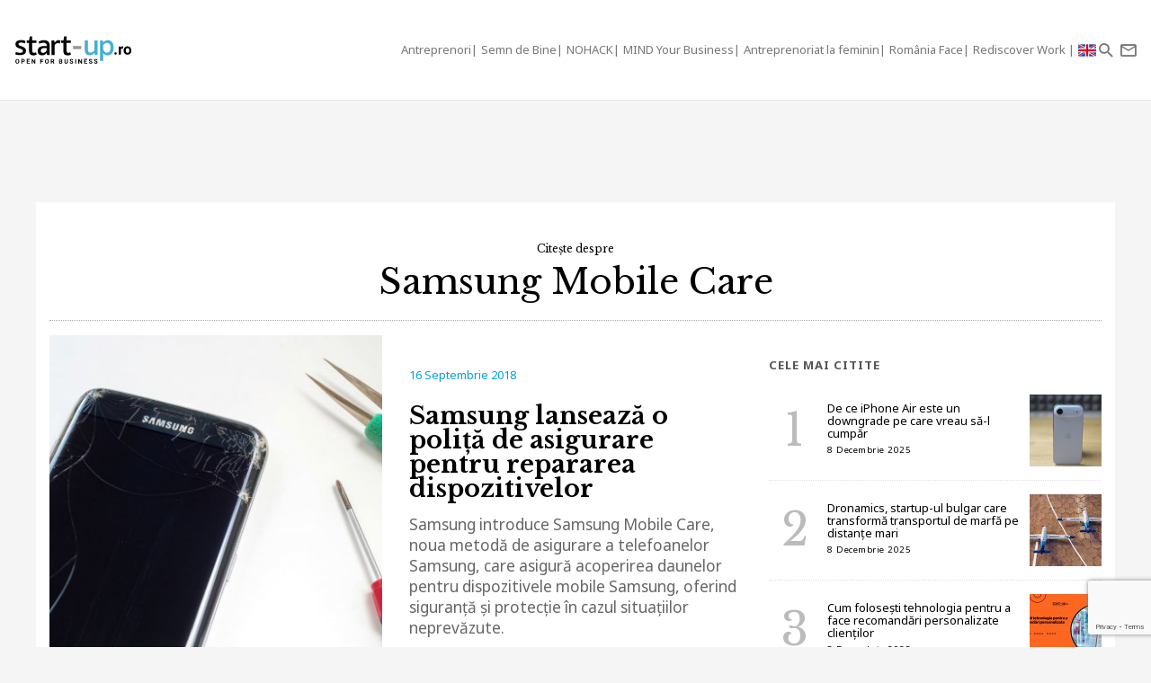

--- FILE ---
content_type: text/html; charset=UTF-8
request_url: https://start-up.ro/subiecte/samsung-mobile-care/
body_size: 8665
content:
<!DOCTYPE html>
<html lang="ro">
<head>
	<!-- Google Tag Manager -->
	<script>(function(w,d,s,l,i){ w[l]=w[l]||[];w[l].push( { 'gtm.start':
	new Date().getTime(),event:'gtm.js' } );var f=d.getElementsByTagName(s)[0],
	j=d.createElement(s),dl=l!='dataLayer'?'&l='+l:'';j.async=true;j.src=
	'https://www.googletagmanager.com/gtm.js?id='+i+dl;f.parentNode.insertBefore(j,f);
	 } )(window,document,'script','dataLayer','GTM-K2PF4R7');</script>
	<!-- End Google Tag Manager -->
	
	<meta charset="utf-8">
	<meta http-equiv="X-UA-Compatible" content="IE=edge">
	<meta name="viewport" content="width=device-width, initial-scale=1">

	<title>Samsung Mobile Care</title><script>var DEVMODE = true; window.__cmpConfig = {customUI: {language: 'ro',}}</script><script src="https://cmp.gemius.com/cmp/v2/stub.js"></script><script async src="https://cmp.gemius.com/cmp/v2/cmp.js"></script>
	
	<link rel="canonical" href="https://start-up.ro/subiecte/samsung-mobile-care/"/>		

	<link rel="dns-prefetch" href="//cdn.start-up.ro" />
	<link rel="dns-prefetch" href="//wp.start-up.ro" />
	<link  rel="stylesheet"  href="https://fonts.googleapis.com/css?family=Noto+Sans:400,400i,700,700i|Libre+Baskerville:400,400i,700&subset=latin-ext" />

	

		</script>


	
	<meta property="og:locale" content="ro_RO"/>
	<meta property="og:site_name" content="start-up.ro"/>
	<meta property="og:title" content="Samsung Mobile Care"/>
	<meta property="og:url" content="https://start-up.ro/subiecte/samsung-mobile-care/"/>
	<meta property="og:type" content="article"/>
	<meta property="og:description" content=""/>
	<meta property="og:image" content="https://start-up.ro/img/sup-logo-wide.png"/>

	<meta property="fb:app_id" content="387301868146600" />
	<meta property="fb:admins" content="1329820242,100000211637710,ganaited" />

		<meta property="fb:pages" content="https://www.facebook.com/startupro/" />
	<meta property="article:publisher" content="https://www.facebook.com/startupro/" />
	
				<meta name="title" content="Citeste ultimile noutati despre Samsung Mobile Care | Start-up.ro">

	<meta itemprop="name" content="Samsung Mobile Care"/>
	<meta itemprop="description" content=""/>
	<meta itemprop="image" content="https://start-up.ro/img/sup-logo-wide.png"/>

	<meta name="twitter:card" content="summary_large_image">
	<meta name="twitter:title" content="Samsung Mobile Care">
	<meta name="twitter:image" content="https://start-up.ro/img/sup-logo-wide.png">
	<meta name="twitter:creator" content="@startupro">
	<meta name="twitter:site" content="@startupro">
	<meta name="twitter:domain" content="start-up.ro">
			

		<link rel="apple-touch-icon" sizes="57x57" href="https://start-up.ro/img/favicons/apple-icon-57x57.png">
	<link rel="apple-touch-icon" sizes="60x60" href="https://start-up.ro/img/favicons/apple-icon-60x60.png">
	<link rel="apple-touch-icon" sizes="72x72" href="https://start-up.ro/img/favicons/apple-icon-72x72.png">
	<link rel="apple-touch-icon" sizes="76x76" href="https://start-up.ro/img/favicons/apple-icon-76x76.png">
	<link rel="apple-touch-icon" sizes="114x114" href="https://start-up.ro/img/favicons/apple-icon-114x114.png">
	<link rel="apple-touch-icon" sizes="120x120" href="https://start-up.ro/img/favicons/apple-icon-120x120.png">
	<link rel="apple-touch-icon" sizes="144x144" href="https://start-up.ro/img/favicons/apple-icon-144x144.png">
	<link rel="apple-touch-icon" sizes="152x152" href="https://start-up.ro/img/favicons/apple-icon-152x152.png">
	<link rel="apple-touch-icon" sizes="180x180" href="https://start-up.ro/img/favicons/apple-icon-180x180.png">
	<link rel="icon" type="image/png" sizes="192x192"  href="https://start-up.ro/img/favicons/android-icon-192x192.png">
	<link rel="icon" type="image/png" sizes="32x32" href="https://start-up.ro/img/favicons/favicon-32x32.png">
	<link rel="icon" type="image/png" sizes="96x96" href="https://start-up.ro/img/favicons/favicon-96x96.png">
	<link rel="icon" type="image/png" sizes="16x16" href="https://start-up.ro/img/favicons/favicon-16x16.png">

	<link rel="manifest" href="https://start-up.ro/manifest.json">
	<meta name="msapplication-TileColor" content="#ffffff">
	<meta name="msapplication-TileImage" content="https://start-up.ro/img/favicons/ms-icon-144x144.png">
	<meta name="theme-color" content="#ffffff">

	<link rel="icon" href="https://start-up.ro/img/favicon.ico" type="image/x-icon" />
	<link rel="shortcut icon" type="image/x-icon" href="https://start-up.ro/img/favicon.ico" />
	
	<link rel="alternate" type="application/rss+xml" title="start-up.ro Feed" href="https://start-up.ro/feed/" />
	<link rel="alternate" type="application/rss+xml" title="start-up.ro &raquo; Samsung Mobile Care Feed" href="https://start-up.ro/subiecte/samsung-mobile-care/feed/" />
		<link href="https://plus.google.com/107325301900018763284" rel="publisher" />
	
		<script>
		
		var SITE = {
		url			:	'https://start-up.ro',
		static_url 	:	'https://start-up.ro',
		title		:	'start-up.ro', 
		section 	: 	'none', 
		socials		: 	""
		};
		
	</script>
	<link href="https://start-up.ro/js/vendors/bootstrap-3.3.6-dist/css/bootstrap.min.css" rel="stylesheet">
<link href="https://start-up.ro/js/vendors/MaterialDesign/css/materialdesignicons.css" rel="stylesheet">

<link href="https://start-up.ro/css/styles.css?v=1765207861" rel="stylesheet">


<!--[if lt IE 9]>
<script src="https://oss.maxcdn.com/html5shiv/3.7.2/html5shiv.min.js"></script>
<script src="https://oss.maxcdn.com/respond/1.4.2/respond.min.js"></script>
<![endif]-->

<!-- Google tag (gtag.js) -->
<script async src="https://www.googletagmanager.com/gtag/js?id=G-EEVSPP8SRE"></script>
<script>
  window.dataLayer = window.dataLayer || [];
  function gtag(){ dataLayer.push(arguments); }
  gtag('js', new Date());

  gtag('config', 'G-EEVSPP8SRE');
</script>

	<script>

		var USER_ID = 0, GA_CLIENT_ID = false;

		(function(i,s,o,g,r,a,m){ i['GoogleAnalyticsObject']=r;i[r]=i[r]||function(){
			(i[r].q=i[r].q||[]).push(arguments)},i[r].l=1*new Date();a=s.createElement(o),
			m=s.getElementsByTagName(o)[0];a.async=1;a.src=g;m.parentNode.insertBefore(a,m)
		})(window,document,'script','https://www.google-analytics.com/analytics.js','ga');

		ga('create', 'UA-66633578-1', 'auto');


				ga(function(tracker) { 
			GA_CLIENT_ID = tracker.get('clientId'); 
			ga('set', 'dimension1', 'GA' + String(GA_CLIENT_ID));
			ga('set', 'dimension2', new Date().getTime() + '.' + Math.random().toString(36).substring(5));
			ga('set', 'dimension3', new Date().getTime());
		});
		ga('set', 'anonymizeIp', true); 
 ga('send', 'pageview');

	</script>

		
	<script>var _DC = [], defer_call = function (f) { _DC.push(f); };</script>

	
	
	<script>
		!function(f,b,e,v,n,t,s)
		{ if(f.fbq)return;n=f.fbq=function(){ n.callMethod?
			n.callMethod.apply(n,arguments):n.queue.push(arguments)};
			if(!f._fbq)f._fbq=n;n.push=n;n.loaded=!0;n.version='2.0';
			n.queue=[];t=b.createElement(e);t.async=!0;
			t.src=v;s=b.getElementsByTagName(e)[0];
			s.parentNode.insertBefore(t,s)}(window,document,'script',
				'https://connect.facebook.net/en_US/fbevents.js');
			fbq('init', '1667896353330874');
			fbq('track', 'PageView'); 
		</script>
		<noscript>
			<img height="1" width="1" 
			src="https://www.facebook.com/tr?id=1667896353330874&ev=PageView
			&noscript=1"/>
		</noscript>

		<script src="//ado.icorp.ro/files/js/ado.js" async></script> 

		<script type="text/javascript" language="JavaScript"> 
			var IC_ADO_EXTRAVARS = { 
				
			}; 
		</script>

		<script>window._aoState=0,function e(){ return"object"!=typeof ado?void setTimeout(function(){ e()},5):(ado.config({ mode:"new",xml:!1,characterEncoding:!0}),ado.preview({ enabled:!0,emiter:"ado.icorp.ro",id:"qGic9G5p7UbFLN9EqQwpg3P4U2KC63JcySimqynFlyD.c7" }),void(_aoState=1))}()</script>
		<script>
			/*  (c)AdOcean 2003-2017, MASTER: Internet_Corp_ro.StartUp.ro.AllSite  */
			!function t(){ return 1!=_aoState?void setTimeout(function(){ t()},5):(ado.master({ id:"whtHsjeph5e6jXsytEvD67pSnngrvnskwy0YYjhVeTX.e7",server:"ado.icorp.ro", vars: IC_ADO_EXTRAVARS }),void(_aoState=2))}();

		</script>

	</head>

	<body class="    ">

<!-- Google Tag Manager (noscript) -->
<noscript><iframe src="https://www.googletagmanager.com/ns.html?id=GTM-K2PF4R7"
height="0" width="0" style="display:none;visibility:hidden"></iframe></noscript>
<!-- End Google Tag Manager (noscript) -->

				
		<!-- (C)2000-2017 Gemius SA - gemiusPrism  / start-up.ro/Pagina de start -->
		<script type="text/javascript">
			var pp_gemius_identifier = 'zadKtmtva7P3YcYf0VncP8PbnM9Kvf.40GHT9aPIn.v.a7';
			function gemius_pending(i) { window[i] = window[i] || function() {var x = window[i+'_pdata'] = window[i+'_pdata'] || []; x[x.length]=arguments;};};gemius_pending('gemius_hit'); gemius_pending('gemius_event'); gemius_pending('pp_gemius_hit'); gemius_pending('pp_gemius_event');(function(d,t) {try {var gt=d.createElement(t),s=d.getElementsByTagName(t)[0],l='http'+((location.protocol=='https:')?'s':''); gt.setAttribute('async','async');gt.setAttribute('defer','defer'); gt.src=l+'://garo.hit.gemius.pl/xgemius.js'; s.parentNode.insertBefore(gt,s);} catch (e) {}})(document,'script');
		</script>
		

						
		<script type="application/ld+json">

			{

				"@context": "https://schema.org",

				"@type": "BreadcrumbList",

				"itemListElement": [

								
				{

					"@type": "ListItem",

					"position": 1,

					"name": "start-up.ro",

					"item": "https://start-up.ro"

				}				
				
				]

			}

		</script>
		
		


  <nav id="header" class="navbar navbar-default affix-top">
    <div class="container-fluid">

      <div class="navbar-header">
        <a class="navbar-brand" href="https://start-up.ro" rel="home">
                      <img src="https://start-up.ro/img/logo-sup-ro.svg" alt="start-up.ro" height="100%" />
          
        </a>
          
                        

                      <ul class="nav navbar-nav navbar-right main-navbar hidden-xs hidden-sm">
              <li class="menu-section-item"><a href="https://start-up.ro/articole/antreprenori/antreprenori" title="ERP Secrets">Antreprenori</a></li>

<li class="menu-section-item"><a href="https://start-up.ro/articole/semn-de-bine-in-business" title="Semn de Bine">Semn de Bine</a></li>

<li class="menu-section-item"><a href="https://start-up.ro/articole/technolust/nohack" title="NOHACK">NOHACK</a></li>
<li class="menu-section-item"><a href="https://start-up.ro/articole/evenimente/mind-your-business/" title="MIND Your Business">MIND Your Business</a></li>
<li class="menu-section-item"><a href="https://start-up.ro/antreprenoriat-la-feminin" title="Antreprenoriat la feminin">Antreprenoriat la feminin</a></li>
<li class="menu-section-item"><a href="https://start-up.ro/articole/offline/romania-face" title="România Face">România Face</a></li>
<li class="menu-section-item"><a href="https://start-up.ro/articole/offline/rediscover-work" title="Rediscover Work">Rediscover Work </a></li>


                                

                                                          <li class="menu-section-item" ><a href="https://start-up.ro/articole/english/" title="English version"><img src="https://start-up.ro/img/united-kingdom.png" alt="" width="20"> </a></li>
              
                                
                                                
                                                                                                                
                                                                                                
                                
                                                                                                                                
                                                                                                                
                                                                



                                                                                                                                
                
                                

                                


            </ul>
                  <ul class="nav navbar-nav navbar-right">

          <li class="hidden-md hidden-lg">
            <a href="https://start-up.ro/articole/english/" title="English version"><img src="https://start-up.ro/img/united-kingdom.png" alt="" width="18"></a>
          </li>


          <li class="hidden-lg">
            <a role="button" data-toggle="collapse" data-parent="#menu-accordion" class="navbar-toggle shift-to-close collapsed" href="#menu" aria-expanded="false" aria-controls="menu" id="menu-sections-nav">
              <span class="mdi mdi-menu"></span></a>
          </li>
          <li><a role="button" data-toggle="collapse" data-parent="#menu-accordion" class="navbar-toggle shift-to-close collapsed" href="#quick-search" aria-expanded="false" aria-controls="quick-search"><span class="mdi mdi-magnify"></span></a></li>
          <li class="not-logged-in">
            <a role="button" data-toggle="collapse" data-parent="#menu-accordion" class="navbar-toggle shift-to-close collapsed" href="#quick-subscribe" aria-expanded="false" aria-controls="quick-subscribe">
              <span class="mdi mdi-email-outline"></span> <span class="hidden-xs">Aboneaza-te</span>
            </a>
          </li>

          <li class="dropdown is-logged-in hidden" style="display: none">
            <a href="#" class="dropdown-toggle" data-toggle="dropdown" role="button" aria-haspopup="true" aria-expanded="false">
              <span class="mdi mdi-account-circle"></span><span class="hidden-xs">Contul tau</span><span class="caret"></span>
            </a>
            <ul class="dropdown-menu">
                              <li><a href="#profil" data-account-action="profil">Profil</a></li>
              <li><a href="#notificari" data-account-action="notificari">Notificari</a></li>
              <li role="separator" class="divider"></li>
              <li><a href="#logout" data-account-action="logout">Logout</a></li>
            </ul>
          </li>
          
        </ul>

      </div>
    </div>
     <div class="menu-fullscreen panel-group" id="menu-accordion" aria-multiselectable="true">

      <div class="panel">
        <div id="menu" class="panel-collapse collapse">

          <div class="flex-row">

            <div id="menu-sections" style="width: 90%; padding-left: 15px;">
              <ul class="nav navbar-nav">
                <li class="menu-section-item"><a href="https://start-up.ro/articole/antreprenori/antreprenori" title="ERP Secrets">Antreprenori</a></li>

<li class="menu-section-item"><a href="https://start-up.ro/articole/semn-de-bine-in-business" title="Semn de Bine">Semn de Bine</a></li>

<li class="menu-section-item"><a href="https://start-up.ro/articole/technolust/nohack" title="NOHACK">NOHACK</a></li>
<li class="menu-section-item"><a href="https://start-up.ro/articole/evenimente/mind-your-business/" title="MIND Your Business">MIND Your Business</a></li>
<li class="menu-section-item"><a href="https://start-up.ro/antreprenoriat-la-feminin" title="Antreprenoriat la feminin">Antreprenoriat la feminin</a></li>
<li class="menu-section-item"><a href="https://start-up.ro/articole/offline/romania-face" title="România Face">România Face</a></li>
<li class="menu-section-item"><a href="https://start-up.ro/articole/offline/rediscover-work" title="Rediscover Work">Rediscover Work </a></li>


                                </ul>
            </div>

                        
          </div>


        </div>
      </div>

      <div class="panel">
        <div id="quick-search" class="panel-collapse collapse collapse-focus">
          <div class="flex-row">

            <div class="container">
              <form method="get" action="https://start-up.ro/cauta" class="col-xs-12 col-md-8 col-md-offset-2 m-t-16" autocomplete="off">

                <div class="form-group form-group-lg">

                  <div class="input-group">
                    <input type="text" name="q" value="" placeholder="Cauta in articolele start-up.ro..." class="form-control" />
                    <span class="input-group-btn"><button type="submit" class="btn btn-primary btn-lg">Cauta</button></span>
                  </div>

                </div>

              </form>

              <div class="col-xs-12 col-md-8 col-md-offset-2">
                <ul class="articles-list  list-unstyled" id="quick-search-results"></ul>
                <a class="btn btn-sm btn-default quick-search-more-btn pull-right" href="https://start-up.ro/cauta">mai multe rezultate</a>
              </div>
            </div>

          </div>
        </div>
      </div>

      <div class="panel">
        <div id="quick-subscribe" class="panel-collapse collapse collapse-focus">
          <div class="flex-row center">
            <div class="card form-card text-center">
                	<script src="https://www.google.com/recaptcha/api.js?render=6Lfvop0pAAAAADsYlGAqVPbAxQ3zgEzTxordfMFV"></script>
	
		<div class="subscribe-box light">
		<h3>Abonează-te la start-up.ro</h3>
		<p>Ca sa primesti prin email cele mai noi articole.</p>
		
		<form class="subscribe-form" method="post" action="https://start-up.ro/actions/subscribe">	
			<a href="https://start-up.ro/cont/login" class="btn btn-normal btn-lg btn-block m-t-8" >Am cont</a>		
			<input type="email" name="email" value="" class="form-control input-lg" placeholder="Introdu adresa ta de email" required />
			<input type="hidden" id="g-recaptcha-response" name="recaptcha">    
			
			<button type="submit" class="btn btn-primary btn-lg btn-block m-t-8" disabled>Aboneaza-te</button>
			
						    <small><label><input required oninvalid="showErrorGDPR();" type="checkbox" name="gdpr_reg_terms" value="1" /> Prin abonarea la start-up.ro confirm ca am peste 16 ani si am citit si sunt de acord cu <a href="https://start-up.ro/gdpr/termeni-si-conditii.html" target="_blank">termenii si conditiile</a> de utilizare si cu acordul <a href="https://start-up.ro/gdpr/prelucrarea-datelor-personale.html" target="_blank">privind prelucrarea datelor personale</a>  si doresc sa primesc ultimele noutati publicate  pe  start-up.ro pe adresa de e-mail *</label></small><br/>
  
 <script>
 	function showErrorGDPR() {
 		if(typeof swal !== "undefined") {
 			swal("Eroare!", "Trebuie sa fii de acord cu termeni si conditii.", "error");
 		}
 	}
 </script>
 
 
		</form>
	</div>
		
	
	<script>
			
			grecaptcha.ready(function() {
	          grecaptcha.execute('6Lfvop0pAAAAADsYlGAqVPbAxQ3zgEzTxordfMFV', { action: 'submit' }).then(function(token) {
		          
		         document.getElementById('g-recaptcha-response').value = token;

	          });
	        });
			
		</script>            </div>
          </div>
        </div>
      </div>
      

    </div>


  </nav>
  
  

<div id="site">



    
	

<div class="container flex-col full-height bg-white">
		<div class="text-center m-t-24">
		<h1 class="m-b-0"><span style="font-size:12px; margin-bottom: 10px; display: block">Citește despre </span>Samsung Mobile Care</h1>
				
		<div class="lead"></div>
		<hr class="dotted m-b-0" />
	</div>		
	
	
	<div class="row m-t-16">

		<div class="col-xs-12 col-md-8">

							

						
			<div class="article-row">

				<a href="https://start-up.ro/samsung-lanseaza-o-polita-de-asigurare-pentru-repararea-dispozitivelor/" class="row flex-row" >									
										<div class="col-xs-12 col-lg-6">
						<img src="https://start-up.ro/img/thumbs/articles/1/6/2/16215/cover-16215-380x380-00-85.jpg?v=1594873322" data-device="default"     alt="Samsung lansează o poliță de asigurare pentru repararea dispozitivelor" class="img-responsive" />
					</div>
										<div class="col-xs-12 col-lg-6">
						<small class="date">16 Septembrie 2018</small>
						<h3 class="title">Samsung lansează o poliță de asigurare pentru repararea dispozitivelor</h3>							
						<p class="intro">Samsung introduce Samsung Mobile Care, noua metodă de asigurare a telefoanelor Samsung, care asigură acoperirea daunelor pentru dispozitivele mobile Samsung, oferind siguranță și protecție în cazul situațiilor neprevăzute.</p>
					</div>
				</a>

			</div>		

			<hr class="dotted" />								

			<div class="row flex-row wrap sm-gutter">
											

			</div>	

			
		</div>

		<div class="col-xs-12 col-lg-4">
			<h6 class="small-bold-title">Cele mai citite</h6>
							
			<ul class="articles-list numbered list-unstyled">					
								<li class="flex-row ">
					
	<a href="https://start-up.ro/de-ce-iphone-air-este-un-downgrade-pe-care-vreau-sa-l-cumpar/" class="media">									
		<div class="media-body media-middle">											
			<h2 class="title">De ce iPhone Air este un downgrade pe care vreau să-l cumpăr</h2>
			<small class="date">8 Decembrie 2025</small>
		</div>	
		<div class="media-right">						
			<img src="https://start-up.ro/img/thumbs/articles/3/7/5/37556/cover-37556-80x80-00-85.jpg?v=1765182806" alt="De ce iPhone Air este un downgrade pe care vreau să-l cumpăr" />
		</div>							
	</a>				</li>
								<li class="flex-row ">
					
	<a href="https://start-up.ro/dronamics-startup-ul-bulgar-care-transforma-transportul-de-marfa-pe-distante-mari/" class="media">									
		<div class="media-body media-middle">											
			<h2 class="title">Dronamics, startup-ul bulgar care transformă transportul de marfă pe distanțe mari</h2>
			<small class="date">8 Decembrie 2025</small>
		</div>	
		<div class="media-right">						
			<img src="https://start-up.ro/img/thumbs/articles/3/7/5/37541/cover-37541-80x80-00-85.jpg?v=1765175673" alt="Dronamics, startup-ul bulgar care transformă transportul de marfă pe distanțe mari" />
		</div>							
	</a>				</li>
								<li class="flex-row ">
					
	<a href="https://start-up.ro/cum-folosesti-tehnologia-pentru-a-face-recomandari-personalizate-clientilor/" class="media">									
		<div class="media-body media-middle">											
			<h2 class="title">Cum folosești tehnologia pentru a face recomandări personalizate clienților</h2>
			<small class="date">8 Decembrie 2025</small>
		</div>	
		<div class="media-right">						
			<img src="https://start-up.ro/img/thumbs/articles/3/7/5/37534/cover-37534-80x80-00-85.jpg?v=1765175674" alt="Cum folosești tehnologia pentru a face recomandări personalizate clienților" />
		</div>							
	</a>				</li>
								<li class="flex-row ">
					
	<a href="https://start-up.ro/aviziero-platforma-pentru-managementul-asociatilor-de-locatari-temporar-gratuita/" class="media">									
		<div class="media-body media-middle">											
			<h2 class="title">Aviziero, platformă pentru managementul asociaților de locatari, temporar gratuită</h2>
			<small class="date">7 Decembrie 2025</small>
		</div>	
		<div class="media-right">						
			<img src="https://start-up.ro/img/thumbs/articles/3/7/5/37554/cover-37554-80x80-00-85.jpg?v=1765087336" alt="Aviziero, platformă pentru managementul asociaților de locatari, temporar gratuită" />
		</div>							
	</a>				</li>
								<li class="flex-row hidden-md">
					
	<a href="https://start-up.ro/coloana-60-ce-am-publicat-saptamana-asta-si-ce-nu-ai-apucat-sa-citesti/" class="media">									
		<div class="media-body media-middle">											
			<h2 class="title">Coloana #60 - Ce am publicat săptămâna asta și ce nu ai apucat să citești</h2>
			<small class="date">6 Decembrie 2025</small>
		</div>	
		<div class="media-right">						
			<img src="https://start-up.ro/img/thumbs/articles/3/7/5/37555/cover-37555-80x80-00-85.jpg?v=1765000914" alt="Coloana #60 - Ce am publicat săptămâna asta și ce nu ai apucat să citești" />
		</div>							
	</a>				</li>
								<li class="flex-row hidden-md">
					
	<a href="https://start-up.ro/platforma-care-conecteaza-proprietarii-cu-dezvoltatorii-imobiliari-dupa-achizitie/" class="media">									
		<div class="media-body media-middle">											
			<h2 class="title">Platforma care conectează proprietarii cu dezvoltatorii imobiliari după achiziție</h2>
			<small class="date">5 Decembrie 2025</small>
		</div>	
		<div class="media-right">						
			<img src="https://start-up.ro/img/thumbs/articles/3/7/5/37553/cover-37553-80x80-00-85.jpg?v=1764928906" alt="Platforma care conectează proprietarii cu dezvoltatorii imobiliari după achiziție" />
		</div>							
	</a>				</li>
							</ul>
			

		</div>

	</div>	

		
</div>



<footer class="container-fluid ">
	<a id="goToTop" class="mdi mdi-chevron-up" href="#header" data-spy="affix" data-offset-bottom="100"></a>
	<div class="row">
		<div class="col-xs-12 col-sm-8 pull-right mobile-center text-right">
			<ul class="list-inline">
				<li><a href="https://start-up.ro/despre-noi/">Cine suntem, ce vrem?</a></li>
				<li><a href="https://start-up.ro/gdpr/prelucrarea-datelor-personale.html">Acord<span class="hidden-xs"> de confidențialitate</span></a></li>
				<li><a href="https://start-up.ro/gdpr/termeni-si-conditii.html">Termeni<span class="hidden-xs"> si conditii</span></a></li>
				<li><a href="https://start-up.ro/sitemap/">Sitemap</a></li>
				<li><a href="https://start-up.ro/arhiva/">Arhiva</a></li>
				<li><a href="https://start-up.ro/contact/">Contact</a></li>
				</ul>
			</div>
			
			<div class="col-xs-12 col-sm-4 mobile-center">
				<hr class="visible-xs m-t-8" />
				<a href="https://start-up.ro">&copy; 2025 start-up.ro</a>
			</div>
		</div>
		
	</footer>
	
</div>  













<script type="text/javascript">
	console.log('Start Technolust Livestream script');
	var ytApi = document.createElement('script');
	ytApi.src = 'https://storage1.icorp.ro/storage/youtubeApi/load.js?t=' + new Date().getTime();
	
	var checkForJq_yt = setInterval(function(){
		if(typeof $ == 'undefined'){
		}else{
			clearInterval(checkForJq_yt);
			console.log('interval cleared');
			$('body').append($(ytApi));
		}

	}, 10);

</script>



			
		
	
	<div id="preloader"></div>
	
		
	
	
	<script>
		var REPORTS = [];
		var CONFIG = {"url":"https:\/\/start-up.ro","domain":"start-up.ro","min_url":"https:\/\/start-up.ro\/min","js_url":"https:\/\/start-up.ro\/js","css_url":"https:\/\/start-up.ro\/css","ajax_url":"https:\/\/start-up.ro\/actions","account_url":"https:\/\/start-up.ro\/cont","name":"start-up.ro","code":"sup","morphl_token":"eyJ0eXAiOiJKV1QiLCJhbGciOiJIUzI1NiJ9.eyJpc3MiOiJzdGFydHVwcm8uYXBpMy5tb3JwaGxpby5jb20iLCJzdWIiOiJwa184YmNmODdhMGEyNGRjOWVmYWVmMiIsImlhdCI6MTU1OTY0MTU2OCwiZXhwIjoxNTYyMjMzNTY4fQ.-TLjEI6RJafPJOEg3thmBFQvQjnxg0lJ1L28uJ5He1g"};
		CONFIG.LOADER_SRC = 'https://start-up.ro/min/loader.min.js?v=1765207862';
				CONFIG.MODULE = 'articles';
		CONFIG.JS_STAMP = 1765207862;
		CONFIG.CSS_STAMP = 1765207861;
	</script>

	
			

		<script>(function(d,s,c){var ls=d.createElement(s);ls.id='ldr';ls.src=c.LOADER_SRC;ls.type='text/javascript';ls.async=true;ls.timeout=4e3;d.getElementsByTagName(s)[0].parentNode.insertBefore(ls,d.getElementsByTagName(s)[0])})(document,'script',CONFIG)</script>
		

		<div id="fb-root"></div>
		
	<script type="text/javascript" src="https://start-up.ro/js/ga_socials.js"></script>



	
</body>
</html>

--- FILE ---
content_type: text/html; charset=utf-8
request_url: https://www.google.com/recaptcha/api2/anchor?ar=1&k=6Lfvop0pAAAAADsYlGAqVPbAxQ3zgEzTxordfMFV&co=aHR0cHM6Ly9zdGFydC11cC5ybzo0NDM.&hl=en&v=jdMmXeCQEkPbnFDy9T04NbgJ&size=invisible&anchor-ms=20000&execute-ms=15000&cb=ud8ipgfi7e4i
body_size: 47674
content:
<!DOCTYPE HTML><html dir="ltr" lang="en"><head><meta http-equiv="Content-Type" content="text/html; charset=UTF-8">
<meta http-equiv="X-UA-Compatible" content="IE=edge">
<title>reCAPTCHA</title>
<style type="text/css">
/* cyrillic-ext */
@font-face {
  font-family: 'Roboto';
  font-style: normal;
  font-weight: 400;
  font-stretch: 100%;
  src: url(//fonts.gstatic.com/s/roboto/v48/KFO7CnqEu92Fr1ME7kSn66aGLdTylUAMa3GUBHMdazTgWw.woff2) format('woff2');
  unicode-range: U+0460-052F, U+1C80-1C8A, U+20B4, U+2DE0-2DFF, U+A640-A69F, U+FE2E-FE2F;
}
/* cyrillic */
@font-face {
  font-family: 'Roboto';
  font-style: normal;
  font-weight: 400;
  font-stretch: 100%;
  src: url(//fonts.gstatic.com/s/roboto/v48/KFO7CnqEu92Fr1ME7kSn66aGLdTylUAMa3iUBHMdazTgWw.woff2) format('woff2');
  unicode-range: U+0301, U+0400-045F, U+0490-0491, U+04B0-04B1, U+2116;
}
/* greek-ext */
@font-face {
  font-family: 'Roboto';
  font-style: normal;
  font-weight: 400;
  font-stretch: 100%;
  src: url(//fonts.gstatic.com/s/roboto/v48/KFO7CnqEu92Fr1ME7kSn66aGLdTylUAMa3CUBHMdazTgWw.woff2) format('woff2');
  unicode-range: U+1F00-1FFF;
}
/* greek */
@font-face {
  font-family: 'Roboto';
  font-style: normal;
  font-weight: 400;
  font-stretch: 100%;
  src: url(//fonts.gstatic.com/s/roboto/v48/KFO7CnqEu92Fr1ME7kSn66aGLdTylUAMa3-UBHMdazTgWw.woff2) format('woff2');
  unicode-range: U+0370-0377, U+037A-037F, U+0384-038A, U+038C, U+038E-03A1, U+03A3-03FF;
}
/* math */
@font-face {
  font-family: 'Roboto';
  font-style: normal;
  font-weight: 400;
  font-stretch: 100%;
  src: url(//fonts.gstatic.com/s/roboto/v48/KFO7CnqEu92Fr1ME7kSn66aGLdTylUAMawCUBHMdazTgWw.woff2) format('woff2');
  unicode-range: U+0302-0303, U+0305, U+0307-0308, U+0310, U+0312, U+0315, U+031A, U+0326-0327, U+032C, U+032F-0330, U+0332-0333, U+0338, U+033A, U+0346, U+034D, U+0391-03A1, U+03A3-03A9, U+03B1-03C9, U+03D1, U+03D5-03D6, U+03F0-03F1, U+03F4-03F5, U+2016-2017, U+2034-2038, U+203C, U+2040, U+2043, U+2047, U+2050, U+2057, U+205F, U+2070-2071, U+2074-208E, U+2090-209C, U+20D0-20DC, U+20E1, U+20E5-20EF, U+2100-2112, U+2114-2115, U+2117-2121, U+2123-214F, U+2190, U+2192, U+2194-21AE, U+21B0-21E5, U+21F1-21F2, U+21F4-2211, U+2213-2214, U+2216-22FF, U+2308-230B, U+2310, U+2319, U+231C-2321, U+2336-237A, U+237C, U+2395, U+239B-23B7, U+23D0, U+23DC-23E1, U+2474-2475, U+25AF, U+25B3, U+25B7, U+25BD, U+25C1, U+25CA, U+25CC, U+25FB, U+266D-266F, U+27C0-27FF, U+2900-2AFF, U+2B0E-2B11, U+2B30-2B4C, U+2BFE, U+3030, U+FF5B, U+FF5D, U+1D400-1D7FF, U+1EE00-1EEFF;
}
/* symbols */
@font-face {
  font-family: 'Roboto';
  font-style: normal;
  font-weight: 400;
  font-stretch: 100%;
  src: url(//fonts.gstatic.com/s/roboto/v48/KFO7CnqEu92Fr1ME7kSn66aGLdTylUAMaxKUBHMdazTgWw.woff2) format('woff2');
  unicode-range: U+0001-000C, U+000E-001F, U+007F-009F, U+20DD-20E0, U+20E2-20E4, U+2150-218F, U+2190, U+2192, U+2194-2199, U+21AF, U+21E6-21F0, U+21F3, U+2218-2219, U+2299, U+22C4-22C6, U+2300-243F, U+2440-244A, U+2460-24FF, U+25A0-27BF, U+2800-28FF, U+2921-2922, U+2981, U+29BF, U+29EB, U+2B00-2BFF, U+4DC0-4DFF, U+FFF9-FFFB, U+10140-1018E, U+10190-1019C, U+101A0, U+101D0-101FD, U+102E0-102FB, U+10E60-10E7E, U+1D2C0-1D2D3, U+1D2E0-1D37F, U+1F000-1F0FF, U+1F100-1F1AD, U+1F1E6-1F1FF, U+1F30D-1F30F, U+1F315, U+1F31C, U+1F31E, U+1F320-1F32C, U+1F336, U+1F378, U+1F37D, U+1F382, U+1F393-1F39F, U+1F3A7-1F3A8, U+1F3AC-1F3AF, U+1F3C2, U+1F3C4-1F3C6, U+1F3CA-1F3CE, U+1F3D4-1F3E0, U+1F3ED, U+1F3F1-1F3F3, U+1F3F5-1F3F7, U+1F408, U+1F415, U+1F41F, U+1F426, U+1F43F, U+1F441-1F442, U+1F444, U+1F446-1F449, U+1F44C-1F44E, U+1F453, U+1F46A, U+1F47D, U+1F4A3, U+1F4B0, U+1F4B3, U+1F4B9, U+1F4BB, U+1F4BF, U+1F4C8-1F4CB, U+1F4D6, U+1F4DA, U+1F4DF, U+1F4E3-1F4E6, U+1F4EA-1F4ED, U+1F4F7, U+1F4F9-1F4FB, U+1F4FD-1F4FE, U+1F503, U+1F507-1F50B, U+1F50D, U+1F512-1F513, U+1F53E-1F54A, U+1F54F-1F5FA, U+1F610, U+1F650-1F67F, U+1F687, U+1F68D, U+1F691, U+1F694, U+1F698, U+1F6AD, U+1F6B2, U+1F6B9-1F6BA, U+1F6BC, U+1F6C6-1F6CF, U+1F6D3-1F6D7, U+1F6E0-1F6EA, U+1F6F0-1F6F3, U+1F6F7-1F6FC, U+1F700-1F7FF, U+1F800-1F80B, U+1F810-1F847, U+1F850-1F859, U+1F860-1F887, U+1F890-1F8AD, U+1F8B0-1F8BB, U+1F8C0-1F8C1, U+1F900-1F90B, U+1F93B, U+1F946, U+1F984, U+1F996, U+1F9E9, U+1FA00-1FA6F, U+1FA70-1FA7C, U+1FA80-1FA89, U+1FA8F-1FAC6, U+1FACE-1FADC, U+1FADF-1FAE9, U+1FAF0-1FAF8, U+1FB00-1FBFF;
}
/* vietnamese */
@font-face {
  font-family: 'Roboto';
  font-style: normal;
  font-weight: 400;
  font-stretch: 100%;
  src: url(//fonts.gstatic.com/s/roboto/v48/KFO7CnqEu92Fr1ME7kSn66aGLdTylUAMa3OUBHMdazTgWw.woff2) format('woff2');
  unicode-range: U+0102-0103, U+0110-0111, U+0128-0129, U+0168-0169, U+01A0-01A1, U+01AF-01B0, U+0300-0301, U+0303-0304, U+0308-0309, U+0323, U+0329, U+1EA0-1EF9, U+20AB;
}
/* latin-ext */
@font-face {
  font-family: 'Roboto';
  font-style: normal;
  font-weight: 400;
  font-stretch: 100%;
  src: url(//fonts.gstatic.com/s/roboto/v48/KFO7CnqEu92Fr1ME7kSn66aGLdTylUAMa3KUBHMdazTgWw.woff2) format('woff2');
  unicode-range: U+0100-02BA, U+02BD-02C5, U+02C7-02CC, U+02CE-02D7, U+02DD-02FF, U+0304, U+0308, U+0329, U+1D00-1DBF, U+1E00-1E9F, U+1EF2-1EFF, U+2020, U+20A0-20AB, U+20AD-20C0, U+2113, U+2C60-2C7F, U+A720-A7FF;
}
/* latin */
@font-face {
  font-family: 'Roboto';
  font-style: normal;
  font-weight: 400;
  font-stretch: 100%;
  src: url(//fonts.gstatic.com/s/roboto/v48/KFO7CnqEu92Fr1ME7kSn66aGLdTylUAMa3yUBHMdazQ.woff2) format('woff2');
  unicode-range: U+0000-00FF, U+0131, U+0152-0153, U+02BB-02BC, U+02C6, U+02DA, U+02DC, U+0304, U+0308, U+0329, U+2000-206F, U+20AC, U+2122, U+2191, U+2193, U+2212, U+2215, U+FEFF, U+FFFD;
}
/* cyrillic-ext */
@font-face {
  font-family: 'Roboto';
  font-style: normal;
  font-weight: 500;
  font-stretch: 100%;
  src: url(//fonts.gstatic.com/s/roboto/v48/KFO7CnqEu92Fr1ME7kSn66aGLdTylUAMa3GUBHMdazTgWw.woff2) format('woff2');
  unicode-range: U+0460-052F, U+1C80-1C8A, U+20B4, U+2DE0-2DFF, U+A640-A69F, U+FE2E-FE2F;
}
/* cyrillic */
@font-face {
  font-family: 'Roboto';
  font-style: normal;
  font-weight: 500;
  font-stretch: 100%;
  src: url(//fonts.gstatic.com/s/roboto/v48/KFO7CnqEu92Fr1ME7kSn66aGLdTylUAMa3iUBHMdazTgWw.woff2) format('woff2');
  unicode-range: U+0301, U+0400-045F, U+0490-0491, U+04B0-04B1, U+2116;
}
/* greek-ext */
@font-face {
  font-family: 'Roboto';
  font-style: normal;
  font-weight: 500;
  font-stretch: 100%;
  src: url(//fonts.gstatic.com/s/roboto/v48/KFO7CnqEu92Fr1ME7kSn66aGLdTylUAMa3CUBHMdazTgWw.woff2) format('woff2');
  unicode-range: U+1F00-1FFF;
}
/* greek */
@font-face {
  font-family: 'Roboto';
  font-style: normal;
  font-weight: 500;
  font-stretch: 100%;
  src: url(//fonts.gstatic.com/s/roboto/v48/KFO7CnqEu92Fr1ME7kSn66aGLdTylUAMa3-UBHMdazTgWw.woff2) format('woff2');
  unicode-range: U+0370-0377, U+037A-037F, U+0384-038A, U+038C, U+038E-03A1, U+03A3-03FF;
}
/* math */
@font-face {
  font-family: 'Roboto';
  font-style: normal;
  font-weight: 500;
  font-stretch: 100%;
  src: url(//fonts.gstatic.com/s/roboto/v48/KFO7CnqEu92Fr1ME7kSn66aGLdTylUAMawCUBHMdazTgWw.woff2) format('woff2');
  unicode-range: U+0302-0303, U+0305, U+0307-0308, U+0310, U+0312, U+0315, U+031A, U+0326-0327, U+032C, U+032F-0330, U+0332-0333, U+0338, U+033A, U+0346, U+034D, U+0391-03A1, U+03A3-03A9, U+03B1-03C9, U+03D1, U+03D5-03D6, U+03F0-03F1, U+03F4-03F5, U+2016-2017, U+2034-2038, U+203C, U+2040, U+2043, U+2047, U+2050, U+2057, U+205F, U+2070-2071, U+2074-208E, U+2090-209C, U+20D0-20DC, U+20E1, U+20E5-20EF, U+2100-2112, U+2114-2115, U+2117-2121, U+2123-214F, U+2190, U+2192, U+2194-21AE, U+21B0-21E5, U+21F1-21F2, U+21F4-2211, U+2213-2214, U+2216-22FF, U+2308-230B, U+2310, U+2319, U+231C-2321, U+2336-237A, U+237C, U+2395, U+239B-23B7, U+23D0, U+23DC-23E1, U+2474-2475, U+25AF, U+25B3, U+25B7, U+25BD, U+25C1, U+25CA, U+25CC, U+25FB, U+266D-266F, U+27C0-27FF, U+2900-2AFF, U+2B0E-2B11, U+2B30-2B4C, U+2BFE, U+3030, U+FF5B, U+FF5D, U+1D400-1D7FF, U+1EE00-1EEFF;
}
/* symbols */
@font-face {
  font-family: 'Roboto';
  font-style: normal;
  font-weight: 500;
  font-stretch: 100%;
  src: url(//fonts.gstatic.com/s/roboto/v48/KFO7CnqEu92Fr1ME7kSn66aGLdTylUAMaxKUBHMdazTgWw.woff2) format('woff2');
  unicode-range: U+0001-000C, U+000E-001F, U+007F-009F, U+20DD-20E0, U+20E2-20E4, U+2150-218F, U+2190, U+2192, U+2194-2199, U+21AF, U+21E6-21F0, U+21F3, U+2218-2219, U+2299, U+22C4-22C6, U+2300-243F, U+2440-244A, U+2460-24FF, U+25A0-27BF, U+2800-28FF, U+2921-2922, U+2981, U+29BF, U+29EB, U+2B00-2BFF, U+4DC0-4DFF, U+FFF9-FFFB, U+10140-1018E, U+10190-1019C, U+101A0, U+101D0-101FD, U+102E0-102FB, U+10E60-10E7E, U+1D2C0-1D2D3, U+1D2E0-1D37F, U+1F000-1F0FF, U+1F100-1F1AD, U+1F1E6-1F1FF, U+1F30D-1F30F, U+1F315, U+1F31C, U+1F31E, U+1F320-1F32C, U+1F336, U+1F378, U+1F37D, U+1F382, U+1F393-1F39F, U+1F3A7-1F3A8, U+1F3AC-1F3AF, U+1F3C2, U+1F3C4-1F3C6, U+1F3CA-1F3CE, U+1F3D4-1F3E0, U+1F3ED, U+1F3F1-1F3F3, U+1F3F5-1F3F7, U+1F408, U+1F415, U+1F41F, U+1F426, U+1F43F, U+1F441-1F442, U+1F444, U+1F446-1F449, U+1F44C-1F44E, U+1F453, U+1F46A, U+1F47D, U+1F4A3, U+1F4B0, U+1F4B3, U+1F4B9, U+1F4BB, U+1F4BF, U+1F4C8-1F4CB, U+1F4D6, U+1F4DA, U+1F4DF, U+1F4E3-1F4E6, U+1F4EA-1F4ED, U+1F4F7, U+1F4F9-1F4FB, U+1F4FD-1F4FE, U+1F503, U+1F507-1F50B, U+1F50D, U+1F512-1F513, U+1F53E-1F54A, U+1F54F-1F5FA, U+1F610, U+1F650-1F67F, U+1F687, U+1F68D, U+1F691, U+1F694, U+1F698, U+1F6AD, U+1F6B2, U+1F6B9-1F6BA, U+1F6BC, U+1F6C6-1F6CF, U+1F6D3-1F6D7, U+1F6E0-1F6EA, U+1F6F0-1F6F3, U+1F6F7-1F6FC, U+1F700-1F7FF, U+1F800-1F80B, U+1F810-1F847, U+1F850-1F859, U+1F860-1F887, U+1F890-1F8AD, U+1F8B0-1F8BB, U+1F8C0-1F8C1, U+1F900-1F90B, U+1F93B, U+1F946, U+1F984, U+1F996, U+1F9E9, U+1FA00-1FA6F, U+1FA70-1FA7C, U+1FA80-1FA89, U+1FA8F-1FAC6, U+1FACE-1FADC, U+1FADF-1FAE9, U+1FAF0-1FAF8, U+1FB00-1FBFF;
}
/* vietnamese */
@font-face {
  font-family: 'Roboto';
  font-style: normal;
  font-weight: 500;
  font-stretch: 100%;
  src: url(//fonts.gstatic.com/s/roboto/v48/KFO7CnqEu92Fr1ME7kSn66aGLdTylUAMa3OUBHMdazTgWw.woff2) format('woff2');
  unicode-range: U+0102-0103, U+0110-0111, U+0128-0129, U+0168-0169, U+01A0-01A1, U+01AF-01B0, U+0300-0301, U+0303-0304, U+0308-0309, U+0323, U+0329, U+1EA0-1EF9, U+20AB;
}
/* latin-ext */
@font-face {
  font-family: 'Roboto';
  font-style: normal;
  font-weight: 500;
  font-stretch: 100%;
  src: url(//fonts.gstatic.com/s/roboto/v48/KFO7CnqEu92Fr1ME7kSn66aGLdTylUAMa3KUBHMdazTgWw.woff2) format('woff2');
  unicode-range: U+0100-02BA, U+02BD-02C5, U+02C7-02CC, U+02CE-02D7, U+02DD-02FF, U+0304, U+0308, U+0329, U+1D00-1DBF, U+1E00-1E9F, U+1EF2-1EFF, U+2020, U+20A0-20AB, U+20AD-20C0, U+2113, U+2C60-2C7F, U+A720-A7FF;
}
/* latin */
@font-face {
  font-family: 'Roboto';
  font-style: normal;
  font-weight: 500;
  font-stretch: 100%;
  src: url(//fonts.gstatic.com/s/roboto/v48/KFO7CnqEu92Fr1ME7kSn66aGLdTylUAMa3yUBHMdazQ.woff2) format('woff2');
  unicode-range: U+0000-00FF, U+0131, U+0152-0153, U+02BB-02BC, U+02C6, U+02DA, U+02DC, U+0304, U+0308, U+0329, U+2000-206F, U+20AC, U+2122, U+2191, U+2193, U+2212, U+2215, U+FEFF, U+FFFD;
}
/* cyrillic-ext */
@font-face {
  font-family: 'Roboto';
  font-style: normal;
  font-weight: 900;
  font-stretch: 100%;
  src: url(//fonts.gstatic.com/s/roboto/v48/KFO7CnqEu92Fr1ME7kSn66aGLdTylUAMa3GUBHMdazTgWw.woff2) format('woff2');
  unicode-range: U+0460-052F, U+1C80-1C8A, U+20B4, U+2DE0-2DFF, U+A640-A69F, U+FE2E-FE2F;
}
/* cyrillic */
@font-face {
  font-family: 'Roboto';
  font-style: normal;
  font-weight: 900;
  font-stretch: 100%;
  src: url(//fonts.gstatic.com/s/roboto/v48/KFO7CnqEu92Fr1ME7kSn66aGLdTylUAMa3iUBHMdazTgWw.woff2) format('woff2');
  unicode-range: U+0301, U+0400-045F, U+0490-0491, U+04B0-04B1, U+2116;
}
/* greek-ext */
@font-face {
  font-family: 'Roboto';
  font-style: normal;
  font-weight: 900;
  font-stretch: 100%;
  src: url(//fonts.gstatic.com/s/roboto/v48/KFO7CnqEu92Fr1ME7kSn66aGLdTylUAMa3CUBHMdazTgWw.woff2) format('woff2');
  unicode-range: U+1F00-1FFF;
}
/* greek */
@font-face {
  font-family: 'Roboto';
  font-style: normal;
  font-weight: 900;
  font-stretch: 100%;
  src: url(//fonts.gstatic.com/s/roboto/v48/KFO7CnqEu92Fr1ME7kSn66aGLdTylUAMa3-UBHMdazTgWw.woff2) format('woff2');
  unicode-range: U+0370-0377, U+037A-037F, U+0384-038A, U+038C, U+038E-03A1, U+03A3-03FF;
}
/* math */
@font-face {
  font-family: 'Roboto';
  font-style: normal;
  font-weight: 900;
  font-stretch: 100%;
  src: url(//fonts.gstatic.com/s/roboto/v48/KFO7CnqEu92Fr1ME7kSn66aGLdTylUAMawCUBHMdazTgWw.woff2) format('woff2');
  unicode-range: U+0302-0303, U+0305, U+0307-0308, U+0310, U+0312, U+0315, U+031A, U+0326-0327, U+032C, U+032F-0330, U+0332-0333, U+0338, U+033A, U+0346, U+034D, U+0391-03A1, U+03A3-03A9, U+03B1-03C9, U+03D1, U+03D5-03D6, U+03F0-03F1, U+03F4-03F5, U+2016-2017, U+2034-2038, U+203C, U+2040, U+2043, U+2047, U+2050, U+2057, U+205F, U+2070-2071, U+2074-208E, U+2090-209C, U+20D0-20DC, U+20E1, U+20E5-20EF, U+2100-2112, U+2114-2115, U+2117-2121, U+2123-214F, U+2190, U+2192, U+2194-21AE, U+21B0-21E5, U+21F1-21F2, U+21F4-2211, U+2213-2214, U+2216-22FF, U+2308-230B, U+2310, U+2319, U+231C-2321, U+2336-237A, U+237C, U+2395, U+239B-23B7, U+23D0, U+23DC-23E1, U+2474-2475, U+25AF, U+25B3, U+25B7, U+25BD, U+25C1, U+25CA, U+25CC, U+25FB, U+266D-266F, U+27C0-27FF, U+2900-2AFF, U+2B0E-2B11, U+2B30-2B4C, U+2BFE, U+3030, U+FF5B, U+FF5D, U+1D400-1D7FF, U+1EE00-1EEFF;
}
/* symbols */
@font-face {
  font-family: 'Roboto';
  font-style: normal;
  font-weight: 900;
  font-stretch: 100%;
  src: url(//fonts.gstatic.com/s/roboto/v48/KFO7CnqEu92Fr1ME7kSn66aGLdTylUAMaxKUBHMdazTgWw.woff2) format('woff2');
  unicode-range: U+0001-000C, U+000E-001F, U+007F-009F, U+20DD-20E0, U+20E2-20E4, U+2150-218F, U+2190, U+2192, U+2194-2199, U+21AF, U+21E6-21F0, U+21F3, U+2218-2219, U+2299, U+22C4-22C6, U+2300-243F, U+2440-244A, U+2460-24FF, U+25A0-27BF, U+2800-28FF, U+2921-2922, U+2981, U+29BF, U+29EB, U+2B00-2BFF, U+4DC0-4DFF, U+FFF9-FFFB, U+10140-1018E, U+10190-1019C, U+101A0, U+101D0-101FD, U+102E0-102FB, U+10E60-10E7E, U+1D2C0-1D2D3, U+1D2E0-1D37F, U+1F000-1F0FF, U+1F100-1F1AD, U+1F1E6-1F1FF, U+1F30D-1F30F, U+1F315, U+1F31C, U+1F31E, U+1F320-1F32C, U+1F336, U+1F378, U+1F37D, U+1F382, U+1F393-1F39F, U+1F3A7-1F3A8, U+1F3AC-1F3AF, U+1F3C2, U+1F3C4-1F3C6, U+1F3CA-1F3CE, U+1F3D4-1F3E0, U+1F3ED, U+1F3F1-1F3F3, U+1F3F5-1F3F7, U+1F408, U+1F415, U+1F41F, U+1F426, U+1F43F, U+1F441-1F442, U+1F444, U+1F446-1F449, U+1F44C-1F44E, U+1F453, U+1F46A, U+1F47D, U+1F4A3, U+1F4B0, U+1F4B3, U+1F4B9, U+1F4BB, U+1F4BF, U+1F4C8-1F4CB, U+1F4D6, U+1F4DA, U+1F4DF, U+1F4E3-1F4E6, U+1F4EA-1F4ED, U+1F4F7, U+1F4F9-1F4FB, U+1F4FD-1F4FE, U+1F503, U+1F507-1F50B, U+1F50D, U+1F512-1F513, U+1F53E-1F54A, U+1F54F-1F5FA, U+1F610, U+1F650-1F67F, U+1F687, U+1F68D, U+1F691, U+1F694, U+1F698, U+1F6AD, U+1F6B2, U+1F6B9-1F6BA, U+1F6BC, U+1F6C6-1F6CF, U+1F6D3-1F6D7, U+1F6E0-1F6EA, U+1F6F0-1F6F3, U+1F6F7-1F6FC, U+1F700-1F7FF, U+1F800-1F80B, U+1F810-1F847, U+1F850-1F859, U+1F860-1F887, U+1F890-1F8AD, U+1F8B0-1F8BB, U+1F8C0-1F8C1, U+1F900-1F90B, U+1F93B, U+1F946, U+1F984, U+1F996, U+1F9E9, U+1FA00-1FA6F, U+1FA70-1FA7C, U+1FA80-1FA89, U+1FA8F-1FAC6, U+1FACE-1FADC, U+1FADF-1FAE9, U+1FAF0-1FAF8, U+1FB00-1FBFF;
}
/* vietnamese */
@font-face {
  font-family: 'Roboto';
  font-style: normal;
  font-weight: 900;
  font-stretch: 100%;
  src: url(//fonts.gstatic.com/s/roboto/v48/KFO7CnqEu92Fr1ME7kSn66aGLdTylUAMa3OUBHMdazTgWw.woff2) format('woff2');
  unicode-range: U+0102-0103, U+0110-0111, U+0128-0129, U+0168-0169, U+01A0-01A1, U+01AF-01B0, U+0300-0301, U+0303-0304, U+0308-0309, U+0323, U+0329, U+1EA0-1EF9, U+20AB;
}
/* latin-ext */
@font-face {
  font-family: 'Roboto';
  font-style: normal;
  font-weight: 900;
  font-stretch: 100%;
  src: url(//fonts.gstatic.com/s/roboto/v48/KFO7CnqEu92Fr1ME7kSn66aGLdTylUAMa3KUBHMdazTgWw.woff2) format('woff2');
  unicode-range: U+0100-02BA, U+02BD-02C5, U+02C7-02CC, U+02CE-02D7, U+02DD-02FF, U+0304, U+0308, U+0329, U+1D00-1DBF, U+1E00-1E9F, U+1EF2-1EFF, U+2020, U+20A0-20AB, U+20AD-20C0, U+2113, U+2C60-2C7F, U+A720-A7FF;
}
/* latin */
@font-face {
  font-family: 'Roboto';
  font-style: normal;
  font-weight: 900;
  font-stretch: 100%;
  src: url(//fonts.gstatic.com/s/roboto/v48/KFO7CnqEu92Fr1ME7kSn66aGLdTylUAMa3yUBHMdazQ.woff2) format('woff2');
  unicode-range: U+0000-00FF, U+0131, U+0152-0153, U+02BB-02BC, U+02C6, U+02DA, U+02DC, U+0304, U+0308, U+0329, U+2000-206F, U+20AC, U+2122, U+2191, U+2193, U+2212, U+2215, U+FEFF, U+FFFD;
}

</style>
<link rel="stylesheet" type="text/css" href="https://www.gstatic.com/recaptcha/releases/jdMmXeCQEkPbnFDy9T04NbgJ/styles__ltr.css">
<script nonce="Uaz7cKpaFQ4TzYDRVVvOQQ" type="text/javascript">window['__recaptcha_api'] = 'https://www.google.com/recaptcha/api2/';</script>
<script type="text/javascript" src="https://www.gstatic.com/recaptcha/releases/jdMmXeCQEkPbnFDy9T04NbgJ/recaptcha__en.js" nonce="Uaz7cKpaFQ4TzYDRVVvOQQ">
      
    </script></head>
<body><div id="rc-anchor-alert" class="rc-anchor-alert"></div>
<input type="hidden" id="recaptcha-token" value="[base64]">
<script type="text/javascript" nonce="Uaz7cKpaFQ4TzYDRVVvOQQ">
      recaptcha.anchor.Main.init("[\x22ainput\x22,[\x22bgdata\x22,\x22\x22,\[base64]/[base64]/e2RvbmU6ZmFsc2UsdmFsdWU6ZVtIKytdfTp7ZG9uZTp0cnVlfX19LGkxPWZ1bmN0aW9uKGUsSCl7SC5ILmxlbmd0aD4xMDQ/[base64]/[base64]/[base64]/[base64]/[base64]/[base64]/[base64]/[base64]/[base64]/RXAoZS5QLGUpOlFVKHRydWUsOCxlKX0sRT1mdW5jdGlvbihlLEgsRixoLEssUCl7aWYoSC5oLmxlbmd0aCl7SC5CSD0oSC5vJiYiOlRRUjpUUVI6IigpLEYpLEgubz10cnVlO3RyeXtLPUguSigpLEguWj1LLEguTz0wLEgudT0wLEgudj1LLFA9T3AoRixIKSxlPWU/[base64]/[base64]/[base64]/[base64]\x22,\[base64]\\u003d\\u003d\x22,\[base64]/DjyhUMi8rw5FLwowwdMKkcnPDsxRoUXPDvMKOwr5+UMKYQsKnwpAjTsOkw71TBWITwqTDrcKcNGPDosOewovDo8KcTyVxw7h/[base64]/Bk5bwogzw4t0wo4yAEEKwoXDpsKmO8OUw6zCl30PwrEYTipkw4TCqMKCw6Z1w7zDhRECw43DkgxYT8OVQsOfw4XCjGFOwrzDtzsuOkHCqgIdw4AVw5LDgA9twoUJKgHCqMKZwpjCtHvDpsOfwro1XcKjYMKEQw0rwoPDjTPCpcK7aSBGaCErahvCqRgoTng/[base64]/[base64]/Drkpuw7nDnAQ9P8O9w4EpwojCny3DtTnDj8KbwptOB29zb8O4RCTCsMOlGFzDk8O+w6liwpsGP8OGw7JIUcONWCouYMKWwrDDuB1Nw5nCoE7DgEPCv1fDssK9wrFGw7/ClT7DihZpw5AkwqzDisODwrIfagXDqsKuXQNcdWVlwrpmFHTCuMO6AcOAKGlmwoJOwpRAHcKzb8O7w5fDvcKyw6LDqAV/BsKKE1PCsl97AiAWwo5Kb0kufMKLKm1sZ2BiRn9WFQwaFsO1FBdEwo/CuH/DgsKVw5oiw5LCoxXDjG1yZcONw5DDhlktAMKIBl/CrcK+wqolw67Cpk0UwpfClcO2w4fDvMOcPcKAwp7Dt0tFKcOuwr5GwrgDwolNBVMKDEQ5KcK+wqbDuMKQJsOcwpvCj0Vhw4/Cumoywrdww6g+w40QUcKnbsO3wqEaTcOvwoUlZSd/[base64]/DnQMJwp3DrDYlAX1Bw703TMK0w6PDs1vDoFTCgcOow6UTw513dcOswr7ClC4Uwr9fOHZFwqBqLh0ME0BtwrlRUsKDG8KqBnEuVcKtchDCsXjCjSXDn8KwwrfDssKEwqRjw4VtRMOdasOfEwImwpx/woVDAwHDhMOdAGB7wqrDt2/CmjjCr2jClC7DlcOsw61MwoN/w5JhSBnCglvDqxzDksOwWQkzXsOyckcyYFDDl1wcKzfCsEZJK8OgwqM4IAI7ZxzDlsKZFGBswoDDgCzDosKaw5k/KHPDocO4N1fDuxAleMKxZFccw5rDuGfDgMKyw6Rpw4w4C8OcWUPCnMKJwoNAf1PDr8KZQDHDpsKqAMO3wqzCiD83wq/Ci2J5w4AHO8OUKW/[base64]/[base64]/ClRlZVH8BXj9vwrHCulo4w5k7wphEO3fCqsOVwobCmCsZZcK2DsKgwrcGHk5Bw7Q5LcKDd8KdN3dDHWjDt8O5woXCssOAZsK+w5HCpBAPwofDjMKVQMKVwrFuw53DgAcrwo7CscOlVsOFHMKXwpfDqsKuG8OKwpJIw6DDtcKrMDFcwpLCtG9ww6BkKS5lwpbDr2/ClgDDvMOLVy/CtMO3aE1FQwUVw7IZd0JLasOHTQ90SnlnLxRgZsOALsOpJ8K6HMKMwrkNIMOABcO9Ux3CksOELTHDhAHDuMOeKsOmb2QJVMO9blPCqMKbVcKmw4NXUcK+cnzCuSEsacKTw63DuAjDrcO/[base64]/DusKpRsKvw4/Ci8O9w6bCgMKOw4wQwqJVVw0WPsO1w5PDmMKvPU5GTUcZw5l9OzrCtsOSI8Oaw5jCo8Omw6fDv8O4EsOIGi3DhsKPAsKUXiPDscKww5p5wo/Dh8OQw6bDnEzCqnLDicKlei7DklrDpHR5wpPCmsOGw706wpbCusKPC8KdwrjCjcKKwpspccKxw6HDhwDDlGjDnCDDlDfCusOwScK1wq/DrsOjwoPDrMOxw4LDtWnCicOQO8O7LUXDjMOncsKyw4AgXHJMBsKjf8OgQlFab2DCn8Krwp3CkMKpwoF1w6lfCQTCgFHDpGLDjMOqwq7DpVs3w5dNWWYFw5PDiWzDgxtRWG/DtUZGw47DnQTCv8KawoHDiyrCoMOCw7diwp0swooYwqDDm8OowovDoyF3TxhLFzEqwrbDuMOYwpXCjMK3w5XDlXbCtgoHawNrMsKvJ3/DnCccw6jCmcKmK8OZwoFZH8KPwrLDq8KXwpUVw5bDpMOvw5zCqcKyVcOUbTbCmMKWw4XCuyHCvCXDtMKwwo/DvTpVwoVsw4ZEw7rDpcOcfwhqbAfDgcKOHgLCvsK0w7zDqGMaw7vDuE/DocKEwq/CvBPCq2oGDlZ1wpLDpUXDuEdoWMO7wr8LISbDqy4DQMKVw6TDlBZdwpHCqcKJSSnCnTHDsMK2fsOhQVLDisOfOxxYRmMtemgbwqPClBXDhh8Nw6jCsALCi0Q4IcKGwr3DhxjDoicLw5vCm8KDNxPCnMKlX8OEHkEyYjTDvQVjwqMdwqHDgALDqHZ3wr/DrsOzXsKBLMKww6TDgMKlw7x3BMOWJ8KULG/[base64]/DuSXDizPDksOmwrfCoMKEw7I8T8Oiw5ZlABjDlnvCs0nCoQfDoygOU1jCksOVwpDDv8OOwobCmWxnbXHCjkZ1aMK+w6TDsMKMwoPCux/[base64]/Dm8OAf8KnDVLCnnx2ecOyW15SV8KmwpzDgivCpyYgwrhjwoXDp8KOwrVyYMODw7Juwq9BKABUw5ZoOnoew7bDsVPDu8OvPMOiMMOZKkYoRiZRwqrClMOFwrZMecO/wqAVw68VwrvCiMKIESVBIkTCjcOrw6XCiWTDhMKPUcKVKsOAWwDCjMKIYcKdMMKdR0DDpQcmUXTCr8OGE8KJwrzDn8O8DMORw45Kw4ICwqHDkSAlZifDjSvCtXhlIcOhJ8K3V8KNOsK0EcO9wqw6w6LCj3TDisOjX8OtwprClWnCqcOCw50IOGY0w4ktwq7Ckh7Coj/[base64]/CvsO2w6IgCMOow5PClyB4woTCpcOLw57DjcO0wr8wwqPDimTDlxnCk8KswoTChsK+wpnCo8OfwqTChcK/Zj0/[base64]/DXHDmHYxH8KpDsKFB8KGNUTDv1d+wo3CosK4MmPCuUwZWsOsKMK7woECHybDpFBTwrfCp2lSwpvCkE8SccKHF8O6PHnDqsOwwrbCuX/[base64]/Cono2wpnDs3BAw7VGC8KZRcKIRsK2KsKgJcK2NUUqwqBAw4TCiVosNANDwrLCpsOqa2hBwpjCuGxHwrdqw53CrgrDoDvCsg3CmsOZcMO6wqBgw4hJwqs9OcOIw7bCoXESMcOVKzjCkG/DqsKmKULDozdcF1tjWsOULRsZwoUXwr/DsSoQw47Dl8Klw6vChgMWDsKrwrLDlcOMwrlBwoUgD3g2aiDCqCXDtgXDv1rCmMKFHsOmwrPDgC7CtFwmw505IcK7MU/CpMK4wqfCmMKrBcK1YDNywppVwoQuw4NowoQBT8OfNAI6PSN7aMOLS1nCk8K1w6FCwr3CqC9lw58bwrQHwoRcdE9Hfm89LMOgUCbCklHDmcOsdXVdwq3DusK/[base64]/fcKeJhrDnRLCtUTDgsOiTMKmw6Qbwr7DjB4TwpFxwoLCh34bw5DDi2fDq8OewoHDjcKoCMKLXWA0w5PCuSdnPsOKwpJawo5Zwp9dEywHacKZw4BhIhVqw6pIw63DtC07UsK5JggOHy/[base64]/wofDvjHCgQ8desO+w79MbsO9Z3RMwoUXcsOKZMKwP8O7Nld+wqgqwqnDucOSw6LDhsO8woRYwoXDo8K8GsOVa8OndmfCmG/[base64]/[base64]/w4N0WMKkwrtJc8KAWGtaw4B8wp7CgsOpwqBhwpgpw4QnYFLCnsOIwpTDmcORwqgjLMOGw4XCj1ANwprCpcOjwrDDngsfNcKLw4k/[base64]/[base64]/CqDBQHcOITcOrw4vDncO5wo1mwqBORElkEsOMw4lCD8OLSVDCnMOqUBHDpWwBB39ONA/CjsKKwq98O33Cr8ORZRvDn1zCrcKOw7YgNcOgwonCmsOJRMKIAkfDp8KPwodOwqHCisKMw7LDvkXChRQLw5cOw4Qfw5PCgMKTwo/DkMODbsKDEcOpw7lowpXDvsK0wqtqw6PCvgtiIMKVO8O4dwbDqMKzTEzCnMOlwpQIw45AwpAtO8OVN8KjwrgMwo/DkFDDlcK1wp3CrcOoFAY/w48AbMKgesKIAcK9a8OmUQLCqRsdwpbDnMOfwoHCo0Z5ecKYU0NoX8OKw6Ejwpt5MGDDngtYw4FIw4zCksKJw4YIDcOtwoTCiMO/IlfCvsK7w5krw4xJw7JEP8Kywqx2w51qAgTDqhbCucKzw5kgwoQWwpvChMOxNcKJDB/DvMOYRcOtO0jDicKWMDXComRjYwbDmwLDplcIfMOVCsKhwprDrcKhbsKCwqQow4g5TXRMwqo8w5DDpsKxfMKBw5QOwqgyDMKrwrvCgsOew60MHcK/w5l2wozDoVHClMOzw4/CscK+w4cIEsKhWsK1wobDiBvCoMKSwq8/Pi0taETCmcKkU1wLNsKHfUvCt8OtwqLDnwMNw7XDo0DClXrChgAWDMOKwojDrWxrwpLDkDRGw4HDoUPDj8Knf1UnwqzDusK7w6nCgALDr8OiFsOLJAoiOAJ0V8ONwp7DiEZ8QyDDhcOJwpTDhsKneMKhw5YacnvCmMONfAkww6rCs8K/w6dzw7Yhw6HCgMO/XXVHd8OHOsOCw5fCnsO9H8KNwosCO8KIwozDvntBacK/QsOFJsOWA8KPLhrDr8O8QnliJRdmwpRLABtee8KbwpQaJRBYw75Lw5bDvhrCtW1SwqBMSRjCkcKpwpcNGMOVwq4Pwr/DvWPCmDJkfXTCi8K1NcOzG2rCqGzDpiQNwq/CmkRxDMKewp5qDDLDnMOUwrPDksOLwrLCnMO1TsOFGcKfTcO5RsOnwph/TsKDWzMqwrHDszDDmMONX8KRw5wnfMOdb8OWw68ew50QwpzCn8K3QT/DnRTCujItwpbCv3vCvsKia8OrwpM7acKpQwZ8w4keVMO5FzI2GEltwp/CmsKMw4LDl1kCWMKWwqhiM2jCrRkfeMKcd8KXwr9gwqcGw41zwrzDu8K7F8Otd8KRw5PDpmHDtEs5wpXCisKDLcOnRsOWe8Old8OKCsKCZsOWODVYZcK9eSRqEkY6wq98a8KBw5bCv8K9wpfCn07DqR/DsMOrV8KrYnZPwrA5DAFZAMKSw41VHcOsw4/[base64]/CVg/woPCp8OZH8KXwrvCuMKhAcKqe8OEazrCk8OCOX3Ck8OOPgtFwqkdUgwdwrt9wqglPsOXwrUmw5TCmMO2wrAiNm/DtE5jO1vDlH/DgMKiw6LDnMOoLsOMwrjDiUpKwo1NQcOfw5FOdCLCsMK/[base64]/CknPDoTjChsONRj9qC8Orw6t7w7LClcKgwop3wpZcw40zZMOvwq/DjcKiPFbCqcK0wpgbw4fDuzAjwrDDv8K4PXwTRx3CiB97ecOXf2fDpMKowozCpDDCmcO8wpbClMKqwrZJbMOOQ8KGA8OLwo7DvUZkwrRjwqDCj0EWCMKiR8KxfyrCnEABNMK1wpnDhcO5MhEcBAfCq23CmFTCvz4kGcO0asOReU/DsWLDrCHDjEzDlcOrb8KDwrfCs8Omw7coPyPDosOsJcOdwrTCkMKxE8KaTRl3Z3/DscOsTMO+BU9yw7F8w7TDshE0w5PDq8Oqwr04wpstVHAUEwJNw5hxwrzCh0AYXMKbw4/CpRUpLF7DgDZXBcKOacKLbjvDj8OewqcoK8OaHjZ1w5cRw6nCjMO8JzHDrknDo8KxRmAww5/CnMKhw4bCqMOmwp3Ckzs4wq3CrwvCs8OjJ3tZRSAKwo3CtMOGw6PCrcKnw6JuWTt7UGUIwqzCm03CtkfCpsO/w6bDm8KnU2rDvjXCgMOWw6bCj8KSwrkGGzHDjDoQARjCm8KoH0PCv1XCncKbwp3CmlEbWQl0w6rDp1vDhTNZF31Aw7bDiEd/ezZKFsKjUMKQDj/[base64]/[base64]/ChSLCl1LCsAMHQMOaVQrDpcK9b8OZwqJSwrrCrRXCvsKJwqQ3w5VMwqLCrWJDD8KeJnU4wp5Xw4Q4wonCqRQmT8KRw6xAwpXDgcKkw5DCnyB4LV/DiMOOwoo5w6/CizRGWMO6BMK6w5paw5MBYQ3CuMOKwqjDph5Ww5/ChXIOw6vDi1QtwqfDnk9EwpxrLRfCslzDjcKQwozCmsK/wrdZw4LCp8Kcb1XCv8KrV8K7wopXwpoDw6PCqTkmwrBZworDnghuw7TDusORwoZgRwbDlCEJwozConvDlmTCnsO6MsK/QMKJwr/CvsK0wonCu8KiDMOJwpnDkcKTw5N2w5x3RgAobjI2RMOsfz3Dg8KDYMKhwph+EiVOwqFoC8O1H8KfRsOqw7s8wpcuKcOPwqghGsKgw4Uow79MWsOtdsK4HsOiOWBowp/ChXrDpcKUwpnDqcKfEcKJdGs0IFs4cHZ6woE/EFXDocO3w4wND18uwq8zBmjClsOvw47ClW3DlsO8VsOtPsK9wqdAYMOGfiEQdHEUShfDtVTDisKIXsKnw7HCicKKeiPCgMKiayfDscKQKw5kLMK4Y8ObwrvDinHDm8Kow6jCpMO4w4rCtCRHMkd9wpQ7dm/Dm8OYw7Bow6tgwoMywo3DgcKdKhkTw6hTw7bCi2jCmcO/IMK2VMKlw77DosKKZ2Rqw5Aaam9+CcK3w4vDpA7Dn8KPwrwmVMKoCUMPw5jDpW3DnTLCqFTCnsO/wpkwZcOPwo7Cj8KaacKkwqZBw6bCkm/CpsOnaMK9wookwoZ0C0kPw4HCrMOZSUUfwrh/w7vCoHpEw68VFj02w40gw5vDlMO9OEYrfA/DqMOPwpVEdMKXwqDDhMOcG8K7RMOvC8KLMjLCosOvwprDhMKxMhoSXVLCq21AwqPCvRfClcOXCMOIScOBQ1h8CMKTwoPDqcO1w4l6N8OAUcK5YsOpA8OOwqpuwp9Xw7jCqnRWwqDDqGAuwpbDtwc2w4zDslMiR3NTesOqw4kSA8KpecOqaMKFIsO/TDA2wopiEirDg8Opw7LDjELCtBYyw5NbF8OpDsOJwrHDvmYYeMO4w7vDqzdBw5/[base64]/[base64]/woLCrMKjwrnDqcOsERRtWDjDiUXCmMKMwqDDmi0rwpnDkcObD2rCpcKwaMOuf8Oxwr7DimvCnD9gdljCr3YGwr/CoS9sIMO3SsKEaiPCkljCr29JTMOXNsOzwpvCmWg0w5zDq8K7w71oCw3DnD59LCfDijpkwonDolrDhHjClAt2woEMwojCkWZ2EGcJUcKGZmowccKnw4UGwoAxw5RVwocEdSfDpx14B8OFTsKLw67ClsOlwp/Cum8sCMKtw7IMC8OKTENma2wWw5ouwowvw6vDn8KgBsObw7/Dv8O0Tlk9YEjDqsOTwo4qwrNEwq3Dn2jCpMKkw5YnwoHDpA/CscOuLBgkFHXDqsOBchFMw6zDqgfDhMKdw59qMgMrwq43MMKjGMKvw7QMwo9nKsKdwo/[base64]/Dmj4NwonCgTXCnE1Xw79gw7DDrXgSAsO/XMK0wqsmwocVwqgLwpvDl8KIwpXCnT7Cg8OeQBbDg8OLLcKyZG/[base64]/w5rCnMKfwrXCmG/[base64]/[base64]/[base64]/DqF4FHsO1WMOIwqBjeRobL2DDnUA/wp/CpWjDvsK+NFzDqMOXcMK/w47DtMK8IcOeDMKQKiDCmMKwOndywok6B8KTYcOCw5vDkBMtGWrDlykFw4ddwrknXlYtQsKmJMKMwrocwr8LwpNwLsOUwqpCwoBcesK6VsK/wqoWw7rCgsOCARZwKznCsMOrwoTDscK1w4DDkMOFw6V4ISnCucOBYsOywrLCkSdRIcKTw5ldC13CmsOEwqbDvgTDt8KKGQvDj1bDtFxnR8KWDQHDvMKEwqsHwrnDvUk7FE4zGsOtwoQTV8Kuw6kBV1zDpMKqf0/DqMODw4tUw4zCgcKqw7VyVgwtw4/[base64]/[base64]/ClAPDnsK3w7Rgw6jDgipzworCmhHDm8Kiw5TDvFIiwqV2wqAmw6rCgVfDllLCjFDCscOWdjfDh8KPw57CrGUjw48mZcKRw49KOcKPcsOrw4/CpsO8Aw/DoMKyw5tsw5Q9w7jClAYYe2HDvcKBw4bCpks2UcOuwpzCu8KjSgnDrsO3w51efcOiw7k2b8Ksw4Q3OMKAdh3CvcOsFcOHcQnDomR/wpYdQHnCucKDwqHDjsORw4vDlcODWGAJwpHDucKXwpVuVFbDmMKzSGzDhsOAFhTDmMOZw5IVbMOeSsK8wrc4W1/DoMKrw4vDkjzClcKGw5zDuyjDv8KhwpkhY29uGXIVwqXDqMOvRBDDuUs3TMOuw5dKw4AXw6VxBGjClcO1N0LDtsKtLMOow47DnW9iw6vCrl09w6RKwpLDgVTDj8OMwpcECMKJwpzDuMOyw5LCrMKkwr1+IgfDnDtUacOSwqvCucKAw4/DgMKfw7rCp8KeNMOeQkzDr8OjwoAGVnpuJMKSNVPCoMODwrzCgcO4LMKfwrnDvTLDvsKuwqDCg1BSw6DDm8KWJMKKa8ORZHktJsOydGBqCgLCrm1ww69dfhh/[base64]/DmiHDrg00EktePyQcwoB2w6vCiMOIwqvCvcKeScOcw705wokBwpcfwozDkcOtw47CocK5CsK0fS0jeTNkQcOcwppxw7U8wpwiwr3CriVkTHRWdcKnAcKwcnDCo8OeOkplwo7CocOlwofCsEjDo0/[base64]/CpMOUDW5WEsOqw4HCpwzDhMObGFh4wpjDpDbCrsOWwqXCucOrVCDDssKAwrTCiHTCvHoiw6rDosKowr4cwokUwrzDv8KGwrnDrmnDo8KSwobDtF5Qwp5cw5Inw6/DtcKHfsK/w5AXIsOOc8OqUhDDncKrwqsWw4nCtj3CiGo7VQ7CjDUBwp/DkjEFcCfCswXClcOqF8K/wr8VZBzDt8KPGkQ8wqrCg8Oyw4fCtsKQL8OtwrlgMkXCu8O9a2Yaw5rCpUXChsO5wq/[base64]/wqrDmHbDksOUF8OvdsOGRnZDw5xkKSNte2BVwpwtw7PDkcK5FcK1wojDih7CrcOdM8OIw6xXw5Ujw4wDWnldYC7DvzFdXMKrwoBSZgLDmcOsf2R/w7J5ScO1EsO3WSIkw6ljCcOdw5PCk8KqdhHCr8OLIVoGw6IzdiJHBsKAwqvCiWx/L8KWw7fDr8OGwpvDklbDlsOHw7PCl8OKQ8K8wovDksOMNMKGwq7DjsO+w54sVMODwq0xw6rCoikCwppYw4EOwqw/[base64]/[base64]/CnDlyw7krwpVFEhQKw4PCknzCjg3DlsO4w5Mdw6g8eMKEw7ENwpjDosK1JlnChcOqSMKaasKaw5DCv8K0w4vCnRTCshFPLkTClD0kXG/CvsOPw4t2wrvDucK5wrTCnipnwq0yBwPDqg8kw4TDoxzDk2hFwpbDkAvDsCfCjMKww4gmE8KBaMKhw5/[base64]/DhcOhw6FTc8KGwoLDqD8Dw43DksO0dMKSwq1xWMKLcMKICcKkMsO0w5DDtHjDkMKODMOJVx3CvCHDonYkw55ww7nDsGnChXPCu8KIX8OdMhvDg8ObGcKIT8OwCxLCh8OcwrnDvQdSA8O5IMK9w7zDmjHDu8O1wpfCgsK/Y8Kvw7LClMOHw4PDixgqMMKre8OmIwo+fcO9BgrDjiPCj8KmfMKZXsOowo/Dk8KDMjDDicKMwqDCpiwZwq3CslEqQcOeRxBewpPDqFXCpcKsw7/Cv8OVw6g6d8Oewr3CoMKNTMONwokDwqjCmsK/woHCm8KjMBogwr51UFHDkVzCrFjCjD3DuGrDg8OQXCwnw6DCsFzCiF0nSwXClMKiP8O4wq/[base64]/[base64]/[base64]/w7jChhUjfz5uw610wrfCthpewpvDs8O4ZzJYL8KvBXPChjbCtcOdXsOlcGjDpjbDmcKkZMOtw7hBwqzCi8KgEWTCt8OYQWZtwoNyZTnDqF3DkQnDn33CnGlxwrE1w5FVw4NVw5Irw5LDhcO7UsKidMOWwp/Cm8OJwqt0aMOoDAXDk8Kgw4rCt8ONwqc3OWLCiAjCnMOZGBsZw7nDnMKAMi/CslHCtDxhw6nDuMOfPQZdUl4ywpw6w47ComU+wr55K8OEwpoWwowKw5HCtFF/w5xOw7DCmVV9QcKoGcOPDH3CkWJBC8OjwpJRwqXCrix6wo9NwqMWXMKww45OwpHDhMKFwqVnfETCpHfChMO/dHnCucOzAXbCvMKBwqMhdG8jNitDw7c0S8KUAmt+NGsVGMKXL8Kpw4NAc2PDonIfw5MNw45cw6XCrmnCucOpAGNjDMOhIwIOMEnDv3U3K8KRwrQtYsKvZWjCijIrNQ/DlcKkw4vDgcKWwpzDrmnDmMKWWELCgMOaw7/Do8KSwoFUD104w5hHO8KZwphjw6gDKsKTKj3DrcKTwo3DsMONwrTCjwNkw6N/J8O4wqnCvCPCsMOkS8Kpw4tow6saw6lHwqROQ3XDskYCw4Y3Z8Oiw4F6H8KBY8OEEA1uw7bDjSbCh3nCkFDDn0LCiG/[base64]/DhsKMw57CncOyRUU+w6nCsjVIVsKYw6jCsFooMCXCm8KKwoguwpDDnXh7W8KVwqTCqWbDrFFjw5/[base64]/DjMOkw6fDt2pZLsOyC8KKw5p9S8KeKVYVwqMaS8O5w4d5w7gXwqrCtmw/wqzDt8KHw5HCn8OcM081V8O8PQvDvEfDiQJcwpTCg8Ktwo7Dhj7DjMO/DQTDnMKPwofCnsO0YinCsEXCvnkAw7jDrMKRDMOUbsOewoUCwpLChsKxw7wAw7fDt8Ocw5/[base64]/wq/ChcK9IQNkawDDlsKxw5pkwo7CtCQxwqJ9b8KQw6PDt8KYDcOmwqPDs8KmwpAww7R+Z3Nbwp8zGyPCsU/[base64]/[base64]/[base64]/w6pyw6wbwpM9w65uPBw1HU95wrw3TRzDtsKiw5JewovCuVLDpTrDt8Oqw4DCrhHCosOZSMKdw7IpwpbDnFMmAi0dO8KhKC4eEcO+WcKwOhrCvyvCnMKNFCsRwpAUw78CwrDDu8KYfEI5fcOXw4PCvzzDuw/Cu8KNwpzCo2tVWBgBwrFhw5bCtEPDgR7CrApLwp/CgEvDtWXDmQnDp8ODw54Uw6NCL0fDgcKlwqYew7UHMsKxw6XDu8OGwoDCvQxgwrLDicO9DsOaw6rDtMOew7RSwo/CisKUw6JYwonCrcO+w6d6w6TDrXUYwqvCk8KEwrR7w504w7YHMsK1Wh7DjUDDlMKqwoY7wobDqcOwZWbCusK8wqzCt0N6aMKfw5dzwpPClcKobsOsGj/CgyrCnwHDimoiGsKMJzzCmcKswqpXwpMcdMKNwpfCjzvDkMK8LVnCk0MgBMKbXsKDJEzCnB7ClljDiQRMRsOKw6PDth5qT1FpfENrdm55w4x+Aw/DlUHDtMKlw4DDgFEYcXLCpxs8DF7CucOCw7IGZMKOWXo7wqBja3U7w6fDpMOAwrPCtTpXwoowUmABwqZmwpzCn2NLw50WZcKtwprDpcKdw4sRw4xkI8OvwrnDv8KsG8O+wp/DvGfDjAHCgcOKwonDnBkqAjdDwoDDoxjDr8KQCzLCriRVw53DsR3CqTAYw4xcwq/[base64]/w4ZRZMO5wpYSw7fDhsOJwrMnwq/DmUkGb8OgIMOkDsKpw6nDsHo9ScKhF8KDeXHCjlPDklzDrQJDZ1XCqxUbw5PCk3/Cj28TccONw4HDicOpw5bCjjpvI8O2CRIww45fw5/DvlDCkcKAw5Bow6/DicOSa8OkOsKiUMKJbcOuwpUpcsOCDnAHesKYwrXCgcODwrXDpcK8w4DCg8O4M1xlZmnCqcO2Gm4NKRRhAG0Dw7fCosKUBDzCtMOdFjfCmkYVwqIfw7bDtsKWw7hdN8OcwrMVbz/[base64]/wqxtwoPDhWoBw6x5w4PDlilAaMOrXcOew6TDtsODVgMgwozDhwcQXThpBgLDqMKdR8KiUw4xa8OpWsKYwqXDi8OHw6vDg8KxYG3ChsOKQsKww4vDnsOic3bDtUccw5nDhsKSGiDCtMOCwr/[base64]/[base64]/[base64]/DkQbDi3zDtMK1w5cDE8Kpw4LDoCosMV/[base64]/CpcOfOsK4BHLCmsKXwpYKwocsG8KrwpXDmzQ2w4PCt8OFEiTDsAQMw4hLw5vDocObw4Rpwp/Ck1BVw5Y5w4cbTXPCjMO4EMOtPcO4LsK+ZMK6AmdwTCoCSHnChsO6w5HClVNHwqIkwqHDv8OHfsKdwqzCsCYXwrIjSl/DtnnDjQ07w7QiGz/DrwwxwrJQwqdRB8KGQWVXw7QmUMO6Mlljw5g3w7LCkGZJw418w4czw7TDm2kPFxhuZsKiYMKyaMKCV3RQVsO/w7fDqsO7w74VSMOnIsK/woPDusOiKsKAwojDjXomGMKAEzc9dsKLw5J8RXPDvMKZw752TEhhwodWScOxwpFbIcOSwobDq1wSYAQIw5Btw44KU0dsBcOGYcOBIgjDj8KTwr/CoXkIBsK7ZgExwrXDn8OsF8KpYsOZwo94wq/[base64]/DshgGwqjCvRBlCMKdUA9ENRZPwp/DpcK0J3JUZzfCrsOvwqBcw4zDhMOBV8OPSsKIw7rCl0RpOELDp2Iyw70qwofDs8K1UG9Jw6/CrWNpwrvCisOGO8KyLsK0WwBrw4nDhjbCtXfCuXg0e8K6w61aWzcUwrl8WCvCvCMNbcOLwo7CmQdlw6PCkTvCn8ObwozCmwTDh8O3L8KNw7bCvTTDr8OtwpLClWLCvC9DwpswwqgaMnvCgsOjw6/DlMK3V8OAOArCiMOwRWE2w4AiXmjDigXDj0cgL8OIdn3Cs2LDoMK6woPCi8OEKmgyw6/[base64]/CvcK+w7Y5w43CrcOtwqcHZ8OXCcOnV8OVPmhuLTDCiMOwC8KQw5HDrsKtw4HCtm8owqPCpnwNGA/[base64]/wqLDlgJ/wq7Cr8KBwo3DqzMtfMO4w4U6SlsPw7VKw6ISC8Krb8Kgw7vDmysOEcK/JW7Cjho/w4pIHyrCs8KNw690wq/CpsK6\x22],null,[\x22conf\x22,null,\x226Lfvop0pAAAAADsYlGAqVPbAxQ3zgEzTxordfMFV\x22,1,null,null,null,1,[21,125,63,73,95,87,41,43,42,83,102,105,109,121],[-439842,594],0,null,null,null,null,0,null,0,null,700,1,null,0,\[base64]/tzcYADoGZWF6dTZkEg4Iiv2INxgAOgVNZklJNBoZCAMSFR0U8JfjNw7/vqUGGcSdCRmc4owCGQ\\u003d\\u003d\x22,0,0,null,null,1,null,0,0],\x22https://start-up.ro:443\x22,null,[3,1,1],null,null,null,1,3600,[\x22https://www.google.com/intl/en/policies/privacy/\x22,\x22https://www.google.com/intl/en/policies/terms/\x22],\x22exrXOCI92EKQolH/Iz0ldCKzNc1sZIByaKXhu39rrgY\\u003d\x22,1,0,null,1,1765212591142,0,0,[247,113,94],null,[188,207],\x22RC-ZfclMA8GjMr2mg\x22,null,null,null,null,null,\x220dAFcWeA7j9-d4VE1MaGRx8y_fKlf1UvpgpcFUm2kJEyDIifvaa4f78UnELEGp9-srkUcSOjPw-xLj6vf6UpnfW1N0FxncLfr4FA\x22,1765295391189]");
    </script></body></html>

--- FILE ---
content_type: text/css
request_url: https://start-up.ro/css/styles.css?v=1765207861
body_size: 18861
content:
@import url('https://fonts.googleapis.com/css?family=Noto+Sans:400,400i,700,700i|Libre+Baskerville:400,400i,700&subset=latin-ext');
/*|Noto+Serif:400,400i,700,700i in caz ca se plange cineva ca nu e readable enough :D */

html, body { font-family: 'Noto Sans', Helvetica, Arial, sans-serif; font-size:15px; line-height:21px; color: #555;}
body { padding-top:50px; background: #f5f5f5;position: relative; }
body.light-headered { background: #fff; }

h1, h2, h3, h4, h5 { color: #000; font-weight:500;}
h1 { font-family: 'Libre Baskerville', 'Times New Roman', Times, serif;}
p { margin-bottom: 20px;}

.black { color: #000; }

hr.dotted { border-style: dotted; border-color: #aaa;}

.p-0 {padding:0 !important;}
.m-0 { margin:0;}
.m-b-0{ margin-bottom:0;}
.m-b-32 { margin-bottom:32px;}
.m-b-24 { margin-bottom:24px;}
.m-b-16 { margin-bottom:16px;}
.m-b-8 { margin-bottom: 8px;}
.m-t-0{ margin-top:0;}
.m-t-32 { margin-top:32px;}
.m-t-16 { margin-top:16px;}
.m-t-24 { margin-top:24px;}
.m-t-8 { margin-top: 8px;}
.m-r-16 {margin-right: 16px;}
.m-l-a {margin-left: auto;}
.m-r-a {margin-right: auto;}
.bg-black { background-color: #030303; background-color: rgba(0,0,0,0.95);}
.bg-white { background: #fff;}
.container { width: 100%; max-width:1200px; }
.page-wrapper { padding-top:15px;}
.bordered-top { border-top: 1px solid #e2e2e2;}
.bordered-bottom { border-bottom:1px solid #e2e2e2;}

.bg-gray { background: #f1f1f1;}
.bg-black { background: #030303;}

.flex-row.full-height, .flex-col.full-height {
	height: 100%;
	min-height: calc(100vh - 53px - 80px - 8px); /* without heather + footer */
}

.flex-row, .flex-col {
	display: -webkit-box;
	display: -webkit-flex;
	display: -ms-flexbox;
	display: flex;   
}

.flex-row.wrap, .flex-col.wrap {
	-webkit-flex-wrap: wrap;
	-ms-flex-wrap: wrap;
	flex-wrap: wrap;	
} 

.flex-col { flex-flow: column;} 

.flex-row.center, .flex-col.center { align-items: center; justify-content: center;}
.flex-row.reverse { flex-direction: row-reverse;}
.flex-col.reverse { flex-direction: col-reverse;}

.flex-row.no-gutter { margin:0;}

.flex-row.sm-gutter { margin-left:-8px; margin-right:-8px;}
.flex-row.sm-gutter > *[class*=col]{ padding:0 8px;}

.row:before, .row:after { display: block;}

.flex-row > .col { flex:1 1 auto; }

.txt-white, .txt-white > h1,.txt-white h2, .txt-white h3, .txt-white h4 { color: #fff;}

.row.btns { margin-left:-2px; margin-right:-2px;}
.row.btns > [class^="col-"] { padding-left:2px; padding-right:2px;}

.shift-to-close { margin:0; float: none; border:0 none; background: none !important;}
.shift-to-close .mdi { display: inline-block;  transition: all 500ms;  -webkit-transition: all 300ms; -webkit-transform: rotate(360deg); transform: rotate(360deg);}
.shift-to-close:not(.collapsed) .mdi {  -webkit-transform: rotate(0); transform: rotate(0); color:red;}
.shift-to-close:not(.collapsed) .mdi:before { content:"\F156"; }
.mdi-right:before { float: right; margin-left:8px; margin-top:3px;}

.mdi:before { font-size:inherit; vertical-align: middle;}
.mdi ~ span:not(.caret), .mdi > span:first-child:not(.caret)  { padding-left:8px;}

.mdi-right ~ span, .mdi-right > span:first-child  { padding-left:0;} /* never change unless you know what it does*/

li.list-title { font-weight: 600;}
li.list-title.block { display: block;}

.recommend-product-link { font-weight: 600; }

.image-cards-grid { margin: 4px -11px;}
.image-cards-grid .flex-row { padding:0;}

.image-cards-grid .image-card-article  { flex:1 1 calc(100% - 8px); position: relative; margin:4px; min-height:260px; background-size: cover; background-position: center center; font-size:18px; color: #000;}

.image-cards-grid .inainte-la-scoala{
	min-height:600px;
}

.nav-inaintelascoala li:first-child{
	font-weight: bold;
}

.nav-inaintelascoala li:first-child a{
	color: black;
}

.nav-inaintelascoala li:first-child a:before{
	content: url(https://cdn.start-up.ro/img/favicons/favicon-16x16.png);
	vertical-align: middle;
	transform: translateY(1px);
	display: inline-block;
}

.inainteLaScoala{
	padding-top: 110px;
}

.inainte-la-scoala .btn.orange{
	margin-bottom: 0;
}

.inainte-la-scoala h3{
	margin-top: 0;
}
.inainte-la-scoala .details h3{
	overflow: hidden;
	text-overflow: ellipsis;
	display: -webkit-box;
	-webkit-box-orient: vertical;
	-webkit-line-clamp: 3;
	height: 64px;
}

.inainteLaScoala .image-cards-grid .title{
	height: auto;
	-webkit-line-clamp: unset;
}

.image-card-article a {
	position: absolute;
	left:0; right:0; top:0; bottom:0;
	padding:16px 24px;
	display: -webkit-box; display: -webkit-flex; display: -ms-flexbox; display: flex;
	align-items: flex-end;
	text-decoration: none; color: inherit; text-shadow: 0 0 5px rgba(0,0,0,0.6);   
}

.image-card-article a:after {
	z-index:1;  
	content: "";
	display: block;
	position: absolute; 
	left:0; top:0; right:0; bottom: 0;
	/* Permalink - use to edit and share this gradient: http://colorzilla.com/gradient-editor/#000000+0,000000+100&0+0,1+96 */
	background: -moz-radial-gradient(center, ellipse cover,  rgba(0,0,0,0) 0%, rgba(0,0,0,1) 96%, rgba(0,0,0,1) 100%); /* FF3.6-15 */
	background: -webkit-radial-gradient(center, ellipse cover,  rgba(0,0,0,0) 0%,rgba(0,0,0,1) 96%,rgba(0,0,0,1) 100%); /* Chrome10-25,Safari5.1-6 */
	background: radial-gradient(ellipse at center,  rgba(0,0,0,0) 0%,rgba(0,0,0,1) 96%,rgba(0,0,0,1) 100%); /* W3C, IE10+, FF16+, Chrome26+, Opera12+, Safari7+ */
	filter: progid:DXImageTransform.Microsoft.gradient( startColorstr='#00000000', endColorstr='#000000',GradientType=1 ); /* IE6-9 fallback on horizontal gradient */
	opacity: 0;
	transition: opacity 350ms;
	-webkit-transition: opacity 350ms;
	will-change: opacity;
}

.image-card-article a:hover:after { opacity:0.5;}
.image-card-article a:before {
	z-index:1;
	content: "";
	display: block;
	position: absolute; 
	left:0; top:0; right:0; bottom: 0;
	background: 0 0;
	background: -moz-linear-gradient(top,transparent 0,transparent 5%,rgba(0,0,0,.75) 79%,rgba(0,0,0,.85) 100%);
	background: -webkit-gradient(left top,left bottom,color-stop(0,transparent),color-stop(5%,transparent),color-stop(79%,rgba(0,0,0,.75)),color-stop(100%,rgba(0,0,0,.85)));
	background: -webkit-linear-gradient(top,transparent 0,transparent 5%,rgba(0,0,0,.75) 79%,rgba(0,0,0,.85) 100%);
	background: -o-linear-gradient(top,transparent 0,transparent 5%,rgba(0,0,0,.75) 79%,rgba(0,0,0,.85) 100%);
	background: -ms-linear-gradient(top,transparent 0,transparent 5%,rgba(0,0,0,.75) 79%,rgba(0,0,0,.85) 100%);
	background: linear-gradient(to bottom,transparent 0,transparent 5%,rgba(0,0,0,.75) 79%,rgba(0,0,0,.85) 100%);
	filter: progid:DXImageTransform.Microsoft.gradient( startColorstr='#000000', endColorstr='#000000', GradientType=0 );
}
.image-card-article .details { position: relative; z-index:2;}
.image-card-article .date { font-size:11px; color: #fff;}
.image-card-article .title { color: #fff; font-weight: bold; max-width: 400px; letter-spacing:-0.02em; font-size:1.2em;}


.navbar-right { margin-right:0;}
#preloader { display: none; }
.btn-ghost { border:1px solid #ddd; background:none;}
.btn-ghost.btn-lg { min-width:160px;} 

#header .container-fluid { position: relative; z-index:1002;}
#header {background:#fff; z-index:100;}
#header.affix-top { 
	position: absolute; 
	top:0;
	left:0; 
	right:0;  
	transition: padding 400ms; 
	-webkit-transition: padding 400ms;
	/* z-index: 999999999; */
	z-index: 999;
}
#header.affix { position: fixed; top:60px; margin-top:-60px; left:0; right:0; z-index:1001; padding:0; transition: top 200ms; -webkit-transition: top 200ms; font-size:13px;}


#header { border-width:0 0 1px 0; border-radius:0; margin-bottom:0;}

#header .mdi:before { font-size:21px;}
#header .navbar-header {
	display: -webkit-box;
	display: -webkit-flex;
	display: -ms-flexbox;
	display: flex;
	align-items: center;
	width: 100%;
	margin: 0;
}
#header .navbar-brand { padding:8px 0; margin-left:0; order: 20;}
#header .navbar-left { order:10; margin: auto 0; text-align: left;}
#header .main-navbar { order: 30; flex: 1 auto; text-align:right;}
#header .navbar-right { order: 40; text-align: right; margin: auto 0 auto auto;}

.nav.navbar-right > li, .nav.navbar-left > li { display: inline-block; float: none;} 


/*#menu { text-align: center; }*/
#menu > .nav { float: none; display:inline-block; margin: 0 auto;}
#menu-sections { width: 300px; order: 30;}
#menu-sections a { font-family: 'Noto Sans', Helvetica, Arial, sans-serif; color: #aaa; font-size:1em; transition: all 200ms; -webkit-transition:all 200ms; text-decoration: none; /*padding-left:30px;*/ position: relative; padding: 6px 16px; }
#menu-sections .active a {  background: none; color: #00a3da; }

#menu-sections .menu-item-subsections { list-style: inside none; padding-left: 16px; }
#menu-sections .menu-item-subsections a { display: block; padding-top: 0; padding-bottom: 6px; font-size: 0.85em;}
#menu-sections .menu-item-subsections li { border: 0 none;}
#menu-articles-loader { height: 100%; display: flex; -webkit-display: flex;  align-items:center; justify-content: center;}

#menu-articles { position: relative; flex: 1 auto; padding: 16px;}

.menu-articles-contents {
	padding: 8px;
	opacity:0; position: absolute; top:35px; left:0; right:0; 	
	display: -webkit-box;
	display: -webkit-flex;
	display: -ms-flexbox;
	display: flex;   
	-webkit-flex-wrap: wrap;
	-ms-flex-wrap: wrap;
	flex-wrap: wrap;	
	pointer-events: none;
}

.menu-articles-contents.in { opacity:1; top:0; pointer-events: auto; transition: all 300ms; -webkit-transition:all 300ms;}
.menu-articles-contents > div[class*=col-] { padding: 8px;}
.menu-articles-contents .article-box a { color: #fff;}
.menu-articles-contents .article-box .title { font-size:1.15em;} 

#menu { overflow: hidden; border:0 none; background:rgba(0,0,0,0.95);}
#menu ul { float: none;}
#menu ul  li { float: none; border-top:1px dotted rgba(255,255,255,0.12);}

.menu-fullscreen {  position: absolute; top:100%; margin:0; left:0; right:0; z-index:1001;}
/*.menu-fullscreen .flex-row { height: calc(100vh - 110px); min-height: 615px;}*/

.menu-fullscreen .panel { background:#f8f8f8; border-radius:0; border:0 none; margin:0 !important; box-shadow: none;}
.menu-fullscreen .panel-collapse { border: 0 none;}

.sidebar-box { padding:15px;}

.article-box { margin-bottom:15px; font-size:13px;}
.article-box.bordered-left { borde-left:1px solid #eee;}
.article-box a { display: flex; display:-webkit-flex; flex-flow: column nowrap; align-items: center; text-align: center; min-height: 210px; text-decoration: none; color: #000;}
.article-box img { margin: 0 auto 12px auto;}
.article-box .details { margin: 0 auto; max-width:320px; padding: 0 5% 5% 5%;}
.article-box.middle-center .details { margin: auto;}

.article-box .date { font-size:0.75em; color: inherit; letter-spacing:0.5px; font-family:'Noto Sans', Helvetica, Arial, sans-serif;} 
.article-box .title { font-family: 'Noto Sans', Helvetica, Arial, sans-serif; font-weight:400; font-size:1.3em; line-height:1.3em; margin:4px auto 0 auto; width:100%; color: inherit;}
.article-box.smaller a { height: 180px;} 
.article-box.smaller .title { font-size:1.3em; font-weight:600;}

.article-row.bordered-bottom { padding-bottom:30px; margin-bottom:30px; border-bottom:1px dotted #aaa;}

.article-row a { align-items: center; text-decoration: none;}
.article-row .cell { height: 500px; vertical-align: middle;}
.article-row .title { font-size:1.8em; line-height:1em; margin-bottom:15px; font-weight:700; font-family: 'Libre Baskerville', 'Times New Roman', Times, serif;}
.article-row .date { display: block; font-weight:500; margin-top:20px;}
.article-row  .intro { font-size:1.15em; font-weight:400; line-height:1.35em; max-width:420px; color: #666; }

.category-section { padding:1em 0 3em 0; margin-bottom:2em; }
.category-title { font-family:'Noto Sans', Helvetica, Arial, sans-serif;  display: inline-block; margin: 8px auto 16px auto; font-size:32px; font-weight:800; letter-spacing:-1px;}
.category-title a { text-decoration: none; color: #000;}
.category-title small { font-size:12px; color: #00a3da; display:block; text-align:right; -webkit-transition: color 200ms; transition: color: 200ms;}
.category-title:hover small { color: #00a3da;}

/* articolele sub forma de lista */
.list-title { text-transform: lowercase; padding:15px 0; margin:0; border-top: none; font-weight:300; letter-spacing:0.05em; color: #00A3DA;}

.articles-list { font-size:13px;}
.articles-list li {border-bottom:1px dotted #e2e2e2; padding:15px 0; }
.articles-list li:last-child { border-bottom: 0 none;}
.articles-list a { display: block; text-decoration:none; align-items: center;}
.articles-list a.item { display:flex; display:-webkit-flex; flex-direction:row-reverse;}
.articles-list a.item img { margin-right:16px; order:1; max-width:40%;}
.articles-list .item .details { flex:1;}
.articles-list .title { font-family: 'Noto Sans', Helvetica, Arial, sans-serif; margin:0;}
.articles-list .item .title  { font-size: 1.15em; font-weight: 300; max-width: 360px; line-height: 1.2em; margin: 4px 0;}
.articles-list h4.title, .articles-list .media .title  {font-size:1em; font-weight:400;}
.articles-list .date { font-size:0.75em; color: #000; letter-spacing:0.5px;}

.articles-list.numbered li {align-items: center; padding:15px 0;}
.articles-list.numbered { counter-reset: li;}
.articles-list.numbered li:before  {
	content: counter(li);
	counter-increment: li;  
	float: left;
	margin-right: 15px;
	font-size: 50px;
	letter-spacing:-0.15em;
	line-height: 40px;
	min-width:50px;
	text-align: center;
	color: #bbb;
	font-weight: 100;
	font-family: 'Libre Baskerville', 'Times New Roman', Times, serif;
}
.articles-list.numbered.colored li:before { color: #FF5722;} 
.articles-list li:first-child { padding-top: 0;}

/* THE article */

.article-wrapper { font-family: 'Libre Baskerville', 'Times New Roman', Times, serif; font-size:19px; line-height:1.75em; max-width:1200px; position: relative; margin:0 auto; padding:60px 0 20px 0;}
.article-header { max-width: 900px; margin:0 auto; padding-left: 30px; padding-right: 30px;}
.article-wrapper .read-time {font-size:13px; font-weight: bold; margin:16px 30px 0 30px;  color: #F44336;}

.article-text > *:not(blockquote):not(picture):not(.article-content-image-container):not(.article-content-iframe-container):not(.table-responsive):not(figure) { max-width: 760px; margin-left:auto; margin-right: auto; padding-left:30px; padding-right:30px;}
.article-text > *[data-is="Interscroller-parent"]{
	padding: 0!important;
}
.article-picture, .article-embed { text-align: center; margin-top:33px; margin-bottom: 30px;}

.article-text figure { max-width: 100%; margin:2em auto;}
.article-picture img { float: none; margin:0 auto;}
.article-content-image-zoomable { cursor:zoom-in;}

.article-text .gallery { 
	display: -webkit-box;
	display: -webkit-flex;
	display: -ms-flexbox;
	display: flex;   
	-webkit-flex-wrap: wrap;
	-ms-flex-wrap: wrap;
	flex-wrap: wrap;
	justify-content: center;
}

.article-text figure img { margin-left: auto; margin-right: auto;}
.article-text figure img + figcaption, .article-text img + em {
	font-size: 11px;
	color: #999;
	font-family: 'Noto Sans', Helvetica, Arial, sans-serif;
	margin-top: -10px;
	text-transform: uppercase;
	letter-spacing:0.8px;
	padding-left:15px;
}

.article-text > .article-content-image-container { margin: 2em auto; max-width: 100%; }
.article-text > .article-content-image-container img { margin: 0 auto;}
.article-text > .article-content-iframe-container { margin: 2em auto; max-width: 100%;}
.article-text > .article-content-iframe-container iframe { overflow-y: hidden; }

.article-text .article-content-image.left { float: left; margin:5px 40px 20px 0px;}
.article-text .article-content-image.right { float: right; margin:5px 0px 20px 2em;}
.article-content-image-container .article-content-image.left { margin-left:15px;}
.article-content-image-container .article-content-image.right { margin-right:15px;}

.article-text b, .article-text strong { color: #000;}
.article-details { font-size:13px; line-height:1.3em; font-weight:bold; text-align: center; margin-top: 0; margin-left:0;}
.article-authors  { text-align: center; }
.article-authors  a { text-decoration: none; color: #000; padding-right:20px;}
.article-authors img { margin-right:5px;}

.article-author-detailed { text-align: left; font-size:0.85em; line-height:1.6em; color: #999; font-family: 'Noto Sans', Helvetica, Arial, sans-serif;}
.article-author-detailed .author-name { display: block; font-size:1.2em; margin-bottom: 8px; font-weight: bold;}

.article-title { font-family: 'Libre Baskerville', 'Times New Roman', Times, serif; text-align: center; margin: 0.8em auto; line-height:1.05em; letter-spacing:-0.035em; font-weight:600;}
.article-lead { font-size:1.15em; margin-top: 1em; font-weight: bold; color: #000;} /* excerpt */

.article-text {color: rgba(0,0,0,0.65); font-weight:regular; margin-top: 40px;}
.article-text img { margin-bottom: 16px;}

.article-text a:not(.btn) { color: #000; box-shadow: inset 0 -4px 0 #2cafd2;transition: .2s; text-decoration: none;}
.article-text a:not(.btn):hover { color: #000; box-shadow: inset 0 -4px 0 #167d98;transition: .2s; text-decoration: none;} 

/* .article-text a:not(.btn) { color: #000; padding-bottom:2px; border-bottom:1px dotted #00a3da; text-decoration: none;} */
/* .article-text a:hover { color:#00a3da; border-color: rgba(0,0,0,0.035); transition:color 300ms, border-color 150ms; -webkit-transition:color 300ms, border-color 150ms; will-change: color, border-color;}  */



.article-text h2, .article-text h3, .article-text h4, .article-text h5 { margin:1em auto 0.5em auto; font-weight: bold;}
.article-text h5 { font-size:1.1em;}
.article-text h4 { font-size:1.2em;}
.article-text h3 { font-size:1.3em;}
.article-text h2 { font-size:1.5em;}

.article-text ul  li { margin:10px 0;}
.article-text table { margin-bottom:2em; margin-top:0.5em; font-size:15px; font-weight: normal; line-height:1.3em; border: #ddd;}

.ideal-width { max-width: 700px; margin-left: auto; margin-right: auto;} /* extremly generic class, do not alter - add and overwrite*/
.ideal-width-2 { max-width: 900px; margin-left: auto; margin-right: auto;} /* extremly generic class, do not alter - add and overwrite*/

blockquote { font-size:1.15em; line-height:1.3em; border-left:0 none; font-family: 'Libre Baskerville', 'Times New Roman', Times, serif; font-weight:500; text-align: center; padding:40px 0; margin:40px 0; border-top:1px solid #eee; border-bottom:1px solid #eee; color: #000;}
blockquote:before { content:"\0201D"; font-weight:800; display: block; position: absolute; background: #fff; height: 50px; line-height: 100px; padding: 0 30px; left:50%; margin-left:-56px; margin-top:-72px; color: #00a3da; font-size:80px; font-family: Georgia;}
blockquote:after { content:"\0201E";  font-weight:800; display: none; color: #00a3da; font-size:40px; line-height:40px; font-family: Georgia;} 
blockquote em { font-style: normal; display:block; clear:both; color: #666; font-weight:300; font-size: 0.8em; margin-top: 25px; }
blockquote em:before  { content:""; display: inline-block; margin-right:8px; height:1px; background: #777; width:15px; vertical-align: middle;}
blockquote em:after  { content:""; display: inline-block; margin-left:8px; height:1px; background: #777; width:15px; vertical-align: middle;}
blockquote > p { max-width: 900px; margin-left: auto; margin-right: auto;}

.article-footer-share{
	margin: 40px auto;
	padding-bottom: 40px;
	border-bottom: 1px solid #e9ebee;
}

a.nu:hover{
	text-decoration: none;
}

a.blackText{
	color: #000;
}

.article-share { display: flex; text-align: center; position: absolute; left:10px; right:10px; top:10px;}
.article-share.static { position: static;}
.article-share a { flex:1; text-decoration: none; display:inline-block; margin-left:1px; margin-right:1px; position: relative; width:48px; height:48px; line-height:46px; border-radius:2px; font-size:19px; color: rgba(255,255,255,0.5); transition: all 200ms; -webkit-transition:all 200ms;}
.article-share a > small { text-decoration: none !important; font-size:14px;}
.article-share a span + small { padding-left:5px; padding-right: 5px;}

.article-share a:hover { flex:2; color: #fff;}
.article-share a.active { color: #fff; border-color: inherit;}

.article-share a.facebook-btn { background: #3b5998;}
.article-share a.twitter-btn { background: #55acee;}
.article-share a.linkedin-btn { background: #007bb5;}
.article-share a.google-btn { background: #dd4b39;}
.article-share a.email-btn { background: #222;}

.article-share a.active .mdi-bookmark:after { opacity:1; transform: rotate(0);}
.article-share a .mdi-bookmark:after { opacity:0; content:"\F12C"; font-family: Material Design Icons; color:red; display: block; position: absolute; width:20px; height:20px; line-height:20px; text-align: center; bottom:0; right:-5px;  transform: rotate(-180deg); -webkit-transition: transform 200ms; transition: transform 200ms;}

.article-comments { margin-top:40px;}

.author .image img { margin: 0 auto;}
.social-links li { padding:0;}
.social-links a { display: block; width:32px; height: 32px; text-align: center; line-height:3px;}
.social-links a .mdi:before { font-size:19px;}

.panel.unlock-article-panel { max-width:600px; margin: 0 auto; font-weight:300; text-align: center; border: 0 none;}
.panel.unlock-article-panel .panel-heading { padding:20px 15px 0 15px; background:none !important; border-bottom: none;}
.panel.unlock-article-panel .panel-title { font-size:24px;}
.panel.unlock-article-panel .panel-heading:after { content:""; width:40px; margin:20px auto 0 auto; display: block; border-bottom:1px solid;} 
.panel.unlock-article-panel .panel-body { padding:15px 0 30px 0; line-height:1.5em;}
.panel.unlock-article-panel .panel-footer { padding:30px 0; background: none; font-size:15px; line-height:1.3em; font-weight:normal;}

.panel.unlock-article-panel:before { content:"\F33E"; position: relative; background: #222; color: #fff; margin: -70px auto 0 auto; width:60px; height:60px; line-height:60px; border-radius:30px; font-family:"Material Design Icons"; text-align: center; display: block; font-size:30px;} 

#article-content-image-modal { padding-right:0 !important; overflow: hidden;}
#article-content-image-modal .modal-dialog { margin:0 auto; width:100%;}
#article-content-image-modal .close { position: absolute; opacity:1; z-index:1; right:0; top:0; color:#fff; font-size:24px; background:#111; padding:15px;}
#article-content-image-modal .modal-content {
	border: 0 none;
	height: 100vh;
	width: 2000px;
	background: none;
	box-shadow: none;
	display: table-cell;
	vertical-align: middle;
}
#article-content-image-modal .modal-body { padding:0;}
#article-content-image-modal .modal-body img { margin: 0 auto; max-height:100vh;}
.modal-backdrop.in { opacity:0.85;}

.small-bold-title { font-weight: bold; text-transform: uppercase; letter-spacing:1px; font-family: 'Noto Sans', Helvetica, Arial, sans-serif; margin:2em auto;}

/* modal overwrites */
.modal .modal-header { background: #222; text-align: center; padding:15px 65px;}
.modal .close { position: absolute; right:0; top:0; padding:15px; text-shadow: none; color: #fff; font-size:21px;}
.modal .close .mdi-close { display:inline-block; -webkit-transform: rotate(360deg); transform: rotate(360deg); transition:all 200ms; -webkit-transition:all 200ms; }
.modal .close:hover .mdi-close {  -webkit-transform: rotate(0); transform: rotate(0);}

.modal .modal-title { color: #fff;} 
.modal .modal-body .lead { font-size:1.2em; font-weight:400;} 

/* form */

.form-card { max-width: 400px; margin-left: auto; margin-right: auto;}

.card:not(.card-lg):not(.form-card) { max-width: 560px;}
.card .card-header.bordered, .card .card-body, .card .card-footer { padding:16px;}
.card .card-header { padding: 16px 16px 0 16px;}

.card .card-header .card-title { margin:0; font-family: 'Noto Sans', Helvetica, Arial, sans-serif; font-weight:300; color: inherit;}
.card .card-header h1.card-title { font-size:2.1em;} 
.card .card-header > .lead { margin-bottom:0; font-size:1.3em; line-height:1.3em;}

.card.bordered { border: 1px solid #eee;} 

form .input-group.block-group  { width:100%; }

form .row { margin:0 -4px;}
form .row > *[class^="col-"] { padding-left:4px; padding-right:4px;}
.form-group-lg  .form-control, .form-control.input-lg { font-size:14px; border-radius:0; background: #fff; box-shadow: none;}

.btn-lg { font-size:14px; padding:14px; border-radius:3px; font-weight: 500; text-transform: uppercase;}

.input-group-addon { background: none !important; border-radius:0; -webkit-transition: all 300ms; transition:all 300ms;}

.help-block { font-size:14px; font-weight:500;}

input.has-left-addon { border-left: 0 none; transition: all 300ms; }
input.has-right-addon { border-right:0 none; padding-right:48px !important;}
input:focus + .input-group-addon { color: #00a3da; border-color:inherit;}

.form-control[disabled], fieldset[disabled], .form-control[disabled] + .input-group-addon, fieldset[disabled] + .input-group-addon { opacity:0.45;}
.form-control[readonly], fieldset[readonly], .form-control[readonly] + .input-group-addon, fieldset[readonly] + .input-group-addon { opacity:0.45;}

.form-control[disabled]:focus, fieldset[disabled]:focus, .form-control[disabled]:focus + .input-group-addon, fieldset[disabled]:focus  + .input-group-addon { opacity:0.45;}
.form-control[readonly]:focus , fieldset[readonly]:focus , .form-control[readonly]:focus  + .input-group-addon, fieldset[readonly]:focus  + .input-group-addon { opacity:1;}

.subscribe-box { text-align: center; padding: 15px; max-width: 340px; margin: auto;}
.subscribe-box input { text-align: center;}
.subscribe-box h3 {text-align: center; font-weight: bold; margin:20px auto 8px auto; padding: 0 30px; font-family: 'Libre Baskerville', 'Times New Roman', Times, serif; font-size:1.6em; color: inherit;}
.subscribe-box p { font-size: 1em; line-height: 1.3em; margin-top: 15px;}
.subscribe-box small { margin-top: 24px; display: block; font-size:11px; line-height:1.35em;}

.subscribe-box.dark { background-color: #030303; background-color: rgba(0,0,0,0.95); color: #fff;}
.subscribe-box.dark h3 { color: #00a3da; }

#subscribe-row {
	/*min-height: 360px;*/
	align-items: center;
	padding-bottom: 30px;
}

.tags-list { font-size:12px; margin: 16px auto;}
.tags-list li {padding: 2px;}
.tags-list li a, .tags-list li span { display: block; text-align: center; color: #aaa; border: 1px solid; padding: 0 8px; font-family: 'Noto Sans', Helvetica, Arial, sans-serif; letter-spacing: 0.5px; text-decoration: none; will-change: color;}
.tags-list li span { opacity: 0.5;}
.tags-list li a:hover { color: #666; transition: color 200ms; -webkit-transition: color 200ms;}

.tags-list.large { font-size:14px;}
.tags-list.large li a { padding: 8px 16px;}

/* footer */
footer { padding-bottom:20px; padding-top:32px; background:#f5f5f5; position: relative; z-index:100;}
footer a:not(:hover){ color: #000; opacity:0.4; transition:all 200ms; -webkit-transition:all 200ms;}
footer a:hover { text-decoration: none; color: #00A3DA;}

#goToTop { color: #fff; background:#00A3DA; display: block; width:50px; height:50px; border-radius:30px; line-height:42px; font-size:2.6em; text-align: center; position: fixed; right:15px; bottom:-50px; transition: bottom 300ms ease-out; -webkit-transition:bottom 300ms ease-out;}
#goToTop.affix { bottom:90px; position: fixed;}
#goToTop.affix-bottom { top:0 !important; margin-top:-85px; position: absolute; }
#goToTop.affix-top { opacity:0;}

#pagination {text-align: center;}
.pagination { margin: 20px auto; }
.pagination>li>a, .pagination>li>span {
	border-radius: 20px !important;
	border: 0 none;
	width: 42px;
	height: 42px;
	line-height: 42px;
	padding: 0;
	text-align: center;
	margin: 0 1px;
}
.pagination>li.disabled { opacity:0.35; pointer-events: none;}
.pagination>li.active {pointer-events: none;}
.pagination .mdi:before { font-size:19px;}




.visible-xxs { display: none;}

.loading-spiner.spiner-2x {
	width: 42px;
	height: 42px;
	border-width:10px;
}

.loading-spiner {
	display: inline-block;
	border: 4px solid #efefef;
	border-radius: 50%;
	border-top: 4px solid #3498db;
	width: 21px;
	height: 21px;
	-webkit-animation: spin 1s linear infinite;
	animation: spin 1s linear infinite;
}

@-webkit-keyframes spin {
	0% { -webkit-transform: rotate(0deg); }
	100% { -webkit-transform: rotate(360deg); }
}

@keyframes spin {
	0% { transform: rotate(0deg); }
	100% { transform: rotate(360deg); }
}

#push-notifications-btn {
	position: relative;
	outline: none;
	width: 50px;
	height: 50px;
	border-radius: 50px;	
	font-size: 24px;
	line-height: 24px;
	color: #fff;
	background: #ff9800;
	border: 1px solid #ff9800; 	
	transition: border-color 200ms ease-out, background 100ms ease-in-out;
	-webkit-transition: border-color 200ms ease-out, background 100ms ease-in-out;	
}

#push-notifications-btn:hover, #push-notifications-btn.subscribed {
	background: #8bc34a;	
	border: 1px solid #8bc34a; 	
}

#push-notifications-btn.subscribed:hover, #push-notifications-btn[disabled] {
	color: #fff;
	background: #d32f2f;	
	border-color: #d32f2f;
}

#push-notifications-btn.waiting {
	color: #999;	
	background: #f1f1f1;
	border: 1px solid #aaa; 	
}

#push-notifications-btn:hover .mdi:before, #push-notifications-btn.subscribed .mdi:before { content:"\F09E";}
#push-notifications-btn[disabled].mdi:before, #push-notifications-btn.subscribed:hover .mdi:before { content:"\F09B";}
#push-notifications-btn.waiting .mdi:before { content:"\F0A0";}

#push-notifications-area {
	opacity:0;
	position: fixed;
	right: 0;
	bottom: 10px;
	transform: translate(0, 100px);
	-webkit-transform: translate(0, 100px);
	z-index: 1000;
	padding: 15px;
	transition: transform 250ms 100ms ease-out;
}

#push-notifications-area.in {
	opacity:1;
	transform: translate(0,0);
	-webkit-transform: translate(0,0);	
}

#push-notifications-area + .popover { min-width: 360px; text-align: center;}

#fb-like-popover { 
	border: 1px dotted #e3e3e3;
	border-radius: 3px; box-shadow: 0 0 3px rgba(0,0,0,.25);
	min-width: 360px; padding: 15px; position: fixed; background: #f5f5f5; 
	opacity:0;
	position: fixed;
	left: 15px;
	bottom: 15px;
	transform: translate(0, 100px);
	-webkit-transform: translate(0, 100px);
	z-index: 1000;
	padding: 15px;
	transition: transform 250ms 100ms ease-out;
}

#fb-like-popover.in { 
	opacity:1;
	transform: translate(0,0);
	-webkit-transform: translate(0,0);	
}

#fb-like-popover h4 { padding: 0; margin: 3px 0 15px; }

.d-flex{
	display: flex;
}

.flex-wrap{
	flex-wrap: wrap;
}

.justify-content-between{
	justify-content: space-between;
}

.justify-content-center{
	justify-content: center;
}

.align-items-center{
	align-items: center;
}

.justify-center{
	justify-content: center;
}

.inainte-la-scoala .clickNav {
	margin: 25px 0 20px;
}

.btn.orange{
	background-color: #ff9800;
	border-color: #ff9800;
	border-radius: 0;
}

.inainte-la-scoala .clickNav a{
	flex: 1;
	text-align: center;
	color: white;
	transition: all .35s ease;
	background-color: rgba(0, 163, 218, 0.8);
	padding: 8px;
	border: 1px solid white;
	text-decoration: none;
}

.inainte-la-scoala .clickNav a:hover{
	flex: 1.3;
	background-color: #00a3da;
}

.scrollFixed.fixed{
	position: fixed;
	bottom: 0;
	left: 0;
	right: 0;
	width: 100%;
	background-color: white;
	top: auto;
	z-index: 333;
}

.google-news-subscribe.bottom{
	justify-content: center;
}

/* LG and higher  */
@media(min-width:1280px){
	.modal-lg { width:1280px;}
	.article-title { font-size:2.2em; }

	#subscriptions-price-table .subscription-period-op { text-align: center;}
	
	.aside-container { padding-top: 15px; padding-bottom: 15px; display: -webkit-box; display: -webkit-flex; display: -ms-flexbox; display: flex;  max-width:1200px;}
	.aside-complement { flex: 0 1 830px;}
	
	aside { flex: 1 0 360px;}
	aside.right { order:3;  margin-left: 15px; max-width: 360px; }
	aside.left { order:1;  margin-right: 15px; max-width: 360px; }
	
	body.index-page:not(.got-branding) .image-cards-grid .image-card-article { min-height:35vh;}
	
	aside #evt-root { background: #f5f5f5; padding-top:15px; min-width: 300px;}
	aside #evt-root .single_select2 { margin-bottom:0;}
	aside #evt-root .uw_row:nth-child(2) { margin-bottom: 20px;}
	aside .uw_row { min-width: 320px;}
	aside div[class*=uw_col-] { min-width: 300px; float: none; margin: 0 auto}
	
}

/* Lower than LG  */
@media(max-width:1279px){
	#subscriptions-price-table .subscription-plan-variant { border:5px solid #eee; padding:30px !important; border-top-width:15px;}
	#subscriptions-price-table .subscription-period-op:last-child { padding-bottom:0; margin-bottom:0; margin-top:20px; border:0 none;} 
	#subscriptions-price-table .price { text-align:right;}
}


/* SM and higher (md, lg) */
@media(min-width:600px){
	.register-landing hr { margin: 30px 0; border-color: #eee;}
	.register-landing > h1 { font-size:3.4em;}	
	
	.image-cards-grid .image-card-article  { flex:1 1 calc(50% - 8px);}
	.image-cards-grid .image-card-article:first-child { flex: 1 0 calc(100% - 8px); }

	.image-cards-grid.cards-grid-4 .image-card-article {
		flex: 1 1 calc(50% - 8px)
	}
	.image-cards-grid .image-card-article.large { font-size:20px;}
	
	.article-text .gallery .gallery-item { flex: 1 1 50%; margin:0; padding:0 16px 0 0;}
}

/* MD and higher (lg) */
@media(min-width:960px){
	
	body.index-page, body.spectacular { padding-top:112px;}
	body:not(.light-headered):not(.index-page):not(.spectacular){ padding-top:165px;}

	
	#header.affix-top:not(.navbar-light) { padding:30px 0; }
	
	.campaign-page .campaing-article-img { position: absolute; background-repeat: no-repeat; background-position: center center; top:0; bottom:0; overflow: hidden;}
	.campaign-page .campaing-article  blockquote { border: none; font-size:1.2em; line-height:1.5em;}

	.articles-list h3.title { font-size:1.25em;}
	blockquote { font-size: 1.3em;}
	.padded-box { padding:32px;}
	
	.image-card-article .title { max-width: 500px;}
	.image-cards-grid .image-card-article.large { font-size:30px;}
}

.mobileShow{
	display: none;
}
/* SM & lower (xs) */
@media(max-width:959px){	
    .spotifyPlaylistIframeWrap {
        padding-bottom: 85%;
    }

    .spotifyPlaylistIframeWrap.embed-responsive iframe{
        margin-left: 30px;
        margin-right: 30px;
        width: calc(100% - 60px);
    }

    #push-notifications-area {
		bottom: 40px;
	}
	#goToTop.affix{
		bottom: 110px;
	}

	.mobileHide{
		display: none;
	}
	.mobileShow{
		display: block;
	}
	.mobile-center { text-align: center;}	
	.flow-sm-col { flex-flow: column;}

	#header .dropdown-menu { position: absolute; background:#fff; border: 1px solid #eee; left: auto; right:0;}
	#header .dropdown-menu>li>a { padding-top:8px; padding-bottom:8px;}
	#header .navbar-brand { flex: 1 auto;}	
	
	.campaign-page .campaing-article-img { width:auto; height:400px; background-repeat: no-repeat; background-size: cover; background-position: top center;}
	
	.list-title { text-align: center;}
	
	.article-row a { flex-flow: column;  margin:0 auto; text-align: center;}
	.article-box.smaller a { height:auto; padding-top:10px; border-top:1px solid #e2e2e2;}
	.article-box.smaller:first-child a { border-top:none;} 
}

/* XS */
@media(max-width:599px){	
	
	.flow-xs-col { flex-flow: column;}
	footer { font-size:13px;}
	
	#subscription-panel { font-size:14px;}
	.subscription-plan > img { width:80px;}

	.article-picture img { margin-bottom:30px;}
	.article-picture ~ .article-details li:first-child { padding:0 5px; display:block; width:130px; margin:0 auto; font-size:14px;}
	.article-share a > small { display: none;}
	
	.article-text .article-content-image.left, .article-text .article-content-image.right { float: none; margin-left:auto; margin-right:auto;}
	.campaign-page .campaing-article-img { height:210px;}
	
	.article-header .article-picture, .article-header .article-embed  { order:-10; margin-bottom:0; margin-top:0;}
	.article-header .article-picture img { margin-bottom:0;}
}

/* XXS - asta e de la mine  */
@media(max-width:420px){
	.col-xxs-12 { width: 100%;}
	.visible-xxs { display: block;}
	.article-wrapper { font-size:1em;}
	h1 { font-size:1.6em;}
}

/*only small noteboox*/
@media (min-width: 1200px) and (max-width: 1440px){
	.got-branding{
		overflow-x: hidden;
	}
}

.custom-job-wrap{
	padding: 20px 30px;
	margin: 10px 0 20px; 
	background-color: #f5f5f5;
	border: 1px solid #e2e2e2;
	position: relative;
	overflow: hidden; 
}
.custom-job-wrap p{
	display: inline-block;
	position: relative;
	float: left;
	margin-top: 9px;
	margin-bottom: 0;
	font-size: 21px;
	color: #fff;
}	
.custom-job-wrap:before{
	content: '';
	pointer-events: none;
	width: 100%;
	height: 100%;
	position: absolute;
	display: block;
}
.custom-job-wrap:before{
	filter: blur(5px);
	top: 0;
	left: 0;
	background-size: cover;
	background-position: center;
	background-image: url('https://cdn.start-up.ro/img/jobs-promo.jpg');
	filter: blur(4px) grayscale(50%);
}
.custom-job-wrap .btn-custom-v2{
	display: inline-block;
	padding: 8px 12px;
	text-decoration: none;
	border: 1px solid #e34e1f;
	float: right;
	color: #fff;
	background-color: #FF5722;
	position: relative;
}
.custom-job-wrap .btn-custom-v2:hover{
	background-color: #fff;
	color: #FF5722;
}
.navbar-default .navbar-nav>li>a {
	font-size: 13px;
	padding-left: 0;
	padding-right: 4px;
}
@media screen and (min-width: 1100px) and (max-width: 1400px){
	.navbar-default .navbar-nav>li>a {
		padding-right: 0;
	}
	.navbar-header .navbar-nav>li>a:not([title="Vis de antreprenor"]):not([title="English version"]):not([title="Varianta in romana"]):not([data-toggle="collapse"]):after {
		content: '|	';
		display: inline-block;
		padding:0 0 0 0;
	}
}
@media screen and (min-width: 1300px) and (max-width: 1400px){
	.navbar-default .navbar-nav>li>a {
		font-size: 15px;
	}

}

@media screen and (min-width: 1400px) and (max-width: 1560px){
	.navbar-default .navbar-nav>li>a {
		font-size: 14px;
		padding-left: 10px;
		padding-right: 10px;
	}
}
@media screen and (min-width: 1890px) {
	.navbar-default .navbar-nav>li>a {
		font-size: 16px;
		padding-left: 10px;
		padding-right: 10px;
	}
}

@media screen and (min-width: 1200px) and (max-width: 1360px){
	#site{
		margin-top: 60px;
	}
}

@media screen and (min-width: 1200px){
	#site{
		overflow-x: hidden;
	}	
}

.bt-btm-banner{
	height: 180px;
	background-repeat: no-repeat;
	background-position: -265px center;
	margin-bottom: 20px;
	width: 100%;
	background-image: url('https://storage.icorp.ro/storage/html5/180710_4678_r1531229831/bt-1200x200_89fe9851ef4d995ddc3460e53ab34fbb.jpg');
	background-size: cover;
	display: block;
}

.inainteSustinut{
	padding-bottom: 30px;
	padding-top: 30px;
	background-color: white;
	max-width: 1200px;
	margin: auto;
}

.inainteSustinut.brdTop{
	border-top: 1px dashed #eee;
}

.inainteSustinut.brdBtm{
	border-bottom: 1px solid #eee;
}

.inainteSustinut ul{
	list-style: none;
	margin: 0;
	padding: 0;
	display: flex;
	justify-content: space-around;
	align-items: center;
}
.inainteSustinut ul li{
	list-style: none;
	display: inline-block;
}
.inainteSustinut ul img{
}


@media(min-width: 1200px){
	.bt-btm-banner{
		height: 200px;
		background-position: center;
	}
}

.floating-fb-share{
	border: 0;
	padding-top: 0;
	padding-bottom: 0;
}

.customDropTrig .mdi {
	display: inline-block;
}

.customDropTrig.open .mdi {
	transform: rotate(180deg)
}
.dropPane {
	display: block;
	transition: all .35s ease;
	transform: translateY(-30px);
	opacity: 0;
	max-height: 0;
	background-color: #f1f1f1;
	color: #333;
	box-shadow: 0 2px 5px 0 rgba(0, 0, 0, .1), 0 2px 5px rgba(0, 0, 0, .1);
	width: 600px;
	font-size: 14px;
	position: absolute;
	left: -250px;
	overflow: hidden;
	margin: auto;
	text-align: center
}
.dropPane .c-flex-row {
	display: flex;
	padding-left: 15px;
	padding-right: 15px
}
.dropPane .c-flex-row.fdc {
	flex-direction: column
}
.dropPane .c-flex-row .cln p{
	height: 82px;
}
.dropPane .c-flex-row .cln {
	flex: 1
}
.dropPane .c-flex-row .cln:nth-child(even) {
	padding-left: 5px
}
.dropPane .c-flex-row .cln:nth-child(odd) {
	padding-right: 5px
}
.dropPane .c-flex-row .btn {

}
.dropPane h3 {
	font-size: 16px;
	font-weight: 700;
	border-bottom: 1px solid #ddd;
	padding-bottom: 10px;
}
.dropPane.open {
	max-height: 500px;
	opacity: 1;
	transform: translateY(0)
}

@media(max-width: 767px){
	.menu-fullscreen .flex-row{
		height: 100%;
	}
}

.articles-list a.item .overflow{
	overflow: hidden;
	max-width: 100px;
	max-height: 100px;
	margin-right: 30px;
}

.articles-list a.item.reversed{
	flex-direction: row;
	line-height: 1.4;
}

.articles-list a.item .overflow img{
	max-width: 100%;
	width: 100%;
}

.flex-column{
	flex-direction: column;
}

@media (min-width: 991px){
	.flex-md-row{
		flex-direction: row;
	}
	.justify-content-md-between{
		justify-content: space-between;
	}

	body{
		padding-bottom: 40px;
	}
}

@media (max-width: 991px){
	.google-news-subscribe{
		margin: 0 10px;
	}
	.article-authors img{
		max-width: 23px;
	}
	
	.article-authors a{
		padding: 0;
	}

	.article-text iframe{
		max-width: 100%;
	}
	.mobHpLift .image-card-article a{
		position: static;
	}

	.mobHpLift .image-cards-grid{
		padding: 15px;
	}
	
	.mobHpLift .mob-article{
		position: relative;
		display: flex;
		align-items: center;
	}
	
	.mobHpLift .mob-article:not(.large){
		margin-left:15px;
		margin-right:15px;
		margin-bottom: 15px;
		padding-bottom: 15px;
	}

	.mobHpLift .mob-article:not(:last-of-type){border-bottom: 1px solid #f5f5f5;}


	.mobHpLift .mob-article .imgWrap img{width: 100%; height: 100%; object-fit: cover}

	.mobHpLift .mob-article:not(.large) .imgWrap{
		max-width: 80px;
		height: 80px;
		width: 100%;
		margin-right: 10px;
	}

	.mobHpLift .mob-article:not(.large) .details .title{
		font-size: 1.2rem;
		margin: 0;     
	}

	.mobHpLift .mob-article.large .imgWrap:before{
		content: '';
		background-color: rgba(0,0,0,.5);
		position: absolute;
		left: 0;
		top: 0;
		width: 100%;
		height: 100%;
		z-index: 1;
	}

	.mobHpLift .mob-article.large .imgWrap{
		position: relative;
		max-width: 100%
	}

	.mobHpLift .mob-article.large .details{
		position: absolute;
		bottom: 20px;
		width: 100%;
		padding: 15px;
		z-index: 2;
	}
	.mobHpLift .mob-article.large .details .title{
		font-weight: bold;
		font-size: 1.3rem;
		text-transform: uppercase;
		color: white;
		margin: 0;
	}

}


@media (max-width: 376px){
	
	
}



.exitModal{
	z-index: 9999999999;
}

.modal-backdrop.in{
	/*z-index: 999999999;*/
}

.exitModal .article-box .details{
	padding: 0;
}

.exitModal button{
	border-radius: 0;
}

.exitModal .modal-header{
	background-color: white;
	font-family: 'Libre Baskerville', 'Times New Roman', Times, serif;
}

.exitModal .modal-header .close{
	color: #222;
	opacity: .8
	font-size: 2rem;
}

.exitModal .modal-title{
	color: #222;
}

.exitModal .modal-content{
	border-radius: 0;
}

@media(min-width: 1200px){
	.exitModal .modal-dialog{
		width: 100%;
		max-width: 1200px;
	}

}

.article-content-iframe{
	display: block;
	margin: 20px auto;
}


/*widget whatsapp*/
.whatsappWidget {
	background-color: #4d4d4d;
	color: #f2f2f2;
	font-size: 14px;
	padding: 15px 0;
	line-height: 1.7;
	position: relative
}
.whatsappWidget .footer {
	border-top: rgba(0, 0, 0, .12);
	display: flex;
	align-items: center;
	font-size: 12px;
	font-weight: 700
}
.whatsappWidget .footer p {
	margin: 0
}
.whatsappWidget .footer a {
	text-decoration: underline
}
.whatsappWidget .footer .checkbox {
	margin: 0;
	margin-right: 15px
}
.whatsappWidget .footer .checkbox input {
	display: none
}
.whatsappWidget .footer .checkbox label {
	margin: 0;
	cursor: pointer;
	border-radius: 2px;
	width: 15px;
	height: 15px;
	border: 1px solid #f2f2f2;
	position: relative
}
.whatsappWidget .footer .checkbox label:before {
	content: "\f00c";
	font-family: FontAwesome;
	position: absolute;
	left: 1px;
	top: 1px;
	font-size: 10px;
	line-height: 1;
	display: none;
	font-size: 17px;
	color: #4d4d4d;
}
.whatsappWidget .footer .checkbox input:checked+label {
	background-color: #4aae20;
	border-color: #4aae20
}
.whatsappWidget .footer .checkbox input:checked+label:before {
	display: block
}
.whatsappWidget .secondScreen {
	display: none;
	position: absolute;
	left: 0;
	top: 0;
	width: 100%;
	height: 100%;
	background-color: #4d4d4d;
	padding: 24px 20px;
	line-height: 1.2;
	flex-direction: column;
	align-items: center;
	font-size: 14px;
	justify-content: space-between
}
.whatsappWidget .secondScreen .text {
	text-align: center;
	position: relative
}
.whatsappWidget .secondScreen .text .btn-open {
	position: absolute;
	left: 0;
	top: 1px;
	width: 100%;
	height: 100%;
	background-color: #4d4d4d;
	z-index: 2;
	justify-content: center;
	align-items: center;
	flex-direction: column;
	display: none
}
.whatsappWidget .secondScreen .text .btn-open span {
	margin-bottom: 10px;
	background-color: #fff;
	color: #000
}
.whatsappWidget .secondScreen .text .btn-open.open {
	display: flex
}
.whatsappWidget .secondScreen .green {
	color: #4aae20
}
.whatsappWidget .secondScreen .row-1 {
	width: 100%;
	line-height: 1.2;
	align-items: center;
	font-size: 21px;
	padding-right: 15px;
	font-family: 'Noto Sans', Helvetica, Arial, sans-serif
}
.whatsappWidget a:focus{
	text-decoration: none;
}
.whatsappWidget .secondScreen .row-1 .action-back {
	color: #4aae20;
	width: 40px;
	height: 40px;
	border-radius: 50%;
	display: flex;
	align-items: center;
	justify-content: center
}
.whatsappWidget .secondScreen .row-1 .action-back:hover {
	background-color: rgba(74, 174, 32, .08);
	text-decoration: none
}
.whatsappWidget img {
	margin-right: 15px
}
.whatsappWidget .widgetRow {
	display: flex;
	flex-direction: column
}
.whatsappWidget .widgetRow.pad {
	padding: 15px 25px
}
.whatsappWidget .widgetRow.flexRow {
	flex-direction: row
}
.whatsappWidget .widgetRow.justify-between {
	justify-content: space-between
}
.whatsappWidget .widgetRow img {
	width: 120px
}
.whatsappWidget .widgetRow .text {
	margin-top: 14px
}
.whatsappWidget .widgetRow .wtpBtn {
	width: 100%;
	text-align: center;
	color: #fff;
	background-color: #4aae20;
	box-shadow: 0 1px 5px 0 rgba(0, 0, 0, .2), 0 2px 2px 0 rgba(0, 0, 0, .14), 0 3px 1px -2px rgba(0, 0, 0, .12);
	padding: 8px 16px;
	transition: background-color 250ms cubic-bezier(.4, 0, .2, 1) 0s, box-shadow 250ms cubic-bezier(.4, 0, .2, 1) 0s
}
.whatsappWidget .widgetRow .wtpBtn .mdi {
	font-size: 20px;
	vertical-align: top;
	transform: translateY(1px);
	margin-right: 5px;
	line-height: 0;
}
.whatsappWidget .widgetRow .wtpBtn:hover {
	background-color: #337916;
	text-decoration: none
}

.articleNlBox{
	max-width: 700px;
	margin-left: auto;
	margin-right: auto;
	margin-top: 32px;
	margin-bottom: 32px;
	border: 1px solid #ddd;
	box-shadow: inset 0 1px 1px rgba(0,0,0,0.05);
}

@media (max-width: 991px){
	.articleNlBox{
		margin-left: 15px;
		margin-right: 15px;
	}
}

.articles-list a.nl{
	display: flex;
}

.nl .media-right{
	width: 80px;
	flex: 0 0 80px;
}
.nl .media-right img{
	width: 100%
}

.externalWrap {
	max-width: 600px;
	margin: auto
}
.externalWrap a:hover {
	text-decoration: none
}
.externalWrap img {
	vertical-align: top;
	width: 100%;
}
.externalWrap .dateWrap {
	margin: 16px 0
}
.externalWrap .externalCard {
	overflow: hidden;
	padding: 15px 15px;
	margin-top: 16px
}
.externalWrap .externalCard .article {
	background-color: #fff;
	display: block;
	border-radius: 4px;
	overflow: hidden;
	border: 1px solid #eee
}
.mt-2{
	margin-top: 1rem;
}
.mb-2{
	margin-bottom: 1rem;
}
.mb-0{
	margin-bottom: 0;
}
.externalWrap .externalCard .article:not(:last-child) {
	margin-bottom: 20px
}
.externalWrap .externalCard .category-title {
	font-size: 18px;
	margin-top: 0;
	width: 100%;
	display: flex;
	justify-content: space-between;
	align-items: center;
}
.externalWrap .externalCard .category-title .placeholder{
	flex: 0 0 72px;
}

.externalWrap .externalCard .btmWrap {
	padding: 15px
}
.externalWrap .externalCard h3 {
	margin-top: 0;
	margin-bottom: 0;
	font-size: 16px;
	font-weight: 700
}
.externalWrap .externalCard .date {
	font-size: 12px;
	color: #999;
	margin-bottom: 0
}
.externalWrap .dateWrap .internalArticles {
	list-style-type: none;
	margin: 0;
	padding: 0;
	display: flex;
	justify-content: space-between;
	margin-top: 16px
}
.externalWrap .dateWrap .internalArticles li {
	flex: 0 0 calc(23%);
	background-color: #fff;
	border-radius: 4px;
	border: 1px solid #eee;
	overflow: hidden
}
.externalWrap .dateWrap .internalArticles li .date {
	padding: 0 10px 10px;
	display: none;
	font-size: .65em
}
.externalWrap .dateWrap .internalArticles li h4 {
	font-size: 10px;
	font-weight: 700;
	margin: 10px;
	height: 33px;
	overflow: hidden;
	text-overflow: ellipsis;
	display: -webkit-box;
	-webkit-box-orient: vertical;
	-webkit-line-clamp: 3
}
@media only screen and (min-width:1200px) {
	.externalWrap .externalCard{
		border-radius: 4px;
		border: 1px solid #eee;
		background-color: white;
	}
}
@media only screen and (max-width:1199px) {
	.externalWrap .externalCard {
		border-radius: 0;
		border: 0
	}

	.internalArticlesWrap{
	}

	.externalWrap .dateWrap .internalArticles {
		position: relative;
		overflow-x: scroll;
		overflow-y: hidden;
		padding-bottom: 17px
	}

	.externalWrap .dateWrap .internalArticles:before{
		content: '';
		position: absolute;
		bottom: 4px;
		width: 150%;
		height: 2px;
		background-color: #999;
		left: 0px;
	}

	.externalWrap .dateWrap .internalArticles li {
		flex: 0 0 150px;
		margin-right: 15px;
	}
}
.featureArt {
	background-color: #fff;
	border-radius: 4px;
	padding: 15px;
	display: flex;
	flex-direction: column;
	align-items: center;
	border: 1px solid #eee;
	overflow: hidden;
	position: relative
}
.featureArt .ribbonNew {
	background-color: #00a3da;
	color: #fff;
	padding: 8px 12px
}
.featureArt .imgWrap {
	flex: 0 0 100px;
	height: 100px
}

.featureArt img{
	max-width: 100px;
}
.featureArt .imgWrap img {
	width: 100%;
	height: 100%;
	object-fit: cover
}
.featureArt .right {
	margin-bottom: 10px;
	padding-left: 15px;
	padding-right: 15px
}
.featureArt .right h2 {
	margin-top: 0;
	margin-bottom: 10px;
	font-size: 18px;
	font-weight: 700
}
.featureArt .right p {
	margin: 0;
	color: #333
}

@media (max-width: 1200px){
	.featureArt{
		border-radius: 0;
	}
	.featureArt .right h2 {
		font-size: 14px;
	}
}

.article-text .inArticleWrap {
	display: flex;
	background-color: white;
	padding: 0!important;
	line-height: 1.2;
	font-weight: bold;
	border: 1px solid #eee;
	max-width: 700px!important;
	margin-bottom: 10px;
	margin-left: auto;
	margin-right: auto;
	text-align: left;
	font-size: 16px;
	justify-content: space-between;
}

.article-text .inArticleWrap a{
	border : 0;
}
.article-text .inArticleWrap a:hover{
	color: black;
}
.article-text .inArticleWrap .inarticleTitle{
	padding: 15px;
	order: 1;
	display: flex;
	flex-direction: column;
	justify-content: space-between;
	padding-right: 10px;
	flex: 3;
}

.article-text .inArticleWrap .inarticleTitle:before{
	content: 'Citește și:';
	font-size: .8em;
}

.article-text .inArticleWrap .inarticleImg{
	padding: 0;
	order: 2;
	flex: 0 0 250px;
	height: 100px;
}
.article-text .inArticleWrap .inarticleImg img{
	margin: 0;
	width: 100%;
	height: 100%;
	object-fit: cover;
}

.crossTitle{
	height: 64px;
	overflow: hidden;
	-webkit-line-clamp: 3;
	text-overflow: ellipsis;
}

@media (max-width: 991px){

	.article-text .inArticleWrap{
		flex-direction: column;
		margin: 30px !important;
	}
	.article-text .inArticleWrap .inarticleImg{
		flex: 0 0 230px;
	}
}

body:not(.light-headered):not(.index-page):not(.spectacular).got-branding{
	padding-top: 72px;
}

.download-material {
	margin: 20px auto;
}

.download-material h3{
	margin-top: 0;
}

.object-cover{
	object-fit: cover;
}

.download-material .subscribe-box{
	border: 1px solid rgba(0,0,0,0.65);
	max-width: 100%;
}

@media (min-width: 1200px){
	.download-material {
		margin: 50px auto;
	}
	.download-material .subscribe-box{
		padding: 40px 50px;
	}
}

.google-news-subscribe{
	display: flex;
	justify-content: end;
	align-items: center;
	font-size: 12px;
}
.google-news-subscribe a{
	width: 120px;
	height: 35px;
	background: url("../img/gn.svg") center center no-repeat;
	background-size: auto;
	-webkit-background-size: cover;
	background-size: cover;
	border: 1px solid #939393;
	display: inline-block;
}

.videoModal .close{
	color: black;
	position: absolute;
	top: 0;
	right: 0;
	z-index: 3;
	opacity: 0.7;
	padding: 10px;
}

.videoModal .title{
	font-family: 'Libre Baskerville', 'Times New Roman', Times, serif;
	text-align: center;
	line-height: 1.05em;
	letter-spacing: -0.035em;
	font-weight: 700;
	font-size: 1.4rem;
}

.stickyEmbed{
	position: fixed;
	bottom: 0;
	right: 0;
	z-index: 333333333;
	border: 1px solid rgba(242, 68, 0, 0.1);
	display: flex;
	align-items: center;
	justify-content: flex-end;
	background-color: #f5f5f5;
	width: 100%;
}	

.stickyEmbed .close{
	position: absolute;
	top: 10px;
	right: 10px;
	text-decoration: none;
	z-index: 3;
}


.stickyEmbed .left{
	flex: 0 0 50%;
}

.stickyEmbed .title {
	padding: 20px 15px;
	align-items: stretch;
	font-weight: bold;
	height: 100%;
	flex:  0 0 50%;
	position: relative;
	font-family: 'Libre Baskerville', 'Times New Roman', Times, serif;
	font-size: 16px;
	cursor: pointer;
}

.stickyEmbed .title:before {
	line-height: 1;
	content: "LIVE";
	position: absolute;
	font-family: sans-serif;
	top: 0;
	left: 40px;
	font-size: 10px;
	font-weight: bold;
	color: red;
}

.stickyEmbed .title:after {
	content: " ";
	position: absolute;
	top: -4px;
	left: 15px;
	width: 15px;
	height: 15px;
	background-color: red;
	border-radius: 50%;
	box-shadow: inset 0 0 1px 2px #fff;
	border: 2px solid red;
	animation: icLiveRec 2s linear infinite;
}

@keyframes icLiveRec {
	0% {
		border-color: #eee;
		background-color: #eee;
	}
	50% {
		border-color: red;
		background-color: red;
	}
	100% {
		border-color: #eee;
		background-color: #eee;
	}
}

@media (min-width: 991px){
	.m-b-md-0{
		margin-bottom: 0;
	}
	.m-l-md-a {margin-left: auto;}
	.m-r-md-a {margin-right: auto;}

	.stickyEmbed{
		bottom: auto;
		top:  25%;
		left: 0;
		right: auto;
		width: 320px;
		flex-direction: column;
	}
	.stickyEmbed.index{
		transform: translateX(-100%);
		transition: transform .20s ease-in;
	}

	.stickyEmbed.index.active{
		transform: translateX(0);
	}

	.videoModal .modal-dialog {
		width: 830px
	}
	.stickyEmbed .title {
		font-size: 16px;
	}
	.stickyEmbed .close {
		bottom: 80px;
		top: auto;
	}
	.stickyEmbed .title,
	.stickyEmbed .left{
		width: 100%;
	}
	.stickyEmbed .left{
		margin-bottom: 10px;
	}
	
}
.icLiveWrap{z-index: 999999999!important}
.icLiveWrap a{text-decoration: none}

.navbarPartner {
    line-height: 1;
    color: #b2afaf;
    font-weight: bold;
    margin-left: 20px;
    display: flex;
    align-items: center;
    font-size: 10px;
    order:21;
}

.spotifySingleIframeWrap {
    max-width: 900px;
    margin: 32px auto 0;
    padding-left: 30px;
    padding-right: 30px;
}

.spotifySingleIframeWrap iframe {
    height: 210px;
    display: block;
    width: 100%;
    border:0
}

.spotifyPlaylistIframeWrap {
    padding-left: 30px;
    padding-right: 30px;
}

.googleFormIframeWrap {
    padding: 30px;
    background-color: #f1f1f1;
}

.googleFormIframeWrap iframe{
    width: 100%;
    max-width: 750px;
    display: block;
    margin: auto;
    height: 60vh;
    background-color: #fff;
    border-radius: 8px;
    padding-top: 10px;
    padding-bottom: 10px;
}

@media (min-width: 991px) {

    .spotifySingleIframeWrap iframe {
        height: 235px;
    }

    .navbar-partner {
        margin-left: 10px;
    }

    .flex-md-row {
        flex-direction: row;
    }

    .justify-content-md-between {
        justify-content: space-between;
    }

}
/* artticle gallery */
.gallery-main-wrap{
	margin: 10px auto;
	padding-left: 15px;
	padding-right: 15px;
}
.gallery-main-wrap.px-0{
	padding-left:0!important;
	padding-right:0!important;
}
.gallery-main-wrap .justify-content-between{
	justify-content: space-between;
}

.gau-btm{
	background-color: #00a3da;
	padding-left: 15px;
	padding-top: 10px;
	padding-right: 15px;
	padding-bottom: 7px;
}
.gau-btm .ml-2{
	margin-left: 10px;
}
.gau-name,.gau-name strong, a.gau-link{
	line-height: 1.3!important;
	color: #ffffff!important;
}
.gau-name a, a.gau-link{
	box-shadow: none!important;
}
a.gau-link{
	display: block;
	font-size: 14px;
}

.gau-image{
	border-radius: 50%;
	overflow: hidden;
	margin-right: 10px;
	width: 50px!important;
	height: 50px;
}
.gau-image img{
	object-fit: cover;
	width: 100%;
}
.gau-name small{
	display: block;
	font-size: 14px;
}
.gallery-wrap {
	display: flex;
	flex-direction: row;
	width: 100%;
	height: 300px;
}
  
.item {
	flex: 1;
	height: 100%;
	background-position: center;
	background-size: cover;
	background-repeat: none;
	transition: flex 0.8s ease;
}
.item:hover, .item:focus, .item:active {
	flex: 7;
}
.item:nth-child(1){
	flex: 2;
}
.gallery-wrap:hover .item:nth-child(1)	,
.gallery-wrap:focus .item:nth-child(1),
.gallery-wrap:active .item:nth-child(1)
{
	flex: 1;
}

.gallery-wrap:hover .item:nth-child(1):hover,
.gallery-wrap:focus .item:nth-child(1):hover,
.gallery-wrap:active .item:nth-child(1):hover,
.gallery-wrap:hover .item:nth-child(1):focus,
.gallery-wrap:focus .item:nth-child(1):focus,
.gallery-wrap:active .item:nth-child(1):focus,
.gallery-wrap:hover .item:nth-child(1):active,
.gallery-wrap:focus .item:nth-child(1):active,
.gallery-wrap:active .item:nth-child(1):active
{
	flex: 7;
}

@media (max-width: 991px) {
	.gallery-wrap {
		height: 150px;
	}
	.gau-name strong{
		line-height: 1!important;
	}
	.gau-name strong, a.gau-link{
		font-size: 12px;
		line-height: 1.2!important;
	}
	a.gau-link{
		text-align: right;
	}
	.gau-name small{
		margin-top:3px;
		font-size: 11px!important;
	}
	.gau-btm{
		padding-left: 7px;
		padding-right: 7px;
		padding-bottom: 15px;
	}
	.d-flex.gau-btm{
		flex-direction: column;
	}
	.d-flex.gau-btm.align-sm-items-start{

	}
	.gau-image{
		height: 35px !important;
		width: 40px !important;
	}
	.gauthor{
		margin-bottom: 7px;
	}
}




.linkin-page {padding:10px!important}
.linkin{
	.container {
	
	  background-color: white;
	}
	.profile-header {
	  display: flex;
	  align-items: center;
	  padding-bottom: 20px;
	  padding:20px;
	  border-bottom: 1px solid #ddd;
	  margin-bottom: 20px;
	}
	.profile-header img, .profile-header-ctm .logo-wrapper {
	  width: 110px;
	  height: 110px;
	  border-radius: 50%;
	  margin-right: 20px;
	  border: 2px solid transparent;
	  padding: 3px;
	  background: linear-gradient(45deg, #f09433 0%, #e6683c 25%, #dc2743 50%, #cc2366 75%, #bc1888 100%);
	}
	.profile-header-ctm{
		width: 100%;
		height: 100%;
		padding:20px;
		border-bottom: 1px solid #ddd;
		margin-bottom: 20px;
		min-height:110px;
	}
	.profile-header-ctm .col-lg-2{
        display: flex;
        align-items: center;
        justify-content: center;
	}
	.profile-header-ctm .logo-wrapper{
		display: flex;
		align-items: center;
		justify-content: center;
		margin-right: 0;
	}
	.profile-header-ctm .logo-wrapper a{
		display: block;
		background-color: #000000;
		height: 99%;
		width: 99%;
		display: flex;
		align-items: center;
		border-radius: 50%;
		padding:7px;
	}
	.profile-header-ctm img {
		width: 100%;
		height: auto;
	}
	.profile-details {
	  flex: 1;
	}
	.profile-details h1 {
	  margin: 0;
	  font-size: 24px;
	  font-weight: bold;
	  color: #004b8d;
	}
	.profile-stats {
	  display: flex;
	  margin: 10px 0;
	}
	.profile-stats div {
	  margin-right: 15px;
	  font-size: 16px;
	}
	.profile-stats .bold {
	  font-weight: bold;
	  color: #004b8d;
	}
	.profile-bio {
	  font-size: 14px;
	  line-height: 1.5;
	  color: #333;
	}

	
	.post {
	  margin: 0px !important;
	  position: relative;
	  padding: 2px !important;
	  box-sizing: border-box;
	}
	.post img {
	  width: 100%;
	  border: 0;
	}
	.overlay {
	  position: absolute;
	  bottom: 0;
	  left: 0;
	  right: 0;
	  background: rgba(0, 0, 0, 0.3);
	  overflow: hidden;
	  width: 100%;
	  height: 100%;
	  display: none;
	}
	.post:hover .overlay {
	  display: block;
	}
	.text {
	  color: white;
	  font-size: 20px;
	  position: absolute;
	  top: 50%;
	  left: 50%;
	  transform: translate(-50%, -50%);
	  -ms-transform: translate(-50%, -50%);
	  padding: 5px;
	  text-align: center;
	}
	.icon {
	  position: absolute;
	  top: 5px;
	  right: 5px;
	}
	.icon img {
	  width: 20px;
	  height: 20px;
	}
	
}




@media (min-width: 992px) {
	.profile-header-ctm{
		display: flex;
		align-items: center;
		justify-content: center;
	}
}

@media (max-width: 992px) {
	.profile-bio{
		margin-top: 15px;
	}
	#_ao-cmp-ui, #_ao-cmp-ui iframe{
		max-width: 100vw;
	}
	body._ao-cmp-blured .grecaptcha-badge{
		display: none!important;
	}
	.ysubscribe h4{
		font-size: 16px;
	}
	.ysubscribe p{
		font-size: 14px;
	}
	.ysubscribe{
		padding-left: 15px;
		padding-right: 15px;
	}
	.mb-sm-0{
		margin-bottom: 0;
	}
	.mt-sm-0{
		margin-top: 0;
	}

	.navbarPartner {
		margin-left: 0;
		margin-right: 10px;
	}
}

.no-box-shadow{
	box-shadow: none;
}
.border-0{
	border: 0;
}
.sticky-sidebar {
	position: -webkit-sticky; /* For Safari */
	position: sticky;
	top: 20px; /* Adjust this to control the sticky offset */
	margin-top: 20px;
	padding: 0px;
	
}
.sticky-sidebar .container{
	margin: 0;
}
.sidebar-title h4 {
	font-weight: bold;
	text-transform: uppercase;
	border-bottom: 2px solid #000; /* Black bottom border */
	padding-bottom: 5px;
	margin-bottom: 10px;
}

.sticky-sidebar ul {
	
	padding-left: 10px;
	border-left: 3px solid #00a3da;
}

.sticky-sidebar ul  li {
	margin-bottom: 10px;
	list-style: number;
	font-size: 0.8em;
	line-height: 1.2em;
	padding: 0;
	margin-left: 15px;
	color: rgba(0,0,0,0.65);
	
}

.sticky-sidebar ul  li a {
	color:rgba(0,0,0,0.65); /* Bootstrap primary color */
	text-decoration: none;
}

.sticky-sidebar ul li a:hover {
	text-decoration: underline;
}

@media (max-width: 767px) {
	/* Responsive CSS for mobile */
	.sticky-sidebar {
		position: static;
		margin: 0 auto;
		text-align: center;
		width: 100%;
	}
}


.title-highlight {
	background-color: #FFB000;
	color: black;
	padding: 2px 13px; /* Spațiere internă */
	border-radius: 4px; /* Colțuri rotunjite */
	font-weight: bold; /* Text îngroșat pentru lizibilitate */
	line-height: 1.5; /* Spațiere între linii */
	word-wrap: break-word; /* Spargem cuvintele care sunt prea lungi */
	text-align: center; /* Texte aliniate corect */
	letter-spacing: -2px;
	display: inline;
}
.social-channels{
	width: 100%;
	background-color: #ededed;
	padding-top: 5px;
	padding-bottom: 5px;
	border-radius: 7px;
}
.social-channels a{
	display: inline-block;
	width: 11%;
	text-align: center;
}
.social-channels .youtube img,
.social-channels .mail img,
.social-channels .spotify img{
	width: 25px;
}

.social-channels  .linkedin img,
.social-channels .facebook img,
.social-channels .insta img{
	width: 20px;
}
.social-channels .tiktok img{
	width: 15px;
}
@media (min-width:1100px) and (max-width:1400px) {
	.navbar-toggle .hidden-xs {
		display: none;
	}
}
@media (max-width:400px){
	.navbar-toggle .mdi-email-outline {
		display: none;
	}
}
.article-text .question{
	border: 2px solid #00a3da;
	padding: 15px!important;
	position: relative;
	display: block;
	margin-bottom: 40px;
	font-size: 1.4rem;
}
@media only screen and (max-width: 600px) {
	.article-text .question{
		margin-left: 7px!important;
		margin-right: 7px!important;
	}
}
.article-text .question:before,
.article-text .question:after{
	content:"";
	display: block;
	width: 0;
	height: 0;
	position: absolute;
}
/*.article-text .question:before{*/
/*	border-width: 30px 29px 0 29px;*/
/*	border-color: #ffffff transparent transparent transparent;*/
/*	left: 21px;*/
/*	z-index: 2;*/
/*	bottom: -28px;*/
/*}*/
.article-text .question:after{
	content: url(https://cdn.start-up.ro/img/triangle.svg?v=5);
	max-width: 30px;
	max-height: 50px;
	width: 100%;
	height: 100%;
	left: 50px;
	z-index: 1;
	bottom: -50px;
}
.prz-1{
	position: relative;
	z-index: 24;
}
/*404 start*/
.capy-back{
	background-image: url(https://cdn.start-up.ro/img/404/background.png);
	background-repeat: no-repeat;
	background-position:50% 0;
	background-size: cover;
	padding: 70px 30px;
}
@media only screen and (min-width: 922px) {
	.capy-graph{
		margin-top: 100px;
	}
}
.py-3{
	padding-top:1.5rem;
	padding-bottom:1.5rem;
}
.pt-3{
	padding-top:1.5rem;
}
.c-404 .c-title{
	font-size: 32px;
	font-family: 'Libre Baskerville', 'Times New Roman', Times, serif;
	font-weight: bold;
	color: #21abe3;
	margin-top:30px;
	margin-bottom: 30px;
	line-height: 1.2;
}
.c-404 .mt-0{
	 margin-top: 0;
 }
.c-404 .btn-block{
	margin-bottom: 30px;
}
/*404 end*/
.faq-section{
	border-top: 4px solid #2cafd2;
}
.technolust-hp-bkg{
	background-color: #3ec1c1;
	background-image: url('https://cdn.start-up.ro/img/technolust/bk-generated-4.png');
	background-position: 50% 0;
	padding-top: 10px;
	padding-bottom: 10px;
}
.text-white{
	color: white!important;
}
.d-block{
	display: block;
}
.fs-16{
	font-size: 16px!important;
}
.fs-18{
	font-size: 18px!important;
}
.line-height-1-2{
	line-height: 1.2!important;
}
.line-height-1-6{
	line-height: 1.6!important;
}
.technolust-hp-bkg .article-box{
	background-color: #ffffff;
	padding:5px;
}

--- FILE ---
content_type: text/plain
request_url: https://www.google-analytics.com/j/collect?v=1&_v=j102&aip=1&a=643726672&t=pageview&_s=1&dl=https%3A%2F%2Fstart-up.ro%2Fsubiecte%2Fsamsung-mobile-care%2F&ul=en-us%40posix&dt=Samsung%20Mobile%20Care&sr=1280x720&vp=1280x720&_u=aCDAAEABAAAAACAAI~&jid=940342750&gjid=1981302398&cid=1813699699.1765208990&tid=UA-66633578-1&_gid=1518965748.1765208990&_r=1&_slc=1&cd1=GA1813699699.1765208990&cd2=1765208990253.092wp7ga&cd3=1765208990253&z=851310516
body_size: -449
content:
2,cG-J0PMN70J5E

--- FILE ---
content_type: application/javascript
request_url: https://start-up.ro/min/scripts.min.js?v=1765207862
body_size: 12049
content:
var $window=$(window),$document=$(document),$body=$('body'),$header=$('#header'),$goToTop=$('#goToTop'),$modalBtn=$('.modal-btn'),$gloBtn=$('.glo-btn')
function norm_str(value){return value.replace(/[\s]+/g,' ').replace(/^[\s]+/g,'').replace(/[\s]+$/g,'')}
function norm_val(value){return value.replace(/[\s]+/g,'').replace(/^[\s]+/g,'').replace(/[\s]+$/g,'')}
function test(){console.log('33333333333333333')};$('[data-toggle="tooltip"]').tooltip();$('[data-toggle="popover"]').popover();$article_share_box=$('#article-share-box');did_scrolled=false;is_menu_fixed=false;last_scroll_top=0;$window.on('scroll',function(){did_scrolled=true});setInterval(function(){if(did_scrolled){on_scroll();did_scrolled=false}},250)
function on_scroll(){var scroll_top=$window.scrollTop();if(Math.abs(last_scroll_top-scroll_top)<=20)return;if($article_share_box[0])if(scroll_top>$window.height()){if(!$article_share_box.hasClass('static')&&$('.scrollFixed').length<=0)$article_share_box.addClass('static')}else if(scroll_top+$window.height()<$document.height())if($article_share_box.hasClass('static'))$article_share_box.removeClass('static');if($('#push-notifications-btn')[0])$('#push-notifications-btn').popover('hide');last_scroll_top=scroll_top};$goToTop.affix();if($modalBtn.length>-1){$modalBtn.affix({offset:{top:1150}});$gloBtn.affix({offset:{top:1150}})};$goToTop.on('click',function(){$("html, body").animate({scrollTop:0},"slow")});$('.collapse-focus').on('shown.bs.collapse',function(e){$(this).find('input:not([type="hidden"])').focus()});!function(a){var b=/iPhone/i,c=/iPod/i,d=/iPad/i,e=/(?=.*\bAndroid\b)(?=.*\bMobile\b)/i,f=/Android/i,g=/(?=.*\bAndroid\b)(?=.*\bSD4930UR\b)/i,h=/(?=.*\bAndroid\b)(?=.*\b(?:KFOT|KFTT|KFJWI|KFJWA|KFSOWI|KFTHWI|KFTHWA|KFAPWI|KFAPWA|KFARWI|KFASWI|KFSAWI|KFSAWA)\b)/i,i=/Windows Phone/i,j=/(?=.*\bWindows\b)(?=.*\bARM\b)/i,k=/BlackBerry/i,l=/BB10/i,m=/Opera Mini/i,n=/(CriOS|Chrome)(?=.*\bMobile\b)/i,o=/(?=.*\bFirefox\b)(?=.*\bMobile\b)/i,p=new RegExp("(?:Nexus 7|BNTV250|Kindle Fire|Silk|GT-P1000)","i"),q=function(a,b){return a.test(b)},r=function(a){var r=a||navigator.userAgent,s=r.split("[FBAN");if("undefined"!=typeof s[1]&&(r=s[0]),s=r.split("Twitter"),"undefined"!=typeof s[1]&&(r=s[0]),this.apple={phone:q(b,r),ipod:q(c,r),tablet:!q(b,r)&&q(d,r),device:q(b,r)||q(c,r)||q(d,r)},this.amazon={phone:q(g,r),tablet:!q(g,r)&&q(h,r),device:q(g,r)||q(h,r)},this.android={phone:q(g,r)||q(e,r),tablet:!q(g,r)&&!q(e,r)&&(q(h,r)||q(f,r)),device:q(g,r)||q(h,r)||q(e,r)||q(f,r)},this.windows={phone:q(i,r),tablet:q(j,r),device:q(i,r)||q(j,r)},this.other={blackberry:q(k,r),blackberry10:q(l,r),opera:q(m,r),firefox:q(o,r),chrome:q(n,r),device:q(k,r)||q(l,r)||q(m,r)||q(o,r)||q(n,r)},this.seven_inch=q(p,r),this.any=this.apple.device||this.android.device||this.windows.device||this.other.device||this.seven_inch,this.phone=this.apple.phone||this.android.phone||this.windows.phone,this.tablet=this.apple.tablet||this.android.tablet||this.windows.tablet,"undefined"==typeof window)return this},s=function(){var a=new r();return a.Class=r,a};"undefined"!=typeof module&&module.exports&&"undefined"==typeof window?module.exports=r:"undefined"!=typeof module&&module.exports&&"undefined"!=typeof window?module.exports=s():"function"==typeof define&&define.amd?define("isMobile",[],a.isMobile=s()):a.isMobile=s()}(this);(function($){$.fn.hoverIntent=function(handlerIn,handlerOut,selector){var cfg={interval:100,sensitivity:6,timeout:0};if(typeof handlerIn==="object"){cfg=$.extend(cfg,handlerIn)}else if($.isFunction(handlerOut)){cfg=$.extend(cfg,{over:handlerIn,out:handlerOut,selector:selector})}else cfg=$.extend(cfg,{over:handlerIn,out:handlerIn,selector:handlerOut});var cX,cY,pX,pY,track=function(ev){cX=ev.pageX;cY=ev.pageY},compare=function(ev,ob){ob.hoverIntent_t=clearTimeout(ob.hoverIntent_t);if(Math.sqrt((pX-cX)*(pX-cX)+(pY-cY)*(pY-cY))<cfg.sensitivity){$(ob).off("mousemove.hoverIntent",track);ob.hoverIntent_s=true;return cfg.over.apply(ob,[ev])}else{pX=cX;pY=cY;ob.hoverIntent_t=setTimeout(function(){compare(ev,ob)},cfg.interval)}},delay=function(ev,ob){ob.hoverIntent_t=clearTimeout(ob.hoverIntent_t);ob.hoverIntent_s=false;return cfg.out.apply(ob,[ev])},handleHover=function(e){var ev=$.extend({},e),ob=this;if(ob.hoverIntent_t)ob.hoverIntent_t=clearTimeout(ob.hoverIntent_t);if(e.type==="mouseenter"){pX=ev.pageX;pY=ev.pageY;$(ob).on("mousemove.hoverIntent",track);if(!ob.hoverIntent_s)ob.hoverIntent_t=setTimeout(function(){compare(ev,ob)},cfg.interval)}else{$(ob).off("mousemove.hoverIntent",track);if(ob.hoverIntent_s)ob.hoverIntent_t=setTimeout(function(){delay(ev,ob)},cfg.timeout)}};return this.on({"mouseenter.hoverIntent":handleHover,"mouseleave.hoverIntent":handleHover},cfg.selector)}})(jQuery);!function(e,i){if("function"==typeof define&&define.amd){define(["exports","jquery"],function(e,r){return i(e,r)})}else if("undefined"!=typeof exports){var r=require("jquery");i(exports,r)}else i(e,e.jQuery||e.Zepto||e.ender||e.$)}(this,function(e,i){function r(e,r){function n(e,i,r){return e[i]=r,e}
function a(e,i){for(var r,a=e.match(t.key);void(0)!==(r=a.pop());)if(t.push.test(r)){var u=s(e.replace(/\[\]$/,""));i=n([],u,i)}else t.fixed.test(r)?i=n([],r,i):t.named.test(r)&&(i=n({},r,i));return i}
function s(e){return void(0)===h[e]&&(h[e]=0),h[e]++}
function u(e){switch(i('[name="'+e.name+'"]',r).attr("type")){case"checkbox":return"on"===e.value?!0:e.value;default:return e.value}}
function f(i){if(!t.validate.test(i.name))return this;var r=a(i.name,u(i));return l=e.extend(!0,l,r),this}
function d(i){if(!e.isArray(i))throw new Error("formSerializer.addPairs expects an Array");for(var r=0,t=i.length;t>r;r++)this.addPair(i[r]);return this}
function o(){return l}
function c(){return JSON.stringify(o())};var l={},h={};this.addPair=f,this.addPairs=d,this.serialize=o,this.serializeJSON=c};var t={validate:/^[a-z_][a-z0-9_]*(?:\[(?:\d*|[a-z0-9_]+)\])*$/i,key:/[a-z0-9_]+|(?=\[\])/gi,push:/^$/,fixed:/^\d+$/,named:/^[a-z0-9_]+$/i};return r.patterns=t,r.serializeObject=function(){return new r(i,this).addPairs(this.serializeArray()).serialize()},r.serializeJSON=function(){return new r(i,this).addPairs(this.serializeArray()).serializeJSON()},"undefined"!=typeof i.fn&&(i.fn.serializeObject=r.serializeObject,i.fn.serializeJSON=r.serializeJSON),e.FormSerializer=r,r});$.validator.setDefaults({errorElement:'span',errorClass:'help-block',highlight:function(element,errorClass,validClass){$(element).closest('.form-group').addClass('has-error')},unhighlight:function(element,errorClass,validClass){$(element).closest('.form-group').removeClass('has-error')},errorPlacement:function(error,element){if(element.parent('.bootstrap-select').length){error.insertAfter(element.parent('.bootstrap-select'))}else if(element.parent('.input-group').length||element.prop('type')==='checkbox'||element.prop('type')==='radio'){error.insertAfter(element.parent())}else if(element.parent('.fg-line').length){error.insertAfter(element.parent())}else error.insertAfter(element)}});$.validator.addMethod("regex",function(value,element,regexp){var check=false;return this.optional(element)||regexp.test(value)},"Valoarea introdusa este invalida");$body.on('click','.collapse-toggle',function(e){var $toggle=$(this),$parent=false,$target=false;if($toggle.data('parent'))if($toggle.data('parent')!='false'){$parent=$($toggle.data('parent'))}else $parent=$toggle.closest('.collapse');if($parent)$parent.collapse('hide');if($toggle.data('target')){$target=$($toggle.data('target'))}else $target=$('#'+$toggle.prop('href').split("#")[1]);if($target){$target.collapse('show');$("html, body").animate({scrollTop:$target.offset().top},"slow")};e.preventDefault();return false});$('#menu-sections .menu-section-item').hoverIntent({timeout:1e3,over:function(){APP.menus.show($(this))},out:function(){APP.menus.hide($(this))}});$('#menu-sections-nav').on('click',function(){APP.menus.load($('#menu-sections .menu-section-item').first())});if($('.article-content-image')[0]){$('.article-content-image').each(function(){var $image=$(this);if($image.data('src')&&$image.data('width')>650)$image.addClass('article-content-image-zoomable')});$('a > .article-content-image-zoomable').on('click',function(e){e.preventDefault()});$('.article-content-image-zoomable').on('click',function(e){$('.article-content-image-zoomable.zoomed').removeClass('zoomed');$(this).addClass('zoomed');$('#article-content-image-modal').modal('show')});$('#article-content-image-modal').on('show.bs.modal',function(){$('#article-content-image-modal').find('.modal-body').html('<img src="'+$('.article-content-image-zoomable.zoomed').data('src')+'" class="img-responsive" />')})};var APP=APP||{};APP.notify=function(growl){$.growl(growl)};APP.alert=function(){swal.apply(null,arguments)};APP.redirect=function(url){document.location.href=url};APP.get_hour_stamp=function(){var date=new Date(),yyyy=date.getFullYear().toString(),mm=(date.getMonth()+1).toString(),dd=date.getDate().toString(),hh=date.getHours().toString();return yyyy+(mm[1]?mm:"0"+mm[0])+(dd[1]?dd:"0"+dd[0])+(hh[1]?hh:"0"+hh[0])};APP.get_cookie=function(cookie,value){var search=cookie+"=";if(typeof value==='undefined')value='';var returnvalue=value;if(document.cookie.length>0){offset=document.cookie.indexOf(search);if(offset!=-1){offset+=search.length;end=document.cookie.indexOf(";",offset);if(end==-1)end=document.cookie.length;returnvalue=unescape(document.cookie.substring(offset,end))}};return returnvalue};APP.set_cookie=function(name,value,expires,path,domain,secure){var today=new Date();today.setTime(today.getTime());if(expires)expires=expires*1e3*60*60*24;if(!path)path='/';if(!domain)domain='.'+CONFIG.domain;var expires_date=new Date(today.getTime()+expires);document.cookie=name+"="+escape(value)+(expires?";expires="+expires_date.toGMTString():"")+(path?";path="+path:"")+(domain?";domain="+domain:"")+(secure?";secure":"");return value};APP.get_local_storage_item=function(name,value){return localStorage.getItem(name)!==null?localStorage.getItem(name):value};APP.set_local_storage_item=function(name,value){return localStorage.setItem(name,value)};APP.action=function(action,method,data,success_callback,error_callback,cache){var cache=cache||false;return $.ajax({url:CONFIG.ajax_url+'/'+action,dataType:"json",type:method,cache:cache,data:data}).done(function(data,textStatus,jqXHR){if(typeof success_callback!=='undefined')success_callback(data)}).fail(function(jqXHR,textStatus){if(typeof error_callback!=='undefined')error_callback(false)}).complete(function(){})};APP.submit=function($form,success_callback,error_callback,cache){var cache=cache||false;return $.ajax({url:$form.prop('action'),dataType:"json",type:$form.prop('method'),cache:false,data:$form.serializeObject()}).done(function(data,textStatus,jqXHR){if(typeof success_callback!=='undefined')success_callback(data)}).fail(function(jqXHR,textStatus){if(typeof error_callback!=='undefined')error_callback(false)}).complete(function(){})};APP.sync_item_fields=function($item,fields,prefix){var sync=$item.data('sync'),prop=false;if(sync.indexOf(':')!=-1){prop=sync.split(':')[0];sync=sync.split(':')[1]};for(var field in fields){var value=fields[field];if(value!==null&&typeof value==='object'){APP.sync_item_fields($item,value,prefix+field+'.')}else if(sync==prefix+field){var default_value='';if($item.data('default'))default_value=$item.data('default');if(!value)value=default_value;if($item.data('sync-value')!=value){$item.addClass('synced');$item.data('sync-value',value)};if(prop=='val'||(!prop&&$item.is(':input'))){$item.val(value)}else if(prop=='src'||(!prop&&$item.prop("tagName").toLowerCase()=='img')){$item.prop('src',value)}else if(prop=='href'||(!prop&&$item.prop("tagName").toLowerCase()=='a')){$item.prop('href',value)}else if(prop=='html'){$item.html(value)}else if(prop=='show'){$item.toggle(!!value)}else if(prop=='hide'){$item.toggle(!!!value)}else $item.text(value)}}};APP.sync_fields=function(sync,item){sync=sync.replace(/\.$/,'')+'.';$('[data-sync*="'+sync+'"]').each(function(){APP.sync_item_fields($(this),item,sync)})};APP.menus={section:false,load:function($item){if(!$item.data('section'))return false;if($item.data('loading')||$item.data('loaded'))return false;$item.data('loading',true);$('#menu-articles-loader').show();this.section=$item.data('section');APP.action('load-menu','GET',{section:$item.data('section')},function(r){if(r&&!r.error&&r.html){$('#menu-articles-contents').append('<div class="menu-articles-contents" id="menu-articles-contents-'+r.section+'">'+r.html+'</div>');setTimeout(function(){$('#menu-articles-contents-'+APP.menus.section).addClass('in')},250);$item.data('loading',false);$item.data('loaded',true);$item.addClass('active')};$('#menu-articles-loader').hide()},function(){$('#menu-articles-loader').hide()},true)},show:function($item){if(!$item.data('section'))return false;$('.menu-section-item.active').removeClass('active');$('.menu-articles-contents.in').removeClass('in');this.section=$item.data('section');if(!$item.data('loaded')){this.load($item)}else if($('#menu-articles-contents-'+$item.data('section'))[0]){setTimeout(function(){$('#menu-articles-contents-'+APP.menus.section).addClass('in')},250);$item.addClass('active')}},hide:function($item){if(!$item.data('section'))return false}};APP.track={tracker:{user_id:false,article_id:false},article_view:function(user_id,article_id){if(user_id&&article_id){APP.track.tracker.user_id=user_id;APP.track.tracker.article_id=article_id;setTimeout(function(){APP.action('article-view','POST',{user_id:APP.track.tracker.user_id,article_id:APP.track.tracker.article_id},function(r){APP.track.event('Users','Articles','Article Read')},function(){})},2e3)}},view:function(url,title){ga('send','pageview',url)},interaction:function(category,action,label,value){ga('send','event',category,action,label,value,{transport:'beacon'})},event:function(category,action,label,value){ga('send','event',category,action,label,value,{nonInteraction:1,transport:'beacon'})},social:function(network,action,url){ga('send','social',network,action,url)},init:function(){$('.tracked').on('click',function(event){if(event&&event.currentTarget){$target=$(event.currentTarget);if(!$target.data('clicked')){$target.data('clicked',(new Date()).getTime());APP.track.event($target.data('event-category')?$target.data('event-category'):'Link',$target.data('event-action')?$target.data('event-action'):'Click',$target.data('event-label')?$target.data('event-label'):$target.text())}else{event.preventDefault();return false}}})}};APP.share={opengraph:false,get_opengraph:function(){if(this.opengraph)return this.opengraph;var opengraph=false;if(!opengraph)opengraph={type:$('meta[property="og:type"]').attr('content'),title:$('meta[property="og:title"]').attr('content'),description:$('meta[property="og:description"]').attr('content'),image:$('meta[property="og:image"]').attr('content'),url:$('meta[property="og:url"]').attr('content'),short_url:$('link[rel="shortlink"]').attr('href'),site_name:$('meta[property="og:site_name"]').attr('content')};if(typeof opengraph.short_url==='undefined'||!opengraph.short_url)opengraph.short_url=opengraph.url;this.opengraph=opengraph;return this.opengraph},facebook:function(opengraph){if(typeof opengraph==='undefined'||!opengraph)opengraph=this.get_opengraph();APP.track.social('Facebook','Share',opengraph.url);if(typeof opengraph.short_url==='undefined'||!opengraph.short_url)opengraph.short_url=opengraph.url;FB.ui({method:'share',href:opengraph.short_url},function(response){if(typeof response!=="undefined")send_social_ga('facebook','share',opengraph.short_url)})},google:function(opengraph){if(typeof opengraph==='undefined'||!opengraph)opengraph=this.get_opengraph();APP.track.social('Google Plus','+1',opengraph.url);var share_url='https://plus.google.com/share?url='+encodeURIComponent(opengraph.url)+'',fw=window.open(share_url,'_blank','menubar=no,toolbar=no,resizable=yes,width=500,height=500');fw.focus()},linkedin:function(opengraph){if(typeof opengraph==='undefined'||!opengraph)opengraph=this.get_opengraph();APP.track.social('LinkedIn','Share',opengraph.url);var share_url='http://www.linkedin.com/shareArticle?mini=true&url='+encodeURIComponent(opengraph.url)+'&title='+encodeURIComponent(opengraph.title)+'&source='+encodeURIComponent(CONFIG.name)+'&summary='+encodeURIComponent(opengraph.description)+'',fw=window.open(share_url,'_blank','menubar=no,toolbar=no,resizable=yes,width=500,height=500');fw.focus()},pinterest:function(opengraph){if(typeof opengraph==='undefined'||!opengraph)opengraph=this.get_opengraph();APP.track.social('Pinterest','Pin',opengraph.url);var media=opengraph.product_image||opengraph.image,pinit_url='http://pinterest.com/pin/create/button/?url='+encodeURIComponent(opengraph.url)+'&media='+encodeURIComponent(media)+'&description='+encodeURIComponent(opengraph.title),fw=window.open(pinit_url,'_blank','menubar=no,toolbar=no,resizable=yes,width=640,height=360');fw.focus()},twitter:function(opengraph){if(typeof opengraph==='undefined'||!opengraph)opengraph=this.get_opengraph();APP.track.social('Twitter','Tweet',opengraph.url);if(typeof opengraph.short_url==='undefined'||!opengraph.short_url)opengraph.short_url=opengraph.url;var twitter_username=$('meta[name="twitter:site"]')[0]?$('meta[name="twitter:site"]').attr('content').replace('@',''):false,share_url='https://twitter.com/intent/tweet?text='+encodeURIComponent(opengraph.title)+'&url='+encodeURIComponent(opengraph.short_url)+(typeof opengraph.hashtags!=='undefined'?'&hashtags='+encodeURIComponent(opengraph.hashtags.slice(0,3)):'')+(twitter_username?'&via='+encodeURIComponent(twitter_username):'')+(twitter_username?'&related='+encodeURIComponent(twitter_username):''),fw=window.open(share_url,'_blank','menubar=no,toolbar=no,resizable=yes,width=500,height=500');fw.focus()},email:function(opengraph){if(typeof opengraph==='undefined'||!opengraph)opengraph=this.get_opengraph();APP.track.social('Email','Send',opengraph.url);if(typeof opengraph.short_url==='undefined'||!opengraph.short_url)opengraph.short_url=opengraph.url;var share_url='mailto:?subject='+encodeURIComponent(opengraph.title)+'&body='+encodeURIComponent(opengraph.title+' '+opengraph.short_url);document.location.href=share_url;return share_url},action:function(event){var $button=$(this),opengraph=$button.closest('.share').data('opengraph');switch($button.data('network')){case'facebook':APP.share.facebook(opengraph);break;case'google':case'google-plus':APP.share.google(opengraph);break;case'pinterest':APP.share.pinterest(opengraph);break;case'linkedin':APP.share.linkedin(opengraph);break;case'twitter':APP.share.twitter(opengraph);break;case'email':APP.share.email(opengraph);break};return false},set_count:function(){$('.share-btn').each(function(){var $button=$(this);$button.css({cursor:'pointer'})})},init:function(){$('a[data-network]').on('click',APP.share.action)}};APP.share.init();APP.bookmark={action:function(event){var $button=$(this);if($button.data('bookmark'))APP.action('bookmark','POST',{article_id:$button.data('bookmark')},function(r){if(r&&!r.error){$button.toggleClass('active',(r.toggle=='append'));APP.track.event('Users','Bookmarks','Bookmark '+r.toggle);if(r.toggle=='append'){APP.notify({title:"Articole favorite",message:"Articolul a fost adaugat la lista articolelor favorite",style:'notice',location:'br'})}else APP.notify({title:"Articole favorite",message:"Articolul a fost eliminat din lista articolelor favorite",style:'warning',location:'br'})}},function(){APP.track.event('Users','Bookmarks','Bookmark Failure');APP.notify({title:"Articole favorite",message:"Eroare interna",style:'error',location:'br'})});return false},init:function(){$('a[data-bookmark]').on('click',APP.bookmark.action)}};APP.bookmark.init();if($('.subscribe-form')[0])$('.subscribe-form').each(function(){var $form=$(this),rules={email:{required:true,email:true},agreement:{required:true}},messages={email:{required:'Introdu adresa de email',email:'Email invalid'},agreement:{required:'Pentru abonare este nevoie de acceptarea termenilor si conditiilor de utilizare'}};if($("input[name=gdpr_reg_terms]").length){$.extend(rules,{gdpr_reg_terms:{required:true}});$.extend(messages,{gdpr_reg_terms:{required:'Trebuie sa fii de acord cu termeni si conditii'}})};$form.validate({ignore:':disabled,:hidden',rules:rules,messages:messages});$form.submit(function(e){var $form=$(this);if($form.valid()){$form.find('button[type="submit"]').prop('disabled',true);APP.submit($form,function(response){if(response.user){if($form.parents('#subscribeModal').length>0)ga('send','event','Morphl','Subscribe newsletter');APP.set_cookie('userSubcribed',1,1095);APP.track.interaction('Users','Subscribe Success','Subscribe Form');APP.notify({title:"Bun venit",message:"Abonarea s-a efectuat cu succes",style:'notice',location:'br'});APP.redirect(CONFIG.account_url)}else{APP.track.event('Users','Subscribe Error','Subscribe Form');$form.find('button[type="submit"]').prop('disabled',false);APP.notify({title:"Abonare esuata",message:response.errors[0].message,style:'error',location:'br'})}},function(){APP.track.event('Users','Subscribe Failure','Subscribe Form');$form.find('button[type="submit"]').prop('disabled',false);APP.notify({title:"Abonare esuata",message:'Eroare interna la abonare!',style:'error',location:'br'})})};e.preventDefault();return false});$form.find('button[type="submit"]').prop('disabled',false).addClass('attached')});if($('#register-form')[0]){var $register_form=$('#register-form');$register_form.validate({ignore:':disabled,:hidden',rules:{last_name:{required:true,minlength:2},first_name:{required:true,minlength:2},email:{required:true,email:true},password:{required:true,minlength:5},agreement:{required:true}},messages:{last_name:{required:'Introdu numele',minlenght:'Numele introdus nu este valid'},first_name:{required:'Introdu prenumele',minlenght:'Preumele introdus nu este valid'},email:{required:'Introdu adresa de email',email:'Adresa de email nu este valida'},password:{required:'Introdu parola asociata contului',minlenght:jQuery.validator.format("Parola trebuie sa aiba minim {0} caractere")},agreement:{required:'Pentru inregistrare este nevoie de acceptarea termenilor si conditiilor de utilizare'}}});$register_form.submit(function(e){var $form=$(this);if($form.valid()){$form.find('button[type="submit"]').prop('disabled',true);APP.submit($form,function(response){if(response.user){APP.track.interaction('Users','Register Success','Register Form');APP.notify({title:"Bun venit",message:"Inregistrarea s-a efectuat cu succes",style:'notice',location:'br'});APP.redirect(CONFIG.account_url)}else{APP.track.event('Users','Register Error','Register Form');$form.find('button[type="submit"]').prop('disabled',false);APP.notify({title:"Inregistrare esuata",message:response.errors[0].message,style:'error',location:'br'})}},function(){APP.track.event('Users','Register Failure','Register Form');$form.find('button[type="submit"]').prop('disabled',false);APP.notify({title:"Inregistrare esuata",message:'Eroare interna la inregistrare!',style:'error',location:'br'})})};e.preventDefault();return false});$register_form.find('button[type="submit"]').prop('disabled',false)};if($('#email-request-form')[0]){var $email_request_form=$('#email-request-form');$email_request_form.validate({ignore:':disabled,:hidden',rules:{current:{required:true,email:true},email:{required:true,email:true},confirm:{required:true,email:true,equalTo:'input[name="email"]'}},messages:{current:{required:'Introdu adresa de email curenta',email:'Adresa de email nu este valida'},email:{required:'Introdu noua adresa de email',email:'Adresa de email nu este valida'},confirm:{required:'Introdu confirmarea noii adrese de email',email:'Adresa de email nu este valida',equalTo:'Cele doua adrese nu corespund'}}});$email_request_form.submit(function(e){var $form=$(this);if($form.valid()){$form.find('button[type="submit"]').prop('disabled',true);APP.submit($form,function(response){if(typeof response.user!=='undefined'&&response.user){APP.track.event('Users','Email Request Success','Email Request Form');APP.notify({title:"Solicitare trimisa",message:"Solicitarea schimbarii adresei de email a fost trimisa pe noua adresa.",style:'notice'});$('#email-request-form').collapse('hide');$('#email-request-alert').collapse('show')}else{APP.track.event('Users','Email Request Error','Email Request Form');$form.find('button[type="submit"]').prop('disabled',false);APP.notify({title:"Eroare la schimbarea adresei!",message:"Schimbarea adresei de email nu a putut fi efectuata!",style:'error'})}},function(){APP.track.event('Users','Email Request Failure','Email Request Form');$form.find('button[type="submit"]').prop('disabled',false);APP.notify({title:"Eroare la schimbarea adresei",message:'Eroare interna la schimbare adresei de email!',style:'error',location:'br'})})};e.preventDefault();return false})};if($('#email-changed-form')[0]){var $email_changed_form=$('#email-changed-form');$email_changed_form.validate({ignore:':disabled,:hidden',rules:{old_email:{required:true,email:true},new_email:{required:true,email:true}},messages:{old_email:{required:'Introdu vechea adresa de email',email:'Adresa de email nu este valida'},new_email:{required:'Introdu noua adresa de email',email:'Adresa de email nu este valida'}}});$email_changed_form.submit(function(e){var $form=$(this);if($form.valid()){$form.find('button[type="submit"]').prop('disabled',true);APP.submit($form,function(response){if(typeof response.user!=='undefined'&&response.user){APP.track.event('Users','Email Changed Success','Email Changed Form');APP.notify({title:"Adresa schimbata",message:"Adresa de email a fost schimbata.",style:'notice'});$('#email-changed-form').collapse('hide');$('#email-changed-alert').collapse('show')}else{APP.track.event('Users','Email Changed Error','Email Changed Form');$form.find('button[type="submit"]').prop('disabled',false);APP.notify({title:"Schimbare esuata!",message:"Adresa de email nu a putut fi schimbata!",style:'error'})}},function(){APP.track.event('Users','Email Changed Failure','Email Changed Form');$form.find('button[type="submit"]').prop('disabled',false);APP.notify({title:"Schimbare  esuata",message:'Eroare interna la schhimbarea adresei de email!',style:'error',location:'br'})})};e.preventDefault();return false})};if($('#password-form')[0]){var $password_form=$('#password-form');$password_form.validate({ignore:':disabled,:hidden',rules:{current:{required:true,minlength:$password_form.data('min-password-length')||5},password:{required:true,minlength:$password_form.data('min-password-length')||5},confirm:{required:true,minlength:$password_form.data('min-password-length')||5,equalTo:'input[name="password"]'}},messages:{current:{required:'Introdu parola curenta',minlength:jQuery.validator.format("Parola trebuie sa aiba minim {0} caractere")},password:{required:'Introdu noua parola',minlength:jQuery.validator.format("Parola trebuie sa aiba minim {0}caractere")},confirm:{required:'Introdu confirmarea parolei',minlength:jQuery.validator.format("Confirmarea trebuie sa aiba minim {0} caractere"),equalTo:'Cele doua parole nu corespund'}}});$password_form.submit(function(e){var $form=$(this);if($form.valid()){$form.find('button[type="submit"]').prop('disabled',true);APP.submit($form,function(response){if(typeof response.user!=='undefined'&&response.user){APP.track.event('Users','Password Success','Password Form');APP.notify({title:"Parola schimbata",message:"Parola contului a fost schimbata cu succes.",style:'notice'});$('#password-form').collapse('hide');$('#password-alert').collapse('show')}else{APP.track.event('Users','Password Error','Password Form');$form.find('button[type="submit"]').prop('disabled',false);APP.notify({title:"Eroare la schimbarea parolei!",message:"Schimbarea parolei nu a putut fi efectuata!",style:'error'})}},function(){APP.track.event('Users','Password Failure','Password Form');$form.find('button[type="submit"]').prop('disabled',false);APP.notify({title:"Eroare la schimbarea parolei",message:'Eroare interna la schimbare parolei!',style:'error',location:'br'})})};e.preventDefault();return false})};if($('#login-form')[0]){var $login_form=$('#login-form');$login_form.validate({ignore:':disabled,:hidden',rules:{email:{required:true,email:true},password:{required:true,minlength:5}},messages:{email:{required:'Introdu adresa de email folosita la inregistrare',email:'Adresa de email nu este valida'},password:{required:'Introdu parola asociata contului',minlenght:jQuery.validator.format("Parola trebuie sa aiba minim {0} caractere")}}});$login_form.submit(function(e){var $form=$(this);if($form.valid()){$form.find('button[type="submit"]').prop('disabled',true);APP.submit($form,function(response){if(typeof response.user!=='undefined'&&response.user){APP.track.event('Users','Login Success','Login Form');APP.notify({title:"Bine ai revenit",message:"Identificarea s-a efectuat cu succes",style:'notice'});APP.redirect(response.return_url)}else{APP.track.event('Users','Login Error','Login Form');$form.find('button[type="submit"]').prop('disabled',false);APP.notify({title:"Identificare esuata",message:"Adresa de email sau parola sunt incorecte",style:'error'})}},function(){APP.track.event('Users','Login Failure','Login Form');$form.find('button[type="submit"]').prop('disabled',false);APP.notify({title:"Identificare esuata",message:'Eroare interna la identificare!',style:'error',location:'br'})})};e.preventDefault();return false})};if($('#password-recover-form')[0]){var $recover_form=$('#password-recover-form');$recover_form.validate({ignore:':disabled,:hidden',rules:{email:{required:true,email:true}},messages:{email:{required:'Introdu adresa de email folosita la inregistrare',email:'Adresa de email nu este valida'}}});$recover_form.submit(function(e){var $form=$(this);if($form.valid()){$form.find('button[type="submit"]').prop('disabled',true);APP.submit($form,function(response){if(typeof response.user!=='undefined'&&response.user){APP.track.event('Users','Recover Success','Recover Form');APP.notify({title:"Mesaj trimis",message:"Pe adresa de email au fost trimise detaliile de recuperare",style:'notice'});$('#password-recover-form').collapse('hide');$('#password-recover-alert').collapse('show')}else{APP.track.event('Users','Recover Error','Recover Form');$form.find('button[type="submit"]').prop('disabled',false);APP.notify({title:"Recuperare esuata!",message:"Adresa de email nu este inregistrata sau este dezactivata!",style:'error'})}},function(){APP.track.event('Users','Recover Failure','Recover Form');$form.find('button[type="submit"]').prop('disabled',false);APP.notify({title:"Recuperare  esuata",message:'Eroare interna la recuperarea parolei!',style:'error',location:'br'})})};e.preventDefault();return false})};if($('#password-reset-form')[0]){var $reset_form=$('#password-reset-form');$reset_form.validate({ignore:':disabled,:hidden',rules:{password:{required:true,minlength:$reset_form.data('min-password-length')||5},confirm:{required:true,minlength:$reset_form.data('min-password-length')||5,equalTo:'input[name="password"]'}},messages:{password:{required:'Introdu noua parola',minlength:jQuery.validator.format("Parola trebuie sa aiba minim {0}caractere")},confirm:{required:'Introdu confirmarea parolei',minlength:jQuery.validator.format("Confirmarea trebuie sa aiba minim {0} caractere"),equalTo:'Cele doua parole nu corespund'}}});$reset_form.submit(function(e){var $form=$(this);if($form.valid()){$form.find('button[type="submit"]').prop('disabled',true);APP.submit($form,function(response){if(typeof response.user!=='undefined'&&response.user){APP.track.event('Users','Reset Success','Reset Form');APP.notify({title:"Parola resetata",message:"Parola contului a fost resetata.",style:'notice'});$('#password-reset-form').collapse('hide');$('#password-reset-alert').collapse('show')}else{APP.track.event('Users','Reset Error','Reset Form');$form.find('button[type="submit"]').prop('disabled',false);APP.notify({title:"Resetare esuata!",message:"Parola contului nu a putut fi resetata!",style:'error'})}},function(){APP.track.event('Users','Reset Failure','Reset Form');$form.find('button[type="submit"]').prop('disabled',false);APP.notify({title:"Recuperare  esuata",message:'Eroare interna la resetarea parolei!',style:'error',location:'br'})})};e.preventDefault();return false})};if($('#profile-form')[0]){var $profile_form=$('#profile-form');$profile_form.validate({ignore:':disabled,:hidden',rules:{last_name:{required:true,minlength:2},first_name:{required:true,minlength:2},phone:{required:true,minlength:9,maxlength:10,normalizer:function(value){return value.replace(/[^0-9]+/g,'')}}},messages:{last_name:{required:'Introdu numele',minlenght:'Numele introdus nu este valid'},first_name:{required:'Introdu prenumele',minlenght:'Preumele introdus nu este valid'},phone:{required:'Introdu numarul de telefon',minlength:jQuery.validator.format("Numarul de telefon nu are minim {0} cifre")}}});$profile_form.submit(function(e){var $form=$(this);if($form.valid()){$form.find('button[type="submit"]').prop('disabled',true);APP.submit($form,function(response){if(response.user){APP.track.event('Users','Profile Edit Success','Profile Edit Form');APP.notify({title:"Profil salvat",message:"Modificarile profilului au fost salvate succes",style:'notice',location:'br'});APP.sync_fields('profile.',response.user);$form.find('button[type="submit"]').prop('disabled',false);$form.trigger({type:"app.profile.updated",profile:response.user})}else{APP.track.event('Users','Profile Edit Error','Profile Edit Form');$form.find('button[type="submit"]').prop('disabled',false);APP.notify({title:"Salvare esuata",message:'Eroare la salvarea profilului!',style:'error',location:'br'})}},function(){APP.track.event('Users','Profile Edit Failure','Profile Edit Form');$form.find('button[type="submit"]').prop('disabled',false);APP.notify({title:"Salvare esuata",message:'Eroare interna la salvarea profilului!',style:'error',location:'br'})})};e.preventDefault();return false})};var $quick_search_query=$('#quick-search input[name="q"]'),$quick_search_results=$('#quick-search-results');$('#quick-search .quick-search-more-btn').on('click',function(e){$('#quick-search form').submit();e.preventDefault()}).hide();$quick_search_query.on('change keyup',function(){if($quick_search_query.data('timeout'))clearTimeout($quick_search_query.data('timeout'));$quick_search_query.data('timeout',setTimeout(function(){quick_search_autocomplete()},500))})
function quick_search_autocomplete(){if($quick_search_query.val()==$quick_search_query.data('val'))return false;$quick_search_query.data('val',$quick_search_query.val());$quick_search_results.empty();$('#quick-search .quick-search-more-btn').hide();if($quick_search_query.val()!=''&&$quick_search_query.val().length>2)APP.action('quick-search','POST',{query:$quick_search_query.val()},function(r){if(typeof r.articles!=='undefined'&&r.articles&&r.articles.length){for(var a=0;a<r.articles.length;a++){var article=r.articles[a];$quick_search_result=$(article.html);$quick_search_result.data('article',article);$quick_search_results.append($quick_search_result)};if(typeof r.count!=='undefined'&&r.count&&r.count>r.articles.length)$('#quick-search .quick-search-more-btn').show()}},function(){})};if($('#eventya-sidebar')[0]){$('#eventya-sidebar').html('<div id="evt-root">&nbsp;</div>');$.ajax({url:'https://urbyapp.com/assets/share/v102/widget.js',dataType:'script',success:function(data){eventya.cid="1jqp3yton0cs2a";eventya.at="719835359cc15aff965e9ebab5226a2ab31800da15c41b7c8b7dbd79e88fab92";eventya.c="bucuresti";eventya.ct="events";eventya.fb_app_id="1699423186996567";eventya.pp=5;eventya.cat="it_tech_events|networking_events";eventya.period="";eventya.init()}})};if(typeof GA_CLIENT_ID!=='undefined'&&GA_CLIENT_ID)APP.set_cookie('sup_ga_client_id',GA_CLIENT_ID,365);var LOGGED_IN=false;if(typeof USER_ID!=='undefined'&&USER_ID){LOGGED_IN=!!USER_ID;$document.on('click','[data-account-action]',function(e){e&&e.preventDefault();document.location.href=CONFIG.account_url+'/'+$(this).data('account-action')})};$('.not-logged-in').toggleClass('hidden',!!LOGGED_IN).toggle(!LOGGED_IN);$('.is-logged-in').toggleClass('hidden',!LOGGED_IN).toggle(!!LOGGED_IN);if(typeof REPORTS!=='undefined'&&REPORTS&&REPORTS.length)for(var r=0;r<REPORTS.length;r++){var report=REPORTS[r];Swal.fire({icon:report.class,html:report.message,timer:5e3})};animate={$items:false,threshold:0,scroll:function(event){var wind_pos=($window.scrollTop()+$window.height());animate.$items.not('.in').each(function(){var $item=jQuery(this),item_pos=$item.offset().top+$item.height()/2+animate.threshold;if(wind_pos>item_pos)$item.addClass('in')})},set_items:function(){this.$items=jQuery('.animate')},init:function(){this.set_items();$window.scroll(animate.scroll);this.scroll()}};animate.init();if($('.ado-slot-container')[0]&&!!ado&&!!ado.masterSlaves&&Object.keys(ado.masterSlaves).length)$('.ado-slot-container').each(function(){var $container=$(this);if($container.prop('id')){ado.slave($container.prop('id'),{myMaster:Object.keys(ado.masterSlaves)[0]});$container.addClass('ado-slot-parsed')}});if($('.fb-comments')[0]||$('.facebook-btn')[0])setTimeout(function(){window.fbAsyncInit=function(){FB.init({appId:'387301868146600',autoLogAppEvents:true,xfbml:true,version:'v2.10'});FB.AppEvents.logPageView()};(function(d,s,id){var js,fjs=d.getElementsByTagName(s)[0];if(d.getElementById(id))return;js=d.createElement(s);js.id=id;js.src="//connect.facebook.net/ro_RO/sdk.js#xfbml=1&version=v2.8&appId=387301868146600";fjs.parentNode.insertBefore(js,fjs)}(document,'script','facebook-jssdk'))},500);if($('[data-related-id]')[0])$('[data-related-id]').tooltip();if($('[data-recommend-id]')[0])$('[data-recommend-id]').tooltip();if(typeof _DC!=='undefined'&&_DC&&_DC.length)for(var dc in _DC)_DC[dc]();defer_call=function(f){f()};APP.set_cookie('DFR',APP.get_hour_stamp(),30);if('serviceWorker'in navigator&&'PushManager'in window)if(Notification.permission!=='denied')setTimeout(function(){var script=document.createElement("script");script.id='defer-notifications';script.src=CONFIG.js_url+'/n/init.min.js?v='+CONFIG.JS_STAMP;script.type='text/javascript';script.async=true;script.timeout=4e3;document.getElementsByTagName('script')[0].parentNode.insertBefore(script,document.getElementsByTagName('script')[0])},1e3);var FF={};FF.init=function(){FF.scrollTo();FF.onScroll();FF.customDrop();FF.whatsappWidget();APP.creatEvent();FF.videoModal();FF.doStuffAfterUserInteraction()};FF.doStuffAfterUserInteraction=function(){var event=new CustomEvent("app::user_interact",{detail:{message:"user_interact",time:new Date()}});document.dispatchEvent(event)};FF.videoModal=function(){var modal=$('#videoModal'),modalTitle=modal.find('.title'),embed=modal.find('.embed-responsive-item');$('.open_video_modal').on('click',function(){var key=$(this).data('videokey')-1;modalTitle.text(all_videos[key]['title']);embed.attr('src','https://www.youtube.com/embed/'+all_videos[key]['video_id']);modal.modal('show')});modal.on('hidden.bs.modal',function(e){embed.attr('src',' ')})};APP.creatEvent=function(){var event=new CustomEvent("appLoaded",{detail:{message:"App loaded",time:new Date()}});document.dispatchEvent(event)};FF.whatsappWidget=function(){var btn1=$('.whatsappWidget .action-1'),back=$('.whatsappWidget .action-back'),action2=$('.whatsappWidget [for="action-2"]');action2.on('click',function(){$('.btn-open').toggleClass('open')});btn1.on('click',function(){$('.secondScreen').css('display','flex')});back.on('click',function(){$('.secondScreen').hide()})};FF.customDrop=function(){var trig=$('.customDropTrig'),to,pane=$('.dropPane')
function toggleDrop(){trig.toggleClass('open');pane.toggleClass('open');if(pane.hasClass('open'))ga('send','event','#biztool','Open BizTool Dropdown','Menu Top')};trig.on('click',function(){toggleDrop()});trig.on('mouseenter',function(){to=setTimeout(function(){if(trig.hasClass('open')!=true)toggleDrop()},1e3)});trig.on('mouseleave',function(){clearTimeout(to)});$('body').on('click',function(e){var target=$(e.target);if(!target.is('.customDropTrig')&&target.parents(".dropPane").length<1&&pane.is('.open'))toggleDrop()})};FF.onScroll=function(){var items=$('.scrollFixed');$(window).on('scroll',function(){var st=$(window).scrollTop();if(st>250){if(!items.hasClass('fixed'))items.addClass('fixed')}else if(items.hasClass('fixed'))items.removeClass('fixed')})};FF.scrollTo=function(){var trig=$('.scrollTo');trig.on('click',function(event){var target=$(this.getAttribute('href'));event.preventDefault();$('html, body').stop().animate({scrollTop:target.offset().top-100},500)})};window.fbAsyncInit=function(){FB.init({appId:'387301868146600',autoLogAppEvents:true,xfbml:true,version:'v2.12'})};(function(d,s,id){var js,fjs=d.getElementsByTagName(s)[0];if(d.getElementById(id))return;js=d.createElement(s);js.id=id;js.src="https://connect.facebook.net/en_US/sdk.js";fjs.parentNode.insertBefore(js,fjs)}(document,'script','facebook-jssdk'));var SHAREAPP={facebook:function(url,title,descr,image,winWidth,winHeight){FB.ui({method:'share',mobile_iframe:true,href:url},function(response){if(typeof response!=="undefined")send_social_ga('facebook','share',url)})},twitter:function(url,title,descr,image,winWidth,winHeight){this.open_window('https://twitter.com/share?text='+title+'&url='+url+'&via=wallstreetro',winWidth,winHeight)},google:function(url,title,descr,image,winWidth,winHeight){this.open_window('https://plus.google.com/share?url='+url,winWidth,winHeight)},linkedin:function(url,title,descr,image,winWidth,winHeight){this.open_window('https://www.linkedin.com/shareArticle?mini=true&url='+url+'&source=wall-street.ro',winWidth,winHeight)},open_window:function(url,winWidth,winHeight){var winTop=(screen.height/2)-(winHeight/2),winLeft=(screen.width/2)-(winWidth/2);options="top="+winTop+",left="+winLeft+",width="+winWidth+",height="+winHeight+",toolbar=no,location=no,status=yes,resizable=yes,scrollbars=yes";window.open(url,'Share',options)}};FF.init()

--- FILE ---
content_type: application/javascript
request_url: https://start-up.ro/min/loader.min.js?v=1765207862
body_size: 917
content:
(function(w,d){if(typeof CONFIG.DEVEL==='undefined')CONFIG.DEVEL=false;if(typeof CONFIG.MODULE==='undefined')CONFIG.MODULE='index';if(typeof CONFIG.js_url==='undefined')CONFIG.js_url=CONFIG.url;if(typeof CONFIG.css_url==='undefined')CONFIG.css_url=CONFIG.url;var _LD={DEVEL:CONFIG.DEVEL,LOADED:false,dci:0,dcl:[['growl',CONFIG.js_url+'/vendors/jquery.growl/stylesheets/jquery.growl.css'],['swal',CONFIG.js_url+'/vendors/sweetalert/dist/sweetalert.min.css'],['startupnation',CONFIG.css_url+'/startupnation/startupnation.css']],dji:0,djl:[['jquery',CONFIG.js_url+'/vendors/jquery-2.2.4.min.js'],['slick','https://cdn.jsdelivr.net/npm/slick-carousel@1.8.1/slick/slick.min.js'],['Swal','//cdn.jsdelivr.net/npm/sweetalert2@11'],['youtubeApi','https://apis.google.com/js/platform.js'],['bootstrap',CONFIG.js_url+'/vendors/bootstrap-3.3.6-dist/js/bootstrap.min.js'],['validate',CONFIG.js_url+'/vendors/jquery.validation/dist/jquery.validate.min.js'],['growl',CONFIG.js_url+'/vendors/jquery.growl/javascripts/jquery.growl.js'],['sweetalert',CONFIG.js_url+'/vendors/sweetalert/dist/sweetalert.min.js'],['scripts',(CONFIG.DEVEL?CONFIG.js_url:CONFIG.min_url)+'/scripts'+(CONFIG.DEVEL?'':'.min')+'.js?v='+(CONFIG.DEVEL?'DEV-'+(new Date().getTime()):CONFIG.JS_STAMP)],['morphl_loader',CONFIG.url+'/js/morphl_api.js?v='+(CONFIG.DEVEL?'DEV-'+(new Date().getTime()):CONFIG.JS_STAMP)],['embed_ic_events','//www.wall-street.ro/live-conference.js']]};_LD.dcf=function(){if(_LD.dci==_LD.dcl.length)return _LD.dci;var c=d.createElement('link');c.id='css-'+_LD.dcl[_LD.dci][0];c.href=_LD.dcl[_LD.dci][1];c.rel='stylesheet';c.type='text/css';d.getElementsByTagName('head')[0].appendChild(c);_LD.dci++;_LD.dcf()};_LD.djf=function(){if(_LD.dji==0)_LD.dcf();if(_LD.dji==_LD.djl.length){_LD.LOADED=true;return _LD.dji};var s=d.createElement("script");s.id='defer-'+_LD.djl[_LD.dji][0];s.src=_LD.djl[_LD.dji][1];s.type='text/javascript';s.async=true;s.timeout=4e3;d.getElementsByTagName('script')[0].parentNode.insertBefore(s,d.getElementsByTagName('script')[0]);(function(s){s.onload=s.onreadystatechange=function(){if(_LD.dji<_LD.djl.length&&(!this.readyState||this.readyState=='loaded'||this.readyState=='complete')){s.onload=s.onreadystatechange=null;_LD.dji++;_LD.djf()}};s.onerror=s.ontimeout=function(e){_LD.dji++;_LD.djf()}})(s)};if(w.addEventListener){w.addEventListener("load",_LD.djf,true)}else if(w.attachEvent){w.attachEvent("onload",_LD.djf)}else w.onload=_LD.djf})(window,document)

--- FILE ---
content_type: application/javascript
request_url: https://start-up.ro/js/ga_socials.js
body_size: 587
content:
window.onload = function(e) {
	if(typeof FB != "undefined") {
		FB.Event.subscribe('edge.create', function(href, widget) {
			send_social_ga('facebook', 'like', href);
		});
		
		FB.Event.subscribe('edge.remove', function(href) {
	  		send_social_ga('facebook', 'unlike', href);
		});
		
		FB.Event.subscribe('message.send', function(href) {
		  send_social_ga('facebook', 'send', href);
		});
	}
    
	/*
	if (typeof SITE != "undefined" && typeof SITE.title != "undefined" && typeof ga != "undefined") {
		switch(SITE.title) {
		case '9AM':
			var elements = document.querySelectorAll("a.user_ident_share_button");
			Array.from(elements).forEach(element => {
				element.addEventListener('click', function(event) {
					ga('send', 'social', element.dataset.network, 'share', window.location.href);
				});
			});
			break;
		case 'Wall-Street':
			var elements = document.querySelectorAll("a.share_button");
			Array.from(elements).forEach(element => {
				element.addEventListener('click', function(event) {
					ga('send', 'social', element.dataset.type, 'share', element.dataset.url);
				});
			});
			break;
		case 'Kudika':
			var elements = document.querySelectorAll("a.toolbox_share");
			Array.from(elements).forEach(element => {
				element.addEventListener('click', function(event) {
					ga('send', 'social', element.dataset.share, 'share', element.dataset.shareurl);
				});
			});
			break;
		case 'Garbo':
			var elements = document.querySelectorAll("div.share-btn");
			Array.from(elements).forEach(element => {
				var SNS = element.querySelector('a > i').className.replace("icon-", "");
				element.querySelector('a').addEventListener('click', function(event) {
					ga('send', 'social', SNS, 'share', window.location.href);
				});
			});
			break;
		case 'start-up.ro':
			var elements = document.querySelectorAll("#article-share-box > a");
			Array.from(elements).forEach(element => {
				var SNS = element.querySelector('a > i').className.replace("icon-", "");
				element.addEventListener('click', function(event) {
					ga('send', 'social', element.dataset.network, 'share', window.location.href);
				});
			});
			break;
		}
	}
	*/
};

function send_social_ga(sns, action, href) {
	if (typeof ga === 'function') ga('send', 'social', sns, action, href);
	else if (typeof _gaq !== 'undefined' && _gaq) _gaq.push(['_trackSocial', sns, action, href]);
}

--- FILE ---
content_type: image/svg+xml
request_url: https://start-up.ro/img/logo-sup-ro.svg
body_size: 8815
content:
<?xml version="1.0" encoding="utf-8"?>
<!-- Generator: Adobe Illustrator 28.7.1, SVG Export Plug-In . SVG Version: 9.03 Build 54978)  -->
<svg version="1.1" id="SUP" xmlns="http://www.w3.org/2000/svg" xmlns:xlink="http://www.w3.org/1999/xlink" x="0px" y="0px"
	 viewBox="0 0 180 46.1" enable-background="new 0 0 180 46.1" xml:space="preserve">
<g>
	<path d="M8.7,39.8c0,0.7-0.1,1.3-0.4,1.8c-0.2,0.5-0.6,0.9-1,1.2c-0.4,0.3-1,0.4-1.5,0.4c-0.6,0-1.1-0.1-1.5-0.4
		c-0.4-0.3-0.8-0.7-1-1.2c-0.2-0.5-0.4-1.1-0.4-1.7v-0.3c0-0.7,0.1-1.3,0.4-1.8c0.2-0.5,0.6-0.9,1-1.2c0.4-0.3,1-0.4,1.5-0.4
		c0.6,0,1.1,0.1,1.5,0.4c0.4,0.3,0.8,0.7,1,1.2c0.2,0.5,0.4,1.1,0.4,1.8V39.8z M7.3,39.5c0-0.7-0.1-1.3-0.4-1.6
		c-0.3-0.4-0.6-0.6-1.1-0.6c-0.5,0-0.8,0.2-1.1,0.6c-0.3,0.4-0.4,0.9-0.4,1.6v0.3c0,0.7,0.1,1.2,0.4,1.6C5,41.8,5.3,42,5.8,42
		c0.5,0,0.8-0.2,1.1-0.6c0.3-0.4,0.4-0.9,0.4-1.6V39.5z"/>
	<path d="M13.1,40.6v2.4h-1.4v-6.9h2.7c0.5,0,1,0.1,1.4,0.3c0.4,0.2,0.7,0.5,0.9,0.8c0.2,0.3,0.3,0.7,0.3,1.2c0,0.7-0.2,1.2-0.7,1.6
		c-0.5,0.4-1.1,0.6-1.9,0.6H13.1z M13.1,39.5h1.3c0.4,0,0.7-0.1,0.9-0.3c0.2-0.2,0.3-0.4,0.3-0.8c0-0.3-0.1-0.6-0.3-0.8
		c-0.2-0.2-0.5-0.3-0.8-0.3h-1.3V39.5z"/>
	<path d="M24,40.1h-2.7v1.8h3.2v1.1h-4.6v-6.9h4.6v1.1h-3.2V39H24V40.1z"/>
	<path d="M32.8,43.1h-1.4l-2.7-4.5v4.5h-1.4v-6.9h1.4l2.8,4.5v-4.5h1.4V43.1z"/>
	<path d="M44.4,40.3h-2.7v2.8h-1.4v-6.9h4.5v1.1h-3v1.8h2.7V40.3z"/>
	<path d="M53.1,39.8c0,0.7-0.1,1.3-0.4,1.8c-0.2,0.5-0.6,0.9-1,1.2c-0.4,0.3-1,0.4-1.5,0.4c-0.6,0-1.1-0.1-1.5-0.4
		c-0.4-0.3-0.8-0.7-1-1.2c-0.2-0.5-0.4-1.1-0.4-1.7v-0.3c0-0.7,0.1-1.3,0.4-1.8c0.2-0.5,0.6-0.9,1-1.2c0.4-0.3,1-0.4,1.5-0.4
		c0.6,0,1.1,0.1,1.5,0.4c0.4,0.3,0.8,0.7,1,1.2c0.2,0.5,0.4,1.1,0.4,1.8V39.8z M51.6,39.5c0-0.7-0.1-1.3-0.4-1.6
		c-0.3-0.4-0.6-0.6-1.1-0.6c-0.5,0-0.8,0.2-1.1,0.6c-0.3,0.4-0.4,0.9-0.4,1.6v0.3c0,0.7,0.1,1.2,0.4,1.6c0.3,0.4,0.6,0.6,1.1,0.6
		c0.5,0,0.8-0.2,1.1-0.6c0.3-0.4,0.4-0.9,0.4-1.6V39.5z"/>
	<path d="M58.6,40.6h-1.1v2.5H56v-6.9h2.5c0.8,0,1.4,0.2,1.9,0.5c0.4,0.4,0.7,0.9,0.7,1.5c0,0.5-0.1,0.9-0.3,1.2
		c-0.2,0.3-0.5,0.6-0.9,0.7l1.5,2.8v0.1h-1.5L58.6,40.6z M57.4,39.4h1.1c0.4,0,0.6-0.1,0.8-0.3c0.2-0.2,0.3-0.4,0.3-0.7
		c0-0.3-0.1-0.6-0.3-0.8c-0.2-0.2-0.5-0.3-0.8-0.3h-1.1V39.4z"/>
	<path d="M68.4,43.1v-6.9h2.4c0.8,0,1.5,0.2,1.9,0.5c0.4,0.3,0.6,0.8,0.6,1.4c0,0.3-0.1,0.6-0.3,0.9c-0.2,0.3-0.4,0.4-0.7,0.6
		c0.4,0.1,0.6,0.3,0.8,0.5c0.2,0.3,0.3,0.6,0.3,1c0,0.7-0.2,1.2-0.6,1.5c-0.4,0.3-1,0.5-1.8,0.5H68.4z M69.8,39.1h1
		c0.7,0,1.1-0.3,1.1-0.9c0-0.3-0.1-0.5-0.3-0.7c-0.2-0.1-0.5-0.2-0.9-0.2h-1V39.1z M69.8,40.1v1.8H71c0.3,0,0.6-0.1,0.8-0.2
		c0.2-0.2,0.3-0.4,0.3-0.7c0-0.6-0.3-0.9-1-1H69.8z"/>
	<path d="M81.7,36.2v4.5c0,0.7-0.2,1.3-0.7,1.8c-0.5,0.4-1.1,0.7-1.9,0.7c-0.8,0-1.4-0.2-1.9-0.6c-0.5-0.4-0.7-1-0.7-1.7v-4.6h1.4
		v4.5c0,0.4,0.1,0.8,0.3,1c0.2,0.2,0.5,0.3,0.9,0.3c0.8,0,1.2-0.4,1.2-1.3v-4.6H81.7z"/>
	<path d="M88.3,41.3c0-0.3-0.1-0.5-0.3-0.6c-0.2-0.1-0.5-0.3-1-0.5c-0.5-0.2-0.9-0.3-1.2-0.5c-0.8-0.4-1.2-1-1.2-1.7
		c0-0.4,0.1-0.7,0.3-1c0.2-0.3,0.5-0.5,0.9-0.7c0.4-0.2,0.8-0.2,1.3-0.2c0.5,0,0.9,0.1,1.3,0.3s0.7,0.4,0.9,0.8
		c0.2,0.3,0.3,0.7,0.3,1.1h-1.4c0-0.3-0.1-0.6-0.3-0.7c-0.2-0.2-0.5-0.3-0.8-0.3c-0.3,0-0.6,0.1-0.8,0.2c-0.2,0.1-0.3,0.3-0.3,0.6
		c0,0.2,0.1,0.4,0.3,0.6c0.2,0.2,0.6,0.3,1,0.4c0.8,0.2,1.4,0.5,1.8,0.9c0.4,0.4,0.6,0.8,0.6,1.3c0,0.6-0.2,1.1-0.7,1.4
		c-0.4,0.3-1.1,0.5-1.8,0.5c-0.5,0-1-0.1-1.4-0.3c-0.4-0.2-0.8-0.5-1-0.8c-0.2-0.3-0.3-0.7-0.3-1.2h1.4c0,0.8,0.5,1.1,1.4,1.1
		c0.3,0,0.6-0.1,0.8-0.2C88.2,41.7,88.3,41.5,88.3,41.3z"/>
	<path d="M94.1,43.1h-1.4v-6.9h1.4V43.1z"/>
	<path d="M102.9,43.1h-1.4l-2.7-4.5v4.5h-1.4v-6.9h1.4l2.8,4.5v-4.5h1.4V43.1z"/>
	<path d="M110.2,40.1h-2.7v1.8h3.2v1.1h-4.6v-6.9h4.6v1.1h-3.2V39h2.7V40.1z"/>
	<path d="M117,41.3c0-0.3-0.1-0.5-0.3-0.6c-0.2-0.1-0.5-0.3-1-0.5c-0.5-0.2-0.9-0.3-1.2-0.5c-0.8-0.4-1.2-1-1.2-1.7
		c0-0.4,0.1-0.7,0.3-1c0.2-0.3,0.5-0.5,0.9-0.7c0.4-0.2,0.8-0.2,1.3-0.2c0.5,0,0.9,0.1,1.3,0.3s0.7,0.4,0.9,0.8
		c0.2,0.3,0.3,0.7,0.3,1.1H117c0-0.3-0.1-0.6-0.3-0.7c-0.2-0.2-0.5-0.3-0.8-0.3c-0.3,0-0.6,0.1-0.8,0.2c-0.2,0.1-0.3,0.3-0.3,0.6
		c0,0.2,0.1,0.4,0.3,0.6c0.2,0.2,0.6,0.3,1,0.4c0.8,0.2,1.4,0.5,1.8,0.9c0.4,0.4,0.6,0.8,0.6,1.3c0,0.6-0.2,1.1-0.7,1.4
		c-0.4,0.3-1.1,0.5-1.8,0.5c-0.5,0-1-0.1-1.4-0.3c-0.4-0.2-0.8-0.5-1-0.8c-0.2-0.3-0.3-0.7-0.3-1.2h1.4c0,0.8,0.5,1.1,1.4,1.1
		c0.3,0,0.6-0.1,0.8-0.2C116.9,41.7,117,41.5,117,41.3z"/>
	<path d="M124.8,41.3c0-0.3-0.1-0.5-0.3-0.6c-0.2-0.1-0.5-0.3-1-0.5c-0.5-0.2-0.9-0.3-1.2-0.5c-0.8-0.4-1.2-1-1.2-1.7
		c0-0.4,0.1-0.7,0.3-1c0.2-0.3,0.5-0.5,0.9-0.7c0.4-0.2,0.8-0.2,1.3-0.2c0.5,0,0.9,0.1,1.3,0.3s0.7,0.4,0.9,0.8
		c0.2,0.3,0.3,0.7,0.3,1.1h-1.4c0-0.3-0.1-0.6-0.3-0.7c-0.2-0.2-0.5-0.3-0.8-0.3c-0.3,0-0.6,0.1-0.8,0.2c-0.2,0.1-0.3,0.3-0.3,0.6
		c0,0.2,0.1,0.4,0.3,0.6c0.2,0.2,0.6,0.3,1,0.4c0.8,0.2,1.4,0.5,1.8,0.9c0.4,0.4,0.6,0.8,0.6,1.3c0,0.6-0.2,1.1-0.7,1.4
		c-0.4,0.3-1.1,0.5-1.8,0.5c-0.5,0-1-0.1-1.4-0.3s-0.8-0.5-1-0.8c-0.2-0.3-0.3-0.7-0.3-1.2h1.4c0,0.8,0.5,1.1,1.4,1.1
		c0.3,0,0.6-0.1,0.8-0.2C124.7,41.7,124.8,41.5,124.8,41.3z"/>
	<path d="M151.5,27.8c0-0.5,0.2-0.9,0.5-1.3c0.4-0.3,0.8-0.5,1.3-0.5c0.5,0,1,0.2,1.3,0.5c0.4,0.3,0.5,0.7,0.5,1.3
		c0,0.5-0.2,0.9-0.5,1.2c-0.3,0.3-0.8,0.5-1.3,0.5c-0.5,0-1-0.2-1.3-0.5S151.5,28.3,151.5,27.8z"/>
	<path d="M164.9,20.3c-0.4-0.1-0.8-0.1-1.2-0.1c-1.2,0-2,0.4-2.4,1.3v8H158V17.2h3.1l0.1,1.5c0.7-1.1,1.6-1.7,2.7-1.7
		c0.4,0,0.7,0,1,0.1L164.9,20.3z"/>
	<path d="M165.5,23.2c0-1.2,0.2-2.3,0.7-3.2c0.5-0.9,1.1-1.7,2-2.2c0.9-0.5,1.9-0.8,3.1-0.8c1.6,0,3,0.5,4,1.5c1,1,1.6,2.4,1.7,4.1
		l0,0.8c0,1.9-0.5,3.4-1.6,4.5s-2.5,1.7-4.2,1.7c-1.8,0-3.2-0.6-4.2-1.7c-1.1-1.1-1.6-2.7-1.6-4.6V23.2z M168.8,23.4
		c0,1.2,0.2,2,0.7,2.7c0.4,0.6,1.1,0.9,1.9,0.9c0.8,0,1.4-0.3,1.9-0.9c0.4-0.6,0.7-1.6,0.7-2.9c0-1.1-0.2-2-0.7-2.6
		c-0.4-0.6-1.1-0.9-1.9-0.9c-0.8,0-1.4,0.3-1.9,0.9S168.8,22.1,168.8,23.4z"/>
	<path d="M9.9,26.8c1.6,0,2.6-0.3,3.3-0.8c0.6-0.4,1-1.2,1-1.9c0-1-0.5-1.8-1.3-2.3c-1-0.6-2.2-1-3.3-1.4c-1-0.3-1.8-0.6-2.7-1
		c-0.8-0.3-1.5-0.8-2.1-1.3c-0.6-0.5-1-1.1-1.4-1.8c-0.3-0.8-0.5-1.7-0.5-2.5C2.8,12.1,3.6,10.4,5,9.3c1.5-1,3.5-1.7,6.1-1.7
		c1.2,0,2.4,0.1,3.7,0.3c1.1,0.3,2.3,0.6,3.3,1.1l-1,3.6c-1.7-0.9-3.7-1.3-5.6-1.3c-1.4,0-2.4,0.2-3,0.6c-0.6,0.3-1,1-1,1.7
		c0,0.8,0.3,1.5,1,1.8c0.9,0.5,1.7,0.9,2.7,1.2c1.1,0.3,2.2,0.8,3.3,1.3c0.9,0.3,1.7,0.9,2.3,1.5c0.6,0.5,1.1,1.2,1.5,2
		c0.3,0.9,0.5,1.7,0.5,2.6c0,1.7-0.8,3.4-2.2,4.5c-1.4,1.2-3.6,1.7-6.5,1.7c-1.4,0-2.8-0.1-4.1-0.3C4.9,30,3.7,29.5,2.6,29l1-3.6
		c0.9,0.4,1.8,0.8,2.8,1C7.6,26.7,8.8,26.8,9.9,26.8z"/>
	<path d="M28.3,23.7c0,1,0.1,1.7,0.4,2.3c0.3,0.5,1,0.8,1.9,0.8c1.1,0,2.3-0.3,3.2-0.9l1,3.5c-0.7,0.4-1.5,0.8-2.3,1
		c-1,0.3-1.9,0.3-2.8,0.3c-2.2,0-3.7-0.5-4.8-1.7c-1-1.1-1.5-2.9-1.5-5.2v-12h-3.4V8.1h3.4l1.1-6.2h3.5v6.2h6.5v3.7h-6.4V23.7
		L28.3,23.7z"/>
	<path d="M36.4,24c0-2.6,0.9-4.5,2.6-5.7c1.7-1.1,4.1-1.7,7.1-1.8h3.8v-0.7c0-1.5-0.4-2.5-1.2-3.2c-0.8-0.7-1.9-1-3.3-1
		c-1.2,0-2.3,0.2-3.6,0.4c-1,0.3-2.1,0.7-3,1.2l-1-3.3c1-0.6,2.3-1.1,3.4-1.5c1.5-0.4,3-0.6,4.6-0.6c3,0,5.1,0.7,6.5,2.2
		c1.4,1.5,2.1,3.5,2.1,6V30h-3.9l-0.7-3.2c-0.3,0.5-0.6,1-1,1.4c-0.3,0.4-0.9,0.9-1.4,1.2c-0.6,0.3-1.2,0.7-1.9,0.9
		c-0.9,0.3-1.7,0.3-2.6,0.3s-1.7-0.2-2.6-0.4c-0.8-0.3-1.6-0.7-2.2-1.3s-1-1.1-1.5-2.1C36.2,26,36.4,24.9,36.4,24z M49.9,19.7h-3.8
		c-1.7,0-3,0.3-3.8,1c-0.9,0.7-1.3,1.7-1.3,3c0,0.9,0.3,1.7,0.9,2.3c0.6,0.6,1.4,0.9,2.3,0.9c0.8,0,1.7-0.2,2.3-0.5
		c1.4-0.6,2.5-1.7,3-3.1c0.3-0.7,0.4-1.4,0.4-2.2V19.7z"/>
	<path d="M61.9,11.7c0.3-0.4,0.6-1,1-1.4c0.3-0.4,0.8-0.9,1.2-1.3c0.4-0.3,1-0.7,1.6-1c0.6-0.3,1.3-0.3,2-0.3c0.7,0,1.4,0.1,2,0.3
		c0.3,0.2,0.8,0.3,1,0.6l-1.2,4.5c-0.8-0.6-1.7-1-2.8-0.9c-1,0-2,0.3-2.8,0.8c-0.9,0.5-1.6,1.3-2,2.3v14.8h-4.8V8.2h4.1L61.9,11.7z"
		/>
	<path d="M79.9,23.7c0,1,0.1,1.7,0.4,2.3s1,0.8,1.9,0.8c1.1,0,2.3-0.3,3.2-0.9l1,3.5c-0.7,0.4-1.5,0.8-2.3,1c-1,0.3-1.9,0.3-2.8,0.3
		c-2.2,0-3.7-0.5-4.8-1.7c-1-1.1-1.5-2.9-1.5-5.2v-12h-3.3V8.1h3.4l1.1-6.2h3.5v6.2h6.4v3.7h-6.4V23.7L79.9,23.7z"/>
	<path fill="#44AFD2" d="M121.5,8.2h4.8V30h-4.1l-0.7-3.2c-0.3,0.4-0.7,0.9-1.1,1.3c-0.4,0.4-1,0.9-1.6,1.2c-0.6,0.3-1.3,0.7-2,0.9
		c-0.8,0.3-1.6,0.3-2.3,0.3c-2.3,0-4-0.7-5.4-2c-1.3-1.4-2-3.5-2-6.4V8.2h4.8V22c0,1.6,0.3,2.7,1,3.4c0.6,0.8,1.6,1.1,2.7,1.1
		c1.2,0,2.4-0.3,3.4-1c1-0.7,1.8-1.5,2.5-2.4L121.5,8.2L121.5,8.2z"/>
	<path fill="#44AFD2" d="M130,8.2h4.2l0.6,3c0.3-0.4,0.7-0.9,1.1-1.2c0.5-0.4,1-0.9,1.7-1.1c0.6-0.3,1.3-0.6,2-0.9
		c0.8-0.3,1.6-0.3,2.3-0.3c1.3,0,2.6,0.3,3.8,1c1,0.6,2,1.5,2.7,2.5c0.7,1,1.2,2.3,1.6,3.6c0.3,1.3,0.5,2.7,0.5,4.1
		c0,1.7-0.2,3.4-0.7,5c-0.3,1.3-1,2.6-1.9,3.7c-0.8,1-1.7,1.7-2.9,2.3c-1.1,0.5-2.3,0.8-3.6,0.8c-1.5,0.1-2.9-0.3-4.1-1.1
		c-1-0.7-1.9-1.6-2.6-2.6v11.9H130V8.2z M134.8,19.6c0,1,0.2,1.9,0.4,2.9c0.3,0.8,0.7,1.6,1.2,2.2c0.5,0.6,1,1,1.7,1.4
		c0.7,0.3,1.4,0.5,2.2,0.5c0.7,0,1.4-0.2,2.1-0.4c0.7-0.3,1.3-0.7,1.7-1.3c0.5-0.7,1-1.5,1.2-2.3c0.3-1.2,0.4-2.4,0.4-3.7
		c0-2.3-0.4-4-1.4-5.2c-0.9-1.2-2.2-1.9-3.7-1.8c-1.2,0-2.3,0.3-3.4,1c-1,0.6-1.8,1.4-2.5,2.3L134.8,19.6z"/>
	<rect x="89.4" y="16.5" fill="#989898" width="12.4" height="4.7"/>
</g>
</svg>


--- FILE ---
content_type: application/javascript
request_url: https://storage1.icorp.ro/storage/youtubeApi/load.js?t=1765208989656&_=1765208992884
body_size: -100
content:
//No YTLive